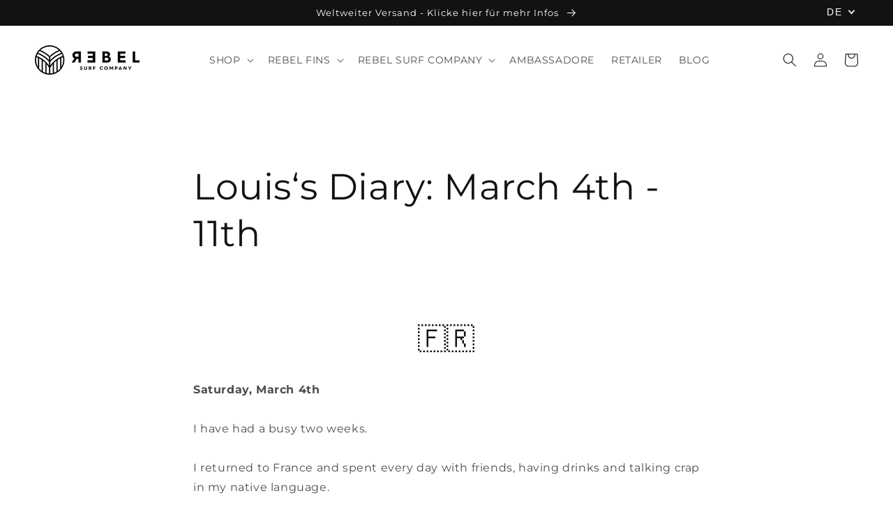

--- FILE ---
content_type: text/html; charset=utf-8
request_url: https://rebelfins.com/pages/louis-s-diary-march-4th-11th
body_size: 99615
content:
<!doctype html>
<html class="no-js" lang="de">
  <head>





	<meta name="google-site-verification" content="7DYd0TdpkA6FW-einBzKDPDe1O7pZRPRVVLmRRCPJ0I" />
    <meta charset="utf-8">
    <meta http-equiv="X-UA-Compatible" content="IE=edge">
    <meta name="viewport" content="width=device-width,initial-scale=1">
    <meta name="theme-color" content="">
    <link rel="canonical" href="https://rebelfins.com/pages/louis-s-diary-march-4th-11th">
    <link rel="preconnect" href="https://cdn.shopify.com" crossorigin><link rel="icon" type="image/png" href="//rebelfins.com/cdn/shop/files/REBEL_ICON_favicon_32x32.jpg?v=1699534804"><link rel="preconnect" href="https://fonts.shopifycdn.com" crossorigin><!-- Google Tag Manager blocking script from GDPR/CCPA Compliance + Cookie Management App -->
    <script id="gdpr-gtm-blocking-script">
    let isGTMExecuted = false;
    function executeGTM() {
      if(!isGTMExecuted) {
        // The content of Google Tag Manager script goes here
        (function(w,d,s,l,i){w[l]=w[l]||[];w[l].push({'gtm.start':
        new Date().getTime(),event:'gtm.js'});var f=d.getElementsByTagName(s)[0],
        j=d.createElement(s),dl=l!='dataLayer'?'&l='+l:'';j.async=true;j.src=
        'https://www.googletagmanager.com/gtm.js?id='+i+dl;f.parentNode.insertBefore(j,f);
        })(window,document,'script','dataLayer','GTM-W365BVT');
  
        isGTMExecuted = true;
      }
    }
    function checkConsentForGTM(adittionalChecks = 0) {  
      let cpdCookie=(document.cookie.match(/^(?:.*;)?\s*cookieconsent_preferences_disabled(\s*=\s*([^;]+)?)(?:.*)?$/)||[,null])[1];
      if(cpdCookie != null) {
        if(parseInt(cpdCookie.indexOf('marketing')) === -1 && parseInt(cpdCookie.indexOf('analytics')) === -1) {
          executeGTM();
        }
      } else {
        let gdprCache = localStorage.getItem('gdprCache') ? JSON.parse(localStorage.getItem('gdprCache')) : null;
        let gdprCacheConsentSettings = gdprCache && gdprCache.getCookieConsentSettings ? JSON.parse(gdprCache.getCookieConsentSettings) : null;
        let gdprCacheCountryDetection = gdprCache && gdprCache.countryDetection ? JSON.parse(gdprCache.countryDetection) : null;
        let ccsCookie = (document.cookie.match(/^(?:.*;)?\s*cookieconsent_status\s*=\s*([^;]+)(?:.*)?$/)||[,null])[1];
        if((gdprCacheConsentSettings || (gdprCacheCountryDetection && gdprCacheCountryDetection.disable === '1')) && !ccsCookie) {
          if((gdprCacheConsentSettings && gdprCacheConsentSettings.status === 'disabled') || gdprCacheCountryDetection.disable === '1'){
            executeGTM();
          } else {
            let initPreferences = parseInt(gdprCacheConsentSettings.checkboxes_behavior);
            if(initPreferences === 1 || initPreferences === 4) {
              executeGTM();
            }
          }
        } else {
          if (adittionalChecks > 0) {
            setTimeout(function() {
              checkConsentForGTM(adittionalChecks - 1);
            }, 1000);
          } else {
            executeGTM();
          }
        }
      }
    }
  
    checkConsentForGTM(3);
  
    window.addEventListener('click', function (e) {
      if(e.target && (e.target.className == 'cc-btn cc-btn-accept-all' || e.target.className == 'cc-btn cc-allow' || e.target.className == 'cc-btn cc-btn-accept-selected' || e.target.className == 'cc-btn cc-dismiss')) {
        checkConsentForGTM();
      }
    });
    </script>
    <!-- End Google Tag Manager blocking script from GDPR/CCPA Compliance + Cookie Management App-->
    
    
    

<meta property="og:site_name" content="REBEL SURF COMPANY">
<meta property="og:url" content="https://rebelfins.com/pages/louis-s-diary-march-4th-11th">
<meta property="og:title" content="Louis‘s Diary: March 4th - 11th">
<meta property="og:type" content="website">
<meta property="og:description" content="REBEL FIN ambassador Louis Memain is on a surf trip through Scotland, England and Ireland until spring - cold water surfing at it&#39;s best. Every few days he will provide us with diary entries and photos, and you can follow him (almost) live.Stay tuned!"><meta property="og:image" content="http://rebelfins.com/cdn/shop/files/Rebel_Surf_Company_horizontal.png?v=1760964874">
  <meta property="og:image:secure_url" content="https://rebelfins.com/cdn/shop/files/Rebel_Surf_Company_horizontal.png?v=1760964874">
  <meta property="og:image:width" content="1200">
  <meta property="og:image:height" content="359"><meta name="twitter:card" content="summary_large_image">
<meta name="twitter:title" content="Louis‘s Diary: March 4th - 11th">
<meta name="twitter:description" content="REBEL FIN ambassador Louis Memain is on a surf trip through Scotland, England and Ireland until spring - cold water surfing at it&#39;s best. Every few days he will provide us with diary entries and photos, and you can follow him (almost) live.Stay tuned!">

    <script src="//rebelfins.com/cdn/shop/t/25/assets/global.js?v=1343445621243129361631642406" defer="defer"></script>
    <script>window.performance && window.performance.mark && window.performance.mark('shopify.content_for_header.start');</script><meta name="facebook-domain-verification" content="j793xj4zvpq5or4osug3266sp30hg2">
<meta name="facebook-domain-verification" content="gdbvik4tax6hbeufwyowrf2uqtfcgu">
<meta id="shopify-digital-wallet" name="shopify-digital-wallet" content="/25195642964/digital_wallets/dialog">
<meta name="shopify-checkout-api-token" content="ff1cb57bb5034f13538de148693c4041">
<meta id="in-context-paypal-metadata" data-shop-id="25195642964" data-venmo-supported="false" data-environment="production" data-locale="de_DE" data-paypal-v4="true" data-currency="EUR">
<link rel="alternate" hreflang="x-default" href="https://rebelfins.com/pages/louis-s-diary-march-4th-11th">
<link rel="alternate" hreflang="de" href="https://rebelfins.com/pages/louis-s-diary-march-4th-11th">
<link rel="alternate" hreflang="en" href="https://rebelfins.com/en/pages/louis-s-diary-march-4th-11th">
<script async="async" src="/checkouts/internal/preloads.js?locale=de-DE"></script>
<script id="shopify-features" type="application/json">{"accessToken":"ff1cb57bb5034f13538de148693c4041","betas":["rich-media-storefront-analytics"],"domain":"rebelfins.com","predictiveSearch":true,"shopId":25195642964,"locale":"de"}</script>
<script>var Shopify = Shopify || {};
Shopify.shop = "rebelfins.myshopify.com";
Shopify.locale = "de";
Shopify.currency = {"active":"EUR","rate":"1.0"};
Shopify.country = "DE";
Shopify.theme = {"name":"REBEL FIN CO. FA 2022","id":120437047436,"schema_name":"Dawn","schema_version":"2.0.0","theme_store_id":887,"role":"main"};
Shopify.theme.handle = "null";
Shopify.theme.style = {"id":null,"handle":null};
Shopify.cdnHost = "rebelfins.com/cdn";
Shopify.routes = Shopify.routes || {};
Shopify.routes.root = "/";</script>
<script type="module">!function(o){(o.Shopify=o.Shopify||{}).modules=!0}(window);</script>
<script>!function(o){function n(){var o=[];function n(){o.push(Array.prototype.slice.apply(arguments))}return n.q=o,n}var t=o.Shopify=o.Shopify||{};t.loadFeatures=n(),t.autoloadFeatures=n()}(window);</script>
<script id="shop-js-analytics" type="application/json">{"pageType":"page"}</script>
<script defer="defer" async type="module" src="//rebelfins.com/cdn/shopifycloud/shop-js/modules/v2/client.init-shop-cart-sync_BH0MO3MH.de.esm.js"></script>
<script defer="defer" async type="module" src="//rebelfins.com/cdn/shopifycloud/shop-js/modules/v2/chunk.common_BErAfWaM.esm.js"></script>
<script defer="defer" async type="module" src="//rebelfins.com/cdn/shopifycloud/shop-js/modules/v2/chunk.modal_DqzNaksh.esm.js"></script>
<script type="module">
  await import("//rebelfins.com/cdn/shopifycloud/shop-js/modules/v2/client.init-shop-cart-sync_BH0MO3MH.de.esm.js");
await import("//rebelfins.com/cdn/shopifycloud/shop-js/modules/v2/chunk.common_BErAfWaM.esm.js");
await import("//rebelfins.com/cdn/shopifycloud/shop-js/modules/v2/chunk.modal_DqzNaksh.esm.js");

  window.Shopify.SignInWithShop?.initShopCartSync?.({"fedCMEnabled":true,"windoidEnabled":true});

</script>
<script>(function() {
  var isLoaded = false;
  function asyncLoad() {
    if (isLoaded) return;
    isLoaded = true;
    var urls = ["https:\/\/front.optimonk.com\/public\/143458\/shopify\/preload.js?shop=rebelfins.myshopify.com","https:\/\/gdprcdn.b-cdn.net\/js\/gdpr_cookie_consent.min.js?shop=rebelfins.myshopify.com","https:\/\/av-northern-apps.com\/js\/agecheckerplus_mG35tH2eGxRu7PQW.js?shop=rebelfins.myshopify.com","\/\/cdn.shopify.com\/proxy\/16d972e6f0ec53457e58b6be5ffe11a300e6e3ae6ae98ddd53df23ac48a92650\/shopify-script-tags.s3.eu-west-1.amazonaws.com\/smartseo\/instantpage.js?shop=rebelfins.myshopify.com\u0026sp-cache-control=cHVibGljLCBtYXgtYWdlPTkwMA"];
    for (var i = 0; i < urls.length; i++) {
      var s = document.createElement('script');
      s.type = 'text/javascript';
      s.async = true;
      s.src = urls[i];
      var x = document.getElementsByTagName('script')[0];
      x.parentNode.insertBefore(s, x);
    }
  };
  if(window.attachEvent) {
    window.attachEvent('onload', asyncLoad);
  } else {
    window.addEventListener('load', asyncLoad, false);
  }
})();</script>
<script id="__st">var __st={"a":25195642964,"offset":3600,"reqid":"e3f48d9a-b821-4433-838e-7dedf7b4ab0d-1769803273","pageurl":"rebelfins.com\/pages\/louis-s-diary-march-4th-11th","s":"pages-112360653065","u":"a2e595e3825b","p":"page","rtyp":"page","rid":112360653065};</script>
<script>window.ShopifyPaypalV4VisibilityTracking = true;</script>
<script id="captcha-bootstrap">!function(){'use strict';const t='contact',e='account',n='new_comment',o=[[t,t],['blogs',n],['comments',n],[t,'customer']],c=[[e,'customer_login'],[e,'guest_login'],[e,'recover_customer_password'],[e,'create_customer']],r=t=>t.map((([t,e])=>`form[action*='/${t}']:not([data-nocaptcha='true']) input[name='form_type'][value='${e}']`)).join(','),a=t=>()=>t?[...document.querySelectorAll(t)].map((t=>t.form)):[];function s(){const t=[...o],e=r(t);return a(e)}const i='password',u='form_key',d=['recaptcha-v3-token','g-recaptcha-response','h-captcha-response',i],f=()=>{try{return window.sessionStorage}catch{return}},m='__shopify_v',_=t=>t.elements[u];function p(t,e,n=!1){try{const o=window.sessionStorage,c=JSON.parse(o.getItem(e)),{data:r}=function(t){const{data:e,action:n}=t;return t[m]||n?{data:e,action:n}:{data:t,action:n}}(c);for(const[e,n]of Object.entries(r))t.elements[e]&&(t.elements[e].value=n);n&&o.removeItem(e)}catch(o){console.error('form repopulation failed',{error:o})}}const l='form_type',E='cptcha';function T(t){t.dataset[E]=!0}const w=window,h=w.document,L='Shopify',v='ce_forms',y='captcha';let A=!1;((t,e)=>{const n=(g='f06e6c50-85a8-45c8-87d0-21a2b65856fe',I='https://cdn.shopify.com/shopifycloud/storefront-forms-hcaptcha/ce_storefront_forms_captcha_hcaptcha.v1.5.2.iife.js',D={infoText:'Durch hCaptcha geschützt',privacyText:'Datenschutz',termsText:'Allgemeine Geschäftsbedingungen'},(t,e,n)=>{const o=w[L][v],c=o.bindForm;if(c)return c(t,g,e,D).then(n);var r;o.q.push([[t,g,e,D],n]),r=I,A||(h.body.append(Object.assign(h.createElement('script'),{id:'captcha-provider',async:!0,src:r})),A=!0)});var g,I,D;w[L]=w[L]||{},w[L][v]=w[L][v]||{},w[L][v].q=[],w[L][y]=w[L][y]||{},w[L][y].protect=function(t,e){n(t,void 0,e),T(t)},Object.freeze(w[L][y]),function(t,e,n,w,h,L){const[v,y,A,g]=function(t,e,n){const i=e?o:[],u=t?c:[],d=[...i,...u],f=r(d),m=r(i),_=r(d.filter((([t,e])=>n.includes(e))));return[a(f),a(m),a(_),s()]}(w,h,L),I=t=>{const e=t.target;return e instanceof HTMLFormElement?e:e&&e.form},D=t=>v().includes(t);t.addEventListener('submit',(t=>{const e=I(t);if(!e)return;const n=D(e)&&!e.dataset.hcaptchaBound&&!e.dataset.recaptchaBound,o=_(e),c=g().includes(e)&&(!o||!o.value);(n||c)&&t.preventDefault(),c&&!n&&(function(t){try{if(!f())return;!function(t){const e=f();if(!e)return;const n=_(t);if(!n)return;const o=n.value;o&&e.removeItem(o)}(t);const e=Array.from(Array(32),(()=>Math.random().toString(36)[2])).join('');!function(t,e){_(t)||t.append(Object.assign(document.createElement('input'),{type:'hidden',name:u})),t.elements[u].value=e}(t,e),function(t,e){const n=f();if(!n)return;const o=[...t.querySelectorAll(`input[type='${i}']`)].map((({name:t})=>t)),c=[...d,...o],r={};for(const[a,s]of new FormData(t).entries())c.includes(a)||(r[a]=s);n.setItem(e,JSON.stringify({[m]:1,action:t.action,data:r}))}(t,e)}catch(e){console.error('failed to persist form',e)}}(e),e.submit())}));const S=(t,e)=>{t&&!t.dataset[E]&&(n(t,e.some((e=>e===t))),T(t))};for(const o of['focusin','change'])t.addEventListener(o,(t=>{const e=I(t);D(e)&&S(e,y())}));const B=e.get('form_key'),M=e.get(l),P=B&&M;t.addEventListener('DOMContentLoaded',(()=>{const t=y();if(P)for(const e of t)e.elements[l].value===M&&p(e,B);[...new Set([...A(),...v().filter((t=>'true'===t.dataset.shopifyCaptcha))])].forEach((e=>S(e,t)))}))}(h,new URLSearchParams(w.location.search),n,t,e,['guest_login'])})(!0,!0)}();</script>
<script integrity="sha256-4kQ18oKyAcykRKYeNunJcIwy7WH5gtpwJnB7kiuLZ1E=" data-source-attribution="shopify.loadfeatures" defer="defer" src="//rebelfins.com/cdn/shopifycloud/storefront/assets/storefront/load_feature-a0a9edcb.js" crossorigin="anonymous"></script>
<script data-source-attribution="shopify.dynamic_checkout.dynamic.init">var Shopify=Shopify||{};Shopify.PaymentButton=Shopify.PaymentButton||{isStorefrontPortableWallets:!0,init:function(){window.Shopify.PaymentButton.init=function(){};var t=document.createElement("script");t.src="https://rebelfins.com/cdn/shopifycloud/portable-wallets/latest/portable-wallets.de.js",t.type="module",document.head.appendChild(t)}};
</script>
<script data-source-attribution="shopify.dynamic_checkout.buyer_consent">
  function portableWalletsHideBuyerConsent(e){var t=document.getElementById("shopify-buyer-consent"),n=document.getElementById("shopify-subscription-policy-button");t&&n&&(t.classList.add("hidden"),t.setAttribute("aria-hidden","true"),n.removeEventListener("click",e))}function portableWalletsShowBuyerConsent(e){var t=document.getElementById("shopify-buyer-consent"),n=document.getElementById("shopify-subscription-policy-button");t&&n&&(t.classList.remove("hidden"),t.removeAttribute("aria-hidden"),n.addEventListener("click",e))}window.Shopify?.PaymentButton&&(window.Shopify.PaymentButton.hideBuyerConsent=portableWalletsHideBuyerConsent,window.Shopify.PaymentButton.showBuyerConsent=portableWalletsShowBuyerConsent);
</script>
<script data-source-attribution="shopify.dynamic_checkout.cart.bootstrap">document.addEventListener("DOMContentLoaded",(function(){function t(){return document.querySelector("shopify-accelerated-checkout-cart, shopify-accelerated-checkout")}if(t())Shopify.PaymentButton.init();else{new MutationObserver((function(e,n){t()&&(Shopify.PaymentButton.init(),n.disconnect())})).observe(document.body,{childList:!0,subtree:!0})}}));
</script>
<link id="shopify-accelerated-checkout-styles" rel="stylesheet" media="screen" href="https://rebelfins.com/cdn/shopifycloud/portable-wallets/latest/accelerated-checkout-backwards-compat.css" crossorigin="anonymous">
<style id="shopify-accelerated-checkout-cart">
        #shopify-buyer-consent {
  margin-top: 1em;
  display: inline-block;
  width: 100%;
}

#shopify-buyer-consent.hidden {
  display: none;
}

#shopify-subscription-policy-button {
  background: none;
  border: none;
  padding: 0;
  text-decoration: underline;
  font-size: inherit;
  cursor: pointer;
}

#shopify-subscription-policy-button::before {
  box-shadow: none;
}

      </style>
<script id="sections-script" data-sections="header,footer" defer="defer" src="//rebelfins.com/cdn/shop/t/25/compiled_assets/scripts.js?v=6902"></script>
<script>window.performance && window.performance.mark && window.performance.mark('shopify.content_for_header.end');</script>

    <style data-shopify>
      @font-face {
  font-family: Montserrat;
  font-weight: 400;
  font-style: normal;
  font-display: swap;
  src: url("//rebelfins.com/cdn/fonts/montserrat/montserrat_n4.81949fa0ac9fd2021e16436151e8eaa539321637.woff2") format("woff2"),
       url("//rebelfins.com/cdn/fonts/montserrat/montserrat_n4.a6c632ca7b62da89c3594789ba828388aac693fe.woff") format("woff");
}

      @font-face {
  font-family: Montserrat;
  font-weight: 700;
  font-style: normal;
  font-display: swap;
  src: url("//rebelfins.com/cdn/fonts/montserrat/montserrat_n7.3c434e22befd5c18a6b4afadb1e3d77c128c7939.woff2") format("woff2"),
       url("//rebelfins.com/cdn/fonts/montserrat/montserrat_n7.5d9fa6e2cae713c8fb539a9876489d86207fe957.woff") format("woff");
}

      @font-face {
  font-family: Montserrat;
  font-weight: 400;
  font-style: italic;
  font-display: swap;
  src: url("//rebelfins.com/cdn/fonts/montserrat/montserrat_i4.5a4ea298b4789e064f62a29aafc18d41f09ae59b.woff2") format("woff2"),
       url("//rebelfins.com/cdn/fonts/montserrat/montserrat_i4.072b5869c5e0ed5b9d2021e4c2af132e16681ad2.woff") format("woff");
}

      @font-face {
  font-family: Montserrat;
  font-weight: 700;
  font-style: italic;
  font-display: swap;
  src: url("//rebelfins.com/cdn/fonts/montserrat/montserrat_i7.a0d4a463df4f146567d871890ffb3c80408e7732.woff2") format("woff2"),
       url("//rebelfins.com/cdn/fonts/montserrat/montserrat_i7.f6ec9f2a0681acc6f8152c40921d2a4d2e1a2c78.woff") format("woff");
}

      @font-face {
  font-family: Montserrat;
  font-weight: 400;
  font-style: normal;
  font-display: swap;
  src: url("//rebelfins.com/cdn/fonts/montserrat/montserrat_n4.81949fa0ac9fd2021e16436151e8eaa539321637.woff2") format("woff2"),
       url("//rebelfins.com/cdn/fonts/montserrat/montserrat_n4.a6c632ca7b62da89c3594789ba828388aac693fe.woff") format("woff");
}

      :root {
        --font-body-family: Montserrat, sans-serif;
        --font-body-style: normal;
        --font-body-weight: 400;
        --font-heading-family: Montserrat, sans-serif;
        --font-heading-style: normal;
        --font-heading-weight: 400;
        --color-base-text: 18, 18, 18;
        --color-base-background-1: 255, 255, 255;
        --color-base-background-2: 243, 243, 243;
        --color-base-solid-button-labels: 255, 255, 255;
        --color-base-outline-button-labels: 18, 18, 18;
        --color-base-accent-1: 18, 18, 18;
        --color-base-accent-2: 51, 79, 180;
        --payment-terms-background-color: #ffffff;
        --gradient-base-background-1: #ffffff;
        --gradient-base-background-2: #F3F3F3;
        --gradient-base-accent-1: #121212;
        --gradient-base-accent-2: #334FB4;
        --page-width: 160rem;
      }
      *,
      *::before,
      *::after {
        box-sizing: inherit;
      }
      html {
        box-sizing: border-box;
        font-size: 62.5%;
        height: 100%;
      }
      body {
        display: grid;
        grid-template-rows: auto auto 1fr auto;
        grid-template-columns: 100%;
        min-height: 100%;
        margin: 0;
        font-size: 1.5rem;
        letter-spacing: 0.06rem;
        line-height: 1.8;
        font-family: var(--font-body-family);
        font-style: var(--font-body-style);
        font-weight: var(--font-body-weight);
      }
      @media screen and (min-width: 750px) {
        body {
          font-size: 1.6rem;
        }
      }
    </style>
    <link href="//rebelfins.com/cdn/shop/t/25/assets/base.css?v=178366486529567276411656522627" rel="stylesheet" type="text/css" media="all" />
<link rel="preload" as="font" href="//rebelfins.com/cdn/fonts/montserrat/montserrat_n4.81949fa0ac9fd2021e16436151e8eaa539321637.woff2" type="font/woff2" crossorigin><link rel="preload" as="font" href="//rebelfins.com/cdn/fonts/montserrat/montserrat_n4.81949fa0ac9fd2021e16436151e8eaa539321637.woff2" type="font/woff2" crossorigin><link rel="stylesheet" href="//rebelfins.com/cdn/shop/t/25/assets/component-predictive-search.css?v=18325970143817553471630947004" media="print" onload="this.media='all'"><script>document.documentElement.className = document.documentElement.className.replace('no-js', 'js');</script><link rel="preload" href="https://code.jquery.com/jquery-2.2.4.min.js" as="script">
	<script src="https://code.jquery.com/jquery-2.2.4.min.js" integrity="sha256-BbhdlvQf/xTY9gja0Dq3HiwQF8LaCRTXxZKRutelT44=" crossorigin="anonymous"></script>
    
  <script>document.addEventListener("DOMContentLoaded",function(){window.location.pathname.includes("/collections")&&document.querySelectorAll("a[href*=yook-offset-product]").forEach(function(o){var e=o.closest("li");e&&(e.style.display="none")})});</script>
  



<script type="text/javascript">
window.dataLayer = window.dataLayer || [];

window.appStart = function(){
  window.productPageHandle = function(){

    var productName = "";
    var productId = "";
    var productPrice = "";
    var productBrand = "";
    var productCollection = "";
    var productType = "";
    var productSku = "";
    var productVariantId = "";
    var productVariantTitle = "";

    window.dataLayer.push({
      event: "analyzify_productDetail",
      productId: productId,
      productName: productName,
      productPrice: productPrice,
      productBrand: productBrand,
      productCategory: productCollection,
      productType: productType,
      productSku: productSku,
      productVariantId: productVariantId,
      productVariantTitle: productVariantTitle,
      currency: "EUR",
    });
  };

  window.allPageHandle = function(){
    window.dataLayer.push({
      event: "ga4kit_info",
      contentGroup: "page",
      
        userType: "visitor",
      
    });
  };
  allPageHandle();
      
  

}
appStart();
</script>
    
  <!-- BEGIN app block: shopify://apps/complianz-gdpr-cookie-consent/blocks/bc-block/e49729f0-d37d-4e24-ac65-e0e2f472ac27 -->

    
    
<link id='complianz-css' rel="stylesheet" href=https://cdn.shopify.com/extensions/019c040e-03b8-731c-ab77-232f75008d84/gdpr-legal-cookie-77/assets/complainz.css media="print" onload="this.media='all'">
    <style>
        #iubenda-iframe.iubenda-iframe-branded > div.purposes-header,
        #iubenda-iframe.iubenda-iframe-branded > div.iub-cmp-header,
        #purposes-container > div.purposes-header,
        #iubenda-cs-banner .iubenda-cs-brand {
            background-color: #ffffff !important;
            color: #000000!important;
        }
        #iubenda-iframe.iubenda-iframe-branded .purposes-header .iub-btn-cp ,
        #iubenda-iframe.iubenda-iframe-branded .purposes-header .iub-btn-cp:hover,
        #iubenda-iframe.iubenda-iframe-branded .purposes-header .iub-btn-back:hover  {
            background-color: #ffffff !important;
            opacity: 1 !important;
        }
        #iubenda-cs-banner .iub-toggle .iub-toggle-label {
            color: #ffffff!important;
        }
        #iubenda-iframe.iubenda-iframe-branded .purposes-header .iub-btn-cp:hover,
        #iubenda-iframe.iubenda-iframe-branded .purposes-header .iub-btn-back:hover {
            background-color: #000000!important;
            color: #ffffff!important;
        }
        #iubenda-cs-banner #iubenda-cs-title {
            font-size: 14px !important;
        }
        #iubenda-cs-banner .iubenda-cs-content,
        #iubenda-cs-title,
        .iub-toggle-checkbox.granular-control-checkbox span {
            background-color: #ffffff !important;
            color: #000000 !important;
            font-size: 14px !important;
        }
        #iubenda-cs-banner .iubenda-cs-close-btn {
            font-size: 14px !important;
            background-color: #ffffff !important;
        }
        #iubenda-cs-banner .iubenda-cs-opt-group {
            color: #ffffff !important;
        }
        #iubenda-cs-banner .iubenda-cs-opt-group button,
        .iubenda-alert button.iubenda-button-cancel {
            background-color: #000!important;
            color: #ffffff!important;
        }
        #iubenda-cs-banner .iubenda-cs-opt-group button.iubenda-cs-accept-btn,
        #iubenda-cs-banner .iubenda-cs-opt-group button.iubenda-cs-btn-primary,
        .iubenda-alert button.iubenda-button-confirm {
            background-color: #000 !important;
            color: #ffffff !important;
        }
        #iubenda-cs-banner .iubenda-cs-opt-group button.iubenda-cs-reject-btn {
            background-color: #000!important;
            color: #ffffff!important;
        }

        #iubenda-cs-banner .iubenda-banner-content button {
            cursor: pointer !important;
            color: currentColor !important;
            text-decoration: underline !important;
            border: none !important;
            background-color: transparent !important;
            font-size: 100% !important;
            padding: 0 !important;
        }

        #iubenda-cs-banner .iubenda-cs-opt-group button {
            border-radius: 4px !important;
            padding-block: 10px !important;
        }
        @media (min-width: 640px) {
            #iubenda-cs-banner.iubenda-cs-default-floating:not(.iubenda-cs-top):not(.iubenda-cs-center) .iubenda-cs-container, #iubenda-cs-banner.iubenda-cs-default-floating:not(.iubenda-cs-bottom):not(.iubenda-cs-center) .iubenda-cs-container, #iubenda-cs-banner.iubenda-cs-default-floating.iubenda-cs-center:not(.iubenda-cs-top):not(.iubenda-cs-bottom) .iubenda-cs-container {
                width: 560px !important;
            }
            #iubenda-cs-banner.iubenda-cs-default-floating:not(.iubenda-cs-top):not(.iubenda-cs-center) .iubenda-cs-opt-group, #iubenda-cs-banner.iubenda-cs-default-floating:not(.iubenda-cs-bottom):not(.iubenda-cs-center) .iubenda-cs-opt-group, #iubenda-cs-banner.iubenda-cs-default-floating.iubenda-cs-center:not(.iubenda-cs-top):not(.iubenda-cs-bottom) .iubenda-cs-opt-group {
                flex-direction: row !important;
            }
            #iubenda-cs-banner .iubenda-cs-opt-group button:not(:last-of-type),
            #iubenda-cs-banner .iubenda-cs-opt-group button {
                margin-right: 4px !important;
            }
            #iubenda-cs-banner .iubenda-cs-container .iubenda-cs-brand {
                position: absolute !important;
                inset-block-start: 6px;
            }
        }
        #iubenda-cs-banner.iubenda-cs-default-floating:not(.iubenda-cs-top):not(.iubenda-cs-center) .iubenda-cs-opt-group > div, #iubenda-cs-banner.iubenda-cs-default-floating:not(.iubenda-cs-bottom):not(.iubenda-cs-center) .iubenda-cs-opt-group > div, #iubenda-cs-banner.iubenda-cs-default-floating.iubenda-cs-center:not(.iubenda-cs-top):not(.iubenda-cs-bottom) .iubenda-cs-opt-group > div {
            flex-direction: row-reverse;
            width: 100% !important;
        }

        .iubenda-cs-brand-badge-outer, .iubenda-cs-brand-badge, #iubenda-cs-banner.iubenda-cs-default-floating.iubenda-cs-bottom .iubenda-cs-brand-badge-outer,
        #iubenda-cs-banner.iubenda-cs-default.iubenda-cs-bottom .iubenda-cs-brand-badge-outer,
        #iubenda-cs-banner.iubenda-cs-default:not(.iubenda-cs-left) .iubenda-cs-brand-badge-outer,
        #iubenda-cs-banner.iubenda-cs-default-floating:not(.iubenda-cs-left) .iubenda-cs-brand-badge-outer {
            display: none !important
        }

        #iubenda-cs-banner:not(.iubenda-cs-top):not(.iubenda-cs-bottom) .iubenda-cs-container.iubenda-cs-themed {
            flex-direction: row !important;
        }

        #iubenda-cs-banner #iubenda-cs-title,
        #iubenda-cs-banner #iubenda-cs-custom-title {
            justify-self: center !important;
            font-size: 14px !important;
            font-family: -apple-system,sans-serif !important;
            margin-inline: auto !important;
            width: 55% !important;
            text-align: center;
            font-weight: 600;
            visibility: unset;
        }

        @media (max-width: 640px) {
            #iubenda-cs-banner #iubenda-cs-title,
            #iubenda-cs-banner #iubenda-cs-custom-title {
                display: block;
            }
        }

        #iubenda-cs-banner .iubenda-cs-brand img {
            max-width: 110px !important;
            min-height: 32px !important;
        }
        #iubenda-cs-banner .iubenda-cs-container .iubenda-cs-brand {
            background: none !important;
            padding: 0px !important;
            margin-block-start:10px !important;
            margin-inline-start:16px !important;
        }

        #iubenda-cs-banner .iubenda-cs-opt-group button {
            padding-inline: 4px !important;
        }

    </style>
    
    
    
    

    <script type="text/javascript">
        function loadScript(src) {
            return new Promise((resolve, reject) => {
                const s = document.createElement("script");
                s.src = src;
                s.charset = "UTF-8";
                s.onload = resolve;
                s.onerror = reject;
                document.head.appendChild(s);
            });
        }

        function filterGoogleConsentModeURLs(domainsArray) {
            const googleConsentModeComplianzURls = [
                // 197, # Google Tag Manager:
                {"domain":"s.www.googletagmanager.com", "path":""},
                {"domain":"www.tagmanager.google.com", "path":""},
                {"domain":"www.googletagmanager.com", "path":""},
                {"domain":"googletagmanager.com", "path":""},
                {"domain":"tagassistant.google.com", "path":""},
                {"domain":"tagmanager.google.com", "path":""},

                // 2110, # Google Analytics 4:
                {"domain":"www.analytics.google.com", "path":""},
                {"domain":"www.google-analytics.com", "path":""},
                {"domain":"ssl.google-analytics.com", "path":""},
                {"domain":"google-analytics.com", "path":""},
                {"domain":"analytics.google.com", "path":""},
                {"domain":"region1.google-analytics.com", "path":""},
                {"domain":"region1.analytics.google.com", "path":""},
                {"domain":"*.google-analytics.com", "path":""},
                {"domain":"www.googletagmanager.com", "path":"/gtag/js?id=G"},
                {"domain":"googletagmanager.com", "path":"/gtag/js?id=UA"},
                {"domain":"www.googletagmanager.com", "path":"/gtag/js?id=UA"},
                {"domain":"googletagmanager.com", "path":"/gtag/js?id=G"},

                // 177, # Google Ads conversion tracking:
                {"domain":"googlesyndication.com", "path":""},
                {"domain":"media.admob.com", "path":""},
                {"domain":"gmodules.com", "path":""},
                {"domain":"ad.ytsa.net", "path":""},
                {"domain":"dartmotif.net", "path":""},
                {"domain":"dmtry.com", "path":""},
                {"domain":"go.channelintelligence.com", "path":""},
                {"domain":"googleusercontent.com", "path":""},
                {"domain":"googlevideo.com", "path":""},
                {"domain":"gvt1.com", "path":""},
                {"domain":"links.channelintelligence.com", "path":""},
                {"domain":"obrasilinteirojoga.com.br", "path":""},
                {"domain":"pcdn.tcgmsrv.net", "path":""},
                {"domain":"rdr.tag.channelintelligence.com", "path":""},
                {"domain":"static.googleadsserving.cn", "path":""},
                {"domain":"studioapi.doubleclick.com", "path":""},
                {"domain":"teracent.net", "path":""},
                {"domain":"ttwbs.channelintelligence.com", "path":""},
                {"domain":"wtb.channelintelligence.com", "path":""},
                {"domain":"youknowbest.com", "path":""},
                {"domain":"doubleclick.net", "path":""},
                {"domain":"redirector.gvt1.com", "path":""},

                //116, # Google Ads Remarketing
                {"domain":"googlesyndication.com", "path":""},
                {"domain":"media.admob.com", "path":""},
                {"domain":"gmodules.com", "path":""},
                {"domain":"ad.ytsa.net", "path":""},
                {"domain":"dartmotif.net", "path":""},
                {"domain":"dmtry.com", "path":""},
                {"domain":"go.channelintelligence.com", "path":""},
                {"domain":"googleusercontent.com", "path":""},
                {"domain":"googlevideo.com", "path":""},
                {"domain":"gvt1.com", "path":""},
                {"domain":"links.channelintelligence.com", "path":""},
                {"domain":"obrasilinteirojoga.com.br", "path":""},
                {"domain":"pcdn.tcgmsrv.net", "path":""},
                {"domain":"rdr.tag.channelintelligence.com", "path":""},
                {"domain":"static.googleadsserving.cn", "path":""},
                {"domain":"studioapi.doubleclick.com", "path":""},
                {"domain":"teracent.net", "path":""},
                {"domain":"ttwbs.channelintelligence.com", "path":""},
                {"domain":"wtb.channelintelligence.com", "path":""},
                {"domain":"youknowbest.com", "path":""},
                {"domain":"doubleclick.net", "path":""},
                {"domain":"redirector.gvt1.com", "path":""}
            ];

            if (!Array.isArray(domainsArray)) { 
                return [];
            }

            const blockedPairs = new Map();
            for (const rule of googleConsentModeComplianzURls) {
                if (!blockedPairs.has(rule.domain)) {
                    blockedPairs.set(rule.domain, new Set());
                }
                blockedPairs.get(rule.domain).add(rule.path);
            }

            return domainsArray.filter(item => {
                const paths = blockedPairs.get(item.d);
                return !(paths && paths.has(item.p));
            });
        }

        function setupAutoblockingByDomain() {
            // autoblocking by domain
            const autoblockByDomainArray = [];
            const prefixID = '10000' // to not get mixed with real metis ids
            let cmpBlockerDomains = []
            let cmpCmplcVendorsPurposes = {}
            let counter = 1
            for (const object of autoblockByDomainArray) {
                cmpBlockerDomains.push({
                    d: object.d,
                    p: object.path,
                    v: prefixID + counter,
                });
                counter++;
            }
            
            counter = 1
            for (const object of autoblockByDomainArray) {
                cmpCmplcVendorsPurposes[prefixID + counter] = object?.p ?? '1';
                counter++;
            }

            Object.defineProperty(window, "cmp_iub_vendors_purposes", {
                get() {
                    return cmpCmplcVendorsPurposes;
                },
                set(value) {
                    cmpCmplcVendorsPurposes = { ...cmpCmplcVendorsPurposes, ...value };
                }
            });
            const basicGmc = true;


            Object.defineProperty(window, "cmp_importblockerdomains", {
                get() {
                    if (basicGmc) {
                        return filterGoogleConsentModeURLs(cmpBlockerDomains);
                    }
                    return cmpBlockerDomains;
                },
                set(value) {
                    cmpBlockerDomains = [ ...cmpBlockerDomains, ...value ];
                }
            });
        }

        function enforceRejectionRecovery() {
            const base = (window._iub = window._iub || {});
            const featuresHolder = {};

            function lockFlagOn(holder) {
                const desc = Object.getOwnPropertyDescriptor(holder, 'rejection_recovery');
                if (!desc) {
                    Object.defineProperty(holder, 'rejection_recovery', {
                        get() { return true; },
                        set(_) { /* ignore */ },
                        enumerable: true,
                        configurable: false
                    });
                }
                return holder;
            }

            Object.defineProperty(base, 'csFeatures', {
                configurable: false,
                enumerable: true,
                get() {
                    return featuresHolder;
                },
                set(obj) {
                    if (obj && typeof obj === 'object') {
                        Object.keys(obj).forEach(k => {
                            if (k !== 'rejection_recovery') {
                                featuresHolder[k] = obj[k];
                            }
                        });
                    }
                    // we lock it, it won't try to redefine
                    lockFlagOn(featuresHolder);
                }
            });

            // Ensure an object is exposed even if read early
            if (!('csFeatures' in base)) {
                base.csFeatures = {};
            } else {
                // If someone already set it synchronously, merge and lock now.
                base.csFeatures = base.csFeatures;
            }
        }

        function splitDomains(joinedString) {
            if (!joinedString) {
                return []; // empty string -> empty array
            }
            return joinedString.split(";");
        }

        function setupWhitelist() {
            // Whitelist by domain:
            const whitelistString = "";
            const whitelist_array = [...splitDomains(whitelistString)];
            if (Array.isArray(window?.cmp_block_ignoredomains)) {
                window.cmp_block_ignoredomains = [...whitelist_array, ...window.cmp_block_ignoredomains];
            }
        }

        async function initIubenda() {
            const currentCsConfiguration = {"siteId":4390890,"cookiePolicyIds":{"en":26969999},"banner":{"acceptButtonDisplay":true,"rejectButtonDisplay":true,"customizeButtonDisplay":true,"position":"float-center","backgroundOverlay":false,"fontSize":"14px","content":"","acceptButtonCaption":"","rejectButtonCaption":"","customizeButtonCaption":"","backgroundColor":"#ffffff","textColor":"#000000","acceptButtonColor":"#000","acceptButtonCaptionColor":"#ffffff","rejectButtonColor":"#000","rejectButtonCaptionColor":"#ffffff","customizeButtonColor":"#000","customizeButtonCaptionColor":"#ffffff","logo":"data:image\/png;base64,iVBORw0KGgoAAAANSUhEUgAAAZAAAAHKCAYAAAAtqh1dAAAAAXNSR0IArs4c6QAAIABJREFUeF7s3YnXfd99F\/SD4oADaEVFxIKAZaZaURQRaNombdN0TIe0TdvQIaWUruV\/4lqU0lBKEtJ0SJp0TpMOCSJIWxVBaZ3qhKVWxaI4oYi6Xvnud3K+9\/c89+y9z7n3nHvv3mvd9Xyf73Puvefs4fP+fN6f6ZdMY4wZuL0Z+CXTNP3d0zT9A9M0\/aPTNH1M+fmPTNP0K05e\/\/A0Tf\/QNE2\/bPb6+6dp+vvK6++ZpumXlpfP9Pq7pmnyHfPx\/03T9P9O0\/R3Zq\/\/Z5qmvz1N0\/89TdPfmr3+j2ma\/s9pmv73aZr+12ma\/pdpmv7n8vNvln\/\/jWmafrG8XO+zfMcYYwZuZgZOD8nN3Pi40bucAfvRi0D\/e2dC3r8J+gh7P4HAPzhNE9D45dM0BSj8H8Dw0wvIAI8Ahs\/K6xQ4Ah4A5KkBQPIKkBD8XkAkr\/9rmiYvIAIcAInX\/1Z+93MOLP4GgLw\/oASYvPJZfgZkBtDc5fa\/vYcaAHJ7a3bPd0xwE+oE\/z82TdOvnKbpHy8WRoACOLAyYm34HZgEXIBAgMHPuVUxB4hYGc7A3OIIiD01zwR3hHf+DVBinTwFMICG4M\/PAI6fQAOYsEpYJCyV\/O7f\/u9\/[base64]\/L6xemafL67wq4\/E8FXLx\/WCh3cFhu4RFu9eDdwtw+8j2GBiLkgQDAiHXBamA9AI9\/YgYegMTvXqwM733OF\/FocwsQAAMKiyXyPxTwCIAAFZYKC8U18bXEBxPaa\/hOHm3nXPh5B4BceIIf9OPjywAU\/\/Q0Tf\/MNE0fW15+Bx5AAqjMKaxERwGPc76IR5vW0FKhvFglobACEkCDFfJz0zT9t9M0\/dXy0++ABYiwdsYYM7DZDAwA2WwqH\/aD7KFYGol8YmV4AYqAx68t\/\/7VhaISFXWrvoujLTZgABCA4ucLiACQ\/6YACauFox7IxIfCj4I2G1bJ0Vbzhu5nAMgNLdYBbzURTJzev2aaJiDxz55YGnF+h8ZCaQEcEVFj\/22zqIkCAyKxSPyMMx6A\/LUCJv\/1DFj4VIDPAJFt1uHhPmUc4Idb8lUPjJri0E4ORiKi+C1+XXn9+pmlATxYGsBijOvPQCwTQMHZjtoCIP9VefGdsEwADesE6Ayq6\/rrdLPfOADkZpdulxsHHKwNUVO\/YZqm31he\/BpyNgBGkvdcC2yeyure5eYf8EvnlgmfSZIa5Zjwl7BK\/ovy+tlCf6HBXDvGmIHFGRgAsjhFD30BHwUgSPKe5D7gwa8BQPISegs4UFN7jNNEvnni3jyRL6VI5gl\/8\/fGWf0cpRPHfqi7gKOf81eSF\/PzqVIpewKr+WFtiOYKgPjJb8JSEdGVpEbXuX6MMQOvmIEBIGNTnJsBwAEw0FK\/Y5qm31T8HCirlAtJMl+yvPeY0VA1qUkVTXv+kyBM5FJKjqRcSHIuQt88lYwX8PCcKasyz0\/xfymXAnRTe2sevpyoM9fFD7THfCX\/xHykxAoKC3AAkf9smqb\/aJqmWCUorjHGDAwAGXvg7AwQaiwJvg10FMuCtfHPFQBBWaGr\/P0aI4JunlQ3rzmVxLvUiwIYXok2Sg2qZG4HRJK0FwDJZ8ZySSJeLJEoWqyGlEo5BY\/U15qHJQOReWRa6nT5\/1B8czCa1+nK518TmM2b3BLWyH9YgASg8JXwo8RXYr7GGDMwomDGHnhpBoAGZ\/hvnqbp44t\/gwXCv8H3kaq21wq\/DdXC0Yuzz0uJj9SOSnjqPB9iXpgwoJCM7zl99VQdqzl9dQogJmuJvgrIzGmsgETowBR4nIO1zPy8UIX+bc5dey1qcF6fK34S4PFfFkD5jwu4mP8xxgwMAHnwPXBqcbAuWBu\/rQAIMAEqBN8lRnwSLIE5vRSLggWRooIpKJgS6H76GwBxXZLrEkkUcLjEfbd+5mlmfhImgYO6XoDiFECAdkAEcIcem9NkrJRLWijm1PyyQlgkPz1N039S8kyGRdK6C+7w+uEDucNFbXikU4sDeAARPg5CLY7xS4XhAg70EmGEOuHUDVD4dyrRAorQUKcUVvwWLIy5k\/xouQ1zH0qEfpzrgHxOX8WHAlwkYwITazL\/N3oRwFwyeMF8Zo2sgfWQqMg3AlCGRdJw2O7x0gEg97iqzz8TgUWD5cNAk0j++7hpmn7rNE3\/fKGvLmFxpJYT4R8\/hZ8pY04wzQEk9Z5QViwN1wYgHmHFnMt5wyxrlcrEARO1w1LqHtDMEzXjpN+6ltipRfJXikUiv8Ra8ZGMqK1H2KHlGQeAPNBiF22V5iqa6ncX4AAitNvkcFwiOghwoJlYF4SNlzIb6jQJGwUS\/k74uDZ0VKyNZEsfzaq45O5J5eJ5dBdgYKmkQKWqxYCE1ZhSMYIeUmvM9VuOU4uElcgiYYn8ZAETv4+orS1n\/cCfNQDkwIuzwa2lqCEOHd2hDhW\/Bh8HAEFZEUIE0hYjUVMBjISIoj+ABIdsCv0BEMKGEBL9M1q61q9AHPmpN2ZdU6wSgAh8YLVEKUjIdaoCbHXuAT36kZMdgAj99W\/rmvLy9sIoL1+\/tjd15VYb6aYe+oFulraKrpLH8a+UUFzJfzRWgEKwxBG7xbSkWixLQ8kMwkRIKNAAHik3HhqLxUEI4dkfybrYYq5joQCFecn89IlnabIurbf192KZ8K9sFUUXi4QCQEEAHMqkAJKfKGtPeRiZ7Vus+AE\/YwDIARdlg1siUGifqClgwccBQPz0O858i5GwT4Aw7\/FNkAQ8AIiSGdFIR8e8LWb++c9wptOwy1oDjlQMSCXkeYFLe2UrQAEkKEmRWgBE1NZceaAwDEXhsut\/1U8fAHLV6b7Kl1lTvDin+L8wTdMnFAGC0gAcqYa7xc0QGCwLdNR\/WjRO\/07iWUJsY2mMyq9bzPryZwCE+EqSayKqjlXCVwJU+MHQmfbKVomhUSisO4uEEvGXp2n6i+VFkThSePXyTI4rzs7AAJD72CCJrkrYp4zxf6mAx+8sgmOLtU5IZ6wN\/gs5AqwMAIK+oHGmgdHgvo+xv+ILS9l9JfcliwISgAJY\/A2QJCx4i\/0imo4V8h9M0\/[base64]\/hK8kWfCski32kYg8luqfLxaJgo1AhW9s7J\/b2zsfvuMBIDe6cOW2OUlRVf\/izNdBq6Rhyh9Ym0iGx5Z1jIbAYxMAACN1qFJCZPTavs19JFmRr4TTHYUFTPjKUFz8Z7FK7Kk1I4mkyQWihPCN\/HvTNP2FAiTDWl0zwzu9dwDIThPf+bUpJU4rFJJJY\/zXCnjI7fB\/a0byN5IhTkOMtQFA+Ddoi3whY9zfDKT\/i\/BfAKKEv8g9dKjIrRTUBDprBquDBWJP\/duF0kJz2Xf24FBI1szuFd87AOSKk73BV6UjIOD4xHLIaYsSx7agrFgWtEMc9b8\/TdN\/XkqMsDokjD1aSZENluymPmJeQgVYpGwKelQ0HyUFPYreWjOABP8H0ECD\/qVpmj5U9h2rl4N9jBuYgQEgN7BIhWZIcycctcP8B4oFsqZ2VRL\/HGZaIQtDNBX\/BgARkot2GP0fbmOfbH2XaFB+Etnt9pyIPoEafCZAhNKyJjExQMIa+WCxSCgtfG32JCf8GAeegQEgB16c2a05rDS\/AAdNUNQVKmtN7SrgQAsEGhK\/WB7zxC8WB5AZ4bi3sU+2vsv0Nomz\/TQxlSUsioty0zPiG4k1oqYWSovy4t8s3zEOPAMDQA68OMW5yanJ6sBJc5jzedAIe9Yu\/b8Bg8MpYxyFILySM5P2h8YaFMKx98VedxcK1X5MaRy5JII50F3CyfnpevamZ5JoqKbWv1sc7PajXJIRpbXXii98b+9CH\/Rx7u62AAXA+JcLgDisDqqomZ6R3uFA498p3DMnecpxC9kdTsyemX2M97BIONABRdoBsIyFj9un9qeQ397SKBQXPhB+OP1GgMm\/VajUx5jhG3vKASDHWrA4MVFTkgCFUXKWo64cVIe2Z4Rrdjj13UBVARCHFJhwkI8xZqB1BvhAKDn2qfwj1CpKi5KzJn8kwRyitH68+OTsW1Faj9QXpnU9rn79AJCrT\/nZL0xJEnWKXlMsD8AhysqB7A2f5CBHB4i9BxysDr4PwMEPMsJyj7UPbuVu4mQXsSWE3L5FbaFbOdt780fsR9awPSr3CKX1\/uIXGWHkB9odA0COsRhJ6OIsF+Hyu6Zp+vQSh9\/TryN9ORxCvo5QApyTnOXKkYyidsdY+3u5C7KELwTdav+itVJCnpOdctSa2CoKi4Odj+59BUjsZX4Rfxv5IjvvngEgOy9A+fpEuUjcAhwOYEIle\/p1iJzCJ9PeRLWgAk5LR4zM32Os\/T3dRcrIK4Uid4Ql8vsK\/cpv0mpBp98ISoufzj7+4WJJs06Gc33n3TMAZN8FoJUBDxSVkEjm\/6cWKqDHGZlquawOVoZ8jj9bNLjRanTftX6kb09xTz4RAPLxRSESBrwGSChBPzrrNWJPDwp2x501AGTHyS9+DdoaJznLg8bmd\/6OnnBI1XIl\/8ns\/TMFODgf+TpG+ex91\/qRvj2+PL4RoAFIfn\/Z30KA0bItI03I0Fl6zfDlfaCE+trvIwikZTY3vHYAyIaT2fBRTHm8sAgW2b3\/6jRNn1zyPXrKaDPlOcodJoUPOR1RVyKsRiJgw8KMSzedgexldKwwX3lM9rvyO5zuveHo9jUFSe4SWsvvI3N906Wr+7ABIHXztPVVnOU4Yr6OTynOcmG7zPueNcEPO0yAQ\/MeneDQWMz70UJ269Ubn9cyA\/YzoBCRpQMiAOFo\/9cLrdXyWbnWvk6zKiVQ7PuRud4zkyvf0yOsVn7lQ7+dX0PsvOgUh4jlQTNT7bRlcC6KQEkJCFaHhCvlsfHErJExxgwcbQZQV\/a+9gOfVPJH5iV5WqO0krlOeRKervUAGnfU0LrSyg8AudJEl69htouPBx6vKtxwT2Z5nOUpQgc41LOKo3wUP7zuuo5vq5uBZLELGpHfxAKXKCuApCfxMJnrEmNV85W5LuRXhNYYV5iBASBXmORS3oHl4dCwOERb\/e4SN99yB6wO2lVyO+R1yNR1aEZnwJaZHNfuOQNqarFGKFMsEUDCuc4aEZXYWgqF4pQcJ74\/ihVL5G\/t+ZCP8N0DQK6zyiwPkSgsDwfGv\/[base64]\/0d4rgOB45XvMcaYgXubAZZHzkr8Ij1UL0uEsiU6K5aISr4jOmvjHTMAZOMJLR+n7DqHOZ\/Hp5U8j96DwCQX5+4wiLQaDXYus2bjU\/[base64]\/XhvERo+b+ekTwRPsMfKsEnKlTzk4yxwQwMANlgEkvhQ1nmwIPJzfoQrqvmz5qBt\/250s9DRAkLRNkSTkHdBQFJagANZ\/qamR7vveYMxHnuzHCgU7zkhSjnww\/i3KCxWPKsEeG+awafId9hrHk+RZa8OnFjrJiBASArJm\/21tT6UaLhc4sF0hPPfno3qCpaFLMbUAAM2pMDIboEr8svwlJx7Wiws816jk+57AwkfFcVBtaGhEIRWKgqFjvAACxqw3mhttaM5E9xrL+3WPMc7RqujbFiBgaArJi80mFNHDuwUCSO5aEsu9aekqVaa\/ss3U0aRaGxOAgBCFqLVcIiUdYayACdQXEtzeb4+7VmIBQV\/wZrIxbHryllTAIg8qO2AIynnovPkA9Ea9w\/V\/[base64]\/95iiTgzKOAR1dixAgNAOiatgIdD4hCIttK208HgBOzpJNh3Fx\/d9BKk8LnxkdCyAAqLBKAIB+ZDGeGLvTM93tcyA0ABFYWSCmCgdVFW8XGk+q5zdC05FJCgcKF+UVl8IgAFlQVgxmiYgWstXMMt3cSlDocyJcJ1v7DUt6oN180m9tPY8gD5TIdAPxARW7FIhC5yGjo4THYWyfCR3MRWu4mbjI+DxYGO4hxXsl0UFQChaEms9f\/orK18g9nvJimUcY1Mo3BRtjjVv6tQWmmFcBMTfpSbrJnso9zrke5DuC7aykupEgcFdbVkimfDE94JIax5X8uz+w6WBouE1QEwWCQ0ruSUcLqL7KJ1jTFmYO0MAAUOchbGx5eAEr4O5wSFxdrgK7TXt\/QNOkdJqnX24j9ZkmuhskQzStAV4qufCOp3jIYZWJroho96iEvTUVDE1etK9VCaFY63ZkTzYSH8QrECvFcMPM1NODDzfysNLffEFxJKS1Iii0QuiR4inPCxSGIV1TzLuOZxZ4DcsEdZHPYu65tFTpESUCIkl9XB4thyxOdnv7IgKEfOknvhT4lDHpjVDO\/XT51T\/fumafpL5TOHU71m9q7IPVbezuEvS18PBd\/UuKJl0awUT6wZNruEQEIc\/8oKkDDFqUhzE8ElGxdQbTlikYjcAhiitERt8Y\/IcOcjAW4jsWrLWb\/fz0o\/DxaHbHEKlbMgqioRVT0dBpdmzD5mVbOoWdN8FyxrgCGBV9a6s+Sc1gzWizPoM9TMkmj4l4tyV\/[base64]\/O7vW45YJDmULBD5IywSjkUWygj73XLGb\/uz4iSXMIuiYnF4CcsNbXQJi4O1Ifgjyg6w4L8TdmvvsqhdQ8FzH6yhzynntOXcAAt01typPjLVK\/bsAJCKSSoRJSyE3z9N02cXi6Fm7pL4RyCjrfQmeF\/Rmp76ZmAiFDjRK8o8qAskomXujESZ1Xx\/zdO5R76QRGw5RD9bND3WSPooDP9IzWze1zWsbsCQyCr7MpQVBcde3copbn+FUkrZHn46jm7AweJINKG\/PzVYRJ9SwupZJCi1lqgvlriii86pcyAya9SYO7OntxJC93VsXn4ac4Tf\/YJpmpjH6KZajjUmOF713YVjFV77XDXQZOymwBznpEPqYKAJxNI7xP5\/y\/Bf\/o9ktgMTB1UfEveNJhiJVve8w59\/NpSU\/c7aQFWxjO39UKyJqlo7O6FLnQtO7fjnAhj2JIsDlYVefc5Xx1JnefBRYgr4RFpa44baRTML72WRj1InA0C69zcelbDWq\/mNhbqijdVGeTgQ+Fr+DgBCILeUGEnUl3BIAKJmkEMsQSuHOE73LZSBWEw0LxaT+3WIHGrcs0Pccv\/dEz\/euMsMUGDseXsKeAjqYGmwvlkehPNWmeMJN58XCbXvWL8JOWd9OEO1UVFx7jsrry++SjSwM1xjKaF2gRTr453l3KKynrN4dlmkI33pFkLnSM+z9b04MPweMs31aia8aw+QA8L0ZhJrZsNJ54C0JPCxMnyf8N4UoAMcuGeHmmWUkhBbZcC7b1oeTpjmx\/pwoHVE5CdxqAHJGPc3A7T11KvSDE1EE\/oUmAjXBS5bWL6xOOwvZ0Q0FYWFspVAjlgcLRZAwotZ7UBEjpZwe4pXTY2thAlTmJzZvEYL6Wf2+gCQpyeG0HZYaF9KleiM1hLXnkY2QmSZwpzn+FzazZqRaDCHHK3g\/hxyFgrLyIv2yELa4qAnesyBYkWxSPDEwigd9JRHGWXk16zqfu+1R\/jTUKa0dPsKRUo5ASCo0y2q4wYwQpUmh4NDnHJCMaFg2VdbRD+FORApiXrmDwEqnqVmhMqy55U6YYWPxNsnZm4AyNPbiRDmgMOl2oDhUmvzM1gawENY4I8XLWuLPIt5AlcsEgcf1cAayYvWWGspnTtQobQcniQ\/JmLL4aI9OmwAc4zbm4GUV2dZA4z05AAk9hVgqdHcl548mj1rlk+NxQE0KCb2VYp+pg3B2oAN9wwYAaDAF5aI53Oma0aiFClMqvba66wjVvkYsxkYAPLK7WBO+Bj4PTjNX1Ooq5qNEw7VIfnhsvEcFgfnEiOcL8BgiQAQpjuKC+2wtUXC\/+HAc3I6VCJjAIoQ5WS0j6iVS6z0Np8ZP0DyOdIBEHBQllA9LZr6c3d1anEQvEACYAQ8AAj\/AsXqUhYsEBR44tlQWZ6zxakONCiAqCzKoL0+9vcAkGdPYw4YIfyGAiAtpUoIUVFW\/AVKIzB9mesOySVGLJI42\/HUgCNls9N7YSuLxEH3LKgrQEIghH7geERJANFLCYRLzOEjfWY6AVKQWNVyOryEihO2CcjgTF8z5hYHigponLYZEPXH4rikQGaFAAznGYAAEqHxnrVmAL60w\/324qdp8cnUfMdNXzMskJeXbx519eWFO0UVLVFXDgGhmc1GY\/kzRcBec4PMLZI5pUVAJPxyy6itlGZJSRSWCWuEtil5cpSPv+bqP\/9dKa+evuOUot81K0FSG5Z+7mnmUVUUKVF7zkMoK9ZqLI5rl8zhI+THFAyDVeDnqckPARasbsrRO0oY\/kgwHBbIs+cA98vxhjN9ddFWaoobpne53InvKBuNNk7LuuaIRYLbBhQoLFFb8wQwNIWM9y2c7KlNRGAIEgAgrC+AIhwTkIyx\/wzYB7FK+QIEhLBK51bHmrucR1XZA6xSQlceRwp2ssQ5yClaa30crffKlyOLngXyxQU8a6isKIZYBQqhBEP1slBZY2yYzXzrk5noJlr7ZxQA8W+CtmakqieeVNSViJItoklqvvvcNaEsAGNKUHguwmTe2Ke2GORz35Xy2A7WTxZTn+aZ\/BHWyGjYs3Y169+fjoAEZ\/I5gIY9QIgKutiic2Z8fsCBNWr908RMWK4KDJf0cdTOyDw\/RFAMBbGFmo6lDTy+p\/j+ziU01t7XzV83KKwXSyjPAlhwnH9psUJqqKtsAJqWImw0FCG7whH30LRON+Sp0zRF8ETdsLRww0m0WrOZo4HGyc7MBx6iWNB5orX4TS7lC1pz7\/[base64]\/E54skjUjpXkoA+jJNCqzvhQnPo8jWN7PPaPnR91JDtZJ1Bmw72srS6Dnvr\/[base64]\/[base64]\/wELZKQNJIaNZeidSgyd3CSLgjKguA4M7NEd4YV4z6WrNnAiSAA4CwSggnXPItarJ7rWkyxROvAAAgAElEQVRKkMgapwABDr4OgjBO8t57SzHNhGYry4Oq4t8LZXVUH9\/[base64]\/dPZLQ5xbOYAA1aGj4cofALKpsVWTiLU0l\/jkJJ39xCwMdPhGXp65OdXIKY6zF+wBQLwIyDXDfmQ5y+dIiXWUFQCxj+3hWxjpZ5I20emkKMoQgNi\/5g4At1DVp88eao9V9qdK8uxDWtCPCiC0a5oIs\/\/zCx8KVNZobok8CoXlMCqiCETSJAddQ7u7FQogtYQACRrLAdwyf8RBpM0BEjSABEyUIKHlQA7fyAvRlday8XWwCNGtc1\/HGgGfxmfAnFCM9cw\/lZbGaz7\/Wu9NPxN+IIBhjiTNAgxWtRcKCwW4xpJOcIF9ygdqz5q7SxVNvdb8NX\/PIwKIZ7ap+D0kFHn5fcuRxDqHD40FOBxKDjemL4EJYIANq0SiUt6z5X1s9Vnz\/BGar8S0VP1N\/siaaC2+EfPBN4IWACRpZ3rJYpRbzc+lPicAHl+Hebdf+TpYgnxSPSMC0P5DTSWD3LwDkKPnc3hm59j8sDYAB3AwT84yKwOAABI+PMEya6LRnptjyqD5smeF8VMUj5BA3LMnut7zaADieQlDlIyMc4eRM42pu\/[base64]\/CTc0AM05nt2VkZLNr98HQQiq4PVx19Hm16jScfSYwGzOuxBAIKKScDHqg1+wTd77hQJZVGwfKPIoFYlUPJ1rPFltt5+wnolVb619AyxT9d2Hm29j92ufzQAYfbbbLS51xfBV1Ntd6sFiqZNwwMUwCSNdmjaDrTD7IAf2SKh\/YWXp+0RdIRcktjWOnX5PswNjZiVBkQ+WMD2CMX5ttoPp5+T4peoF9ZxqgMQjOaZNr3mzNpXrI15Quc8uuraZdZr5zEWB6UFfQcsorSkKCirDKW3xpdZez+5Lh070dNKnKCyzO\/DVFpYsxlbJ\/sI1+NHxX1fyvfR+oyJ3qL9AQ8v1Uxph5zLXnwAW7X6bL2\/2utxz3q0o1r0n0YpAOu1DYqS+StxS2c44ZJzmuVWotmW5jHRQ7Rn4Gsu7VNU65rSMpQQ\/rWUlEnYNADxOmrYdChTgMnaQDF7AdJ03gQg5mqLEi1L67P097kv5P1F0Tkyg7D0PNV\/fzQAcTC\/pABISznn6gltvDAaTKgFYEHzTpE6gBKheWRuNdQgDZHA42CXGe2w98TZZxpDEQBSIMtK+1CZEyBrvu5hoFEJQ\/P2SQVA5CqgadYUt6R48GnQkFPUkoOcJXLksNP0NEdRObPAguUhDwnIApPU91oTTbXV3gHQaGlzzBcCnI\/MIGz13KvM4c1u4goflGgNSVd8H5rq1HClcTZyltGGUQzeJxSQuUxz3BKEAyhxJAdARHH5P3TDkS2S5NckRJpFktpame+e+UpjHwEHDinOGZgQhubkVsN9AS9hSDASkGhAloc5WxvVBiBYGPZOwqPRgWnsdIVjV\/0VCW6JIpLWzBzkrDAAwt9GGQEYzuGWIw3hnHPKCuGf6K6atg7pi8Kf9K2lVtaRAXqzues5zJt9+RU\/yIbEK\/N9KONsU9ZwpYQ2SinObrw\/oYiiCbWwxqn51BQAkSQq2cwJs+QbITTROUzmIza0CYcPYOMENl98I4QjrbqnE2LoAM7JZLDzi3gJozQftzgEHZgfc0O54Z8zb+avZ54yB4BDEuA8CMFeTuG\/o5XWiU+NxQEsvFiv8f04vwl2ucR5Axzxt5kzZwt4WQ9W4VJjufSAp\/C9Z5bLZK\/e9XgUAKHhsTrkfijjXFvzivb2Y0VIARIb3YGnDSnzkQSl1NlZm6B0utlOLZJ0exN+KdoDPRGL5IjRSYQhzdqcJZPdnEWr6w1DJQwBqsOuplYCDwiCI8fhR\/[base64]\/qFfHkJpa65Dwqd\/WgNvr2wBT3reTPvuXcAiWlMw1Pzyoag5S11ZgunmVo36v\/PufYUaUt5D9pKaC1hhTkEeFRCtFfTfsoiYWnQmGhL6KxUtM0BSOb2kaqDJqMayAKQrUpxpIUuMNWXBW0DXFMi\/ihRWtmH9gUaT24HS5jQXNMpcF4Khn\/I8xNehOIROz+m\/Hx8HCwOSgWrg2LnbK6h7k7PS6LQUJ9RvuwNdBVBT+EwVxSReV+PKD7JF\/MzgHZOuCdoQWLhnywl8I+s0KwGqnsHkCRkAY4\/WOLqa8L+OMDQROiRdxUhDVRsSCNlon3WvEy0AxDulHDw7zWa9jmLhOkdH0mEBzABKjSsI4URRuM0V2gtQCLHQSFAYNKbN5L6Y4nS8vwsERo4q+woNceSeElQfnJ5ZlYHZaNmPz530E+LURKGFAlU3hEt0nRMBBr8YgAkChcBvbZ\/yek8RaBTKljrLDS0tHlLYIw9kja88Q3FUgRq8sX4TlNI9JzQDWChVt9W5Mdd906\/dwAhvHHwtF7OcwlINYNJq1kMbY5AsulqBtObYGCNABCCkimctqIsH8KEBbPFCKdrk4bOooWmPErqbQG\/I43kjQAQGdZxHgOYHs47UVrWScKhSrIcmkIr99TEk2zJ6kBVyZFBXdkX\/lbbuCxrl\/Um\/ABF6LujlsNP9GNyOeRhAQ8WmJez0bPez+1loMkqNT+pLOxsUAadDxYHas\/faix0lJqcMfJDdFxtzTzsgJa3\/CFH9EFtJgvuHUB6EwcJH5YHAGkpZ50WuYCCrwRwzOtGARabcsvaWw5COHBRH3hvgoUDFbVzxI5pCddkeaQNqwMKSAAswdMy5lFa6D2aONpRlJYDvFdmMAUGcKBQ5cVQYGjh9kdP\/kJqq1lTTlrAkRpWRwwbRVUJWPHcLI4oVGkJkMz6reQQYGBtAAp7H3Cgq4CtvwEWAFOrUHHu258ARP4YpbBmyOP6CwVAPlD8LTXvu7lrtlq4oz144spjgjq8qWB67l6TGU6DFc\/NCiGQbLqeIVeEiY7KQl+kxDTBCUSY7RGYW6xFBAwLCoDQukRuxS\/gAB0pIZEAMT+c6jRzdBbQTyhrr6UGMFhinOsOMuqCELlWjaKsO+GDqmN5iOgR+t0zkqdAQbC2KDqWVgpNXuu5lu49VZtZktZVGK5zZ+8DEMrTVhY4pcG8pFApS5O1wTlOgUDlsjase+\/5tT+BoJbXX13WsCaxE5izhuUsfUdRYpzNo4VPL63n4t+3EFqLX7LDBSkN4eBKHOQDqWn1aTPiR\/k+FEcjgNbUXsqBIlCY8e4BfUMrY8o7XP5N06mJ8liaylAcDkxaktKGWFQRpEcq9paMY3NjXggalgh6A+g6vD0jFln6r0vwYk1eK6wSjcnxCjTQdNY4tax6nieZzqwpJV0IRz4eQvNICoF9DvxZkp4\/BQ6tLYUJeGyRCBiLM31MsATmJm2lE97uPK89v6xhis2XFV9ITWkZ38niceY40\/28pc6k1Xv0XgEkGxlwfFXRAGuioQhXGjth8+7y7+rJrLgw0UgEDCFJ806mNhCZhy9WfNziJan+i+awiWmshCjhQ5t1wI6QPxLwZH1wWNLaWY9rgxAIWNYXqke\/[base64]\/s1K2yrMd57fIcqK5UE5oK2uaf3LehRKDjhQkoRlqLgjRNmxJtCM1gvNYw8DTApSGo3VVHyoXVtKT+gp85FgEZYIZSFrujVVxI9JGeALeW15xnP3nLVhGclM50y\/y742Wwip2sW\/5nWtmefRGGio31k0BoeV0L3kCMUlSgelRWjS3tx\/CsbNE6rW3gvNDSiiQABIMrhj8rNYjjAIH7QPbY8mn+RPc9FTfj\/l4R1ilgjNkPAhjNcAaAQoRQBYuN9Xz7LKl\/KNTuc6+5AWHWsYnep+rdVRSmMkT8I6sbhQsax9itqWQSJJGE3IeuhY+xeA+H3N+tXu9URXUkg1okNp1dQqY+0nM\/2aFGrtc62+7l4BhLP6M2dJaxL+zo2E\/+HK31KE6zVaqYYCYOLPM9yjgROcAAWvvIWPJM\/p2QhPUSq0WxZJ6J3Vm2qDD0hRRhFL5oL2R7On1fc0AEt8Pi2V0CF8frjQHmuCJESTAQ\/r9Jpynyic3vyOOMtp2SylNNNKLgFheYSREjUsjpTv93\/xc\/[base64]\/794AZF6CQNidSJAaDpoW6rAyN3GWhMq1wcPizy2SedQWRztQZI3EKbvF2qF2aHIcyzRzc6AMQ6itvcNDoxCgrpJ8qF8Gqoim35pPE24aRZTufAQ1ioh2i0uvGe6H0HQfiu0RLByr\/r8nyghgm\/9EWaUHjLU5gsDhm0pOC6qKxcUvZU3Ss2SL\/QgsUcc0dWvi39aJUnOENgbO3mcUABFdxzdybqT2Ft8bxdTZSpmdmn12+Gu2WPQjPWQONq6SpmCRaxK2cJXMTC8gcq1wz6W5SzhyorZSqdThjUXicK+lDBLdQjPnGyHAkoRlw3NO7gGo8\/mxV4GGteWk5jPye01fl+fmmbbP6mSJJIP\/XOZ6oujMPw2cgiJ\/hUZeE6Rxeh8JNxbcALwJGnsQmO0dZWW+WVPpPR5aFYAQpMAbhbdmxPICoAnySI03VhgLhJKzVbDDmnv1Xn4uNBYLBGVJsasZztM7Zmtbq6jUfPau19wbgCSXQPmBzymcec0zsjiE7Tq8tB\/c5RFGEiITtUULTAFH3DOfQI0pvfQsoXbQB7S9VPt1iIX\/OshHKJOe2mbCQz0\/+sRrSRN87vkBo7WWaAg4CfBzmeuJ7kOlAY70inBfNfvs9D5Eh\/k+vg6Z83wfydPZM8oq\/jYCE1iztAA2EDEHrPoaJ\/LSvovlBTTMvXVAq5qD+Di2DLdeup+lv\/dmpsuM\/6EiX6w1yvQuRs+mP\/KD00jT77ymdk2K8VlUxc+YmKnMecTnTG0hz0mA0oJpQQ56DnZNvsvSs4VKSLivAz4\/1HtrhCnKx8IU5stHkirLPcEGBLlnJcTsAYIslpe5SkayyDCARaiyPliGrQMwoAYDXADa\/mMB7VVyJc8Qixd9ao7lP8jnQJ\/WFBNcmot5WHmq4rJ0+TjMPcvrEnkcS\/dV+\/dUGJjnl9UUw2RhUhAoqChTz3wX494AhCBheTAxCdelBj00UBo3oaF0iU28p5NuaVPN80hoQ6wRQowlwrRGLTj4NvqaEWemQw5QWWUcgQ66w7B3L\/KUBeeHsObAlJMdmPYU5wuV5GCrPoDScuA9q5E8AN8DOFhArMHWBDngwdoTQkyYyPEwpyy+PYs+Zq+wLNIVEFXI1+F3z9oT\/Xa6B+eJreY3bYkBJ6UFsFJOts7jWHMW5u9NMEHaQ1BeatpDkDGUMGv+XeU8bXVPu37OvQBIqB7OTA1gbP4aaielEPg93l7ohF0XpPHLU0uKQAMgDjzrhEOXb2Bt6YhYaAQekEVp0c5RWsDFgd+TahGR5gBbd85sVAuBh5\/voVjSEIhgVwSPT4gwQ91w3rM8WhqSZTnT8hRlE2uHJmo+9wbkJHCyYFmylBDz6AyxuGo07Oe27XOldQDHnLLrrVXVeFw2uxx1+YaiqNZUGmBVUcT422SmCxDY28e1yWTcC4DQOm10B1z0FRMz0SHnJir9FGgGoq9oCbc0EvZLO\/S8nLtCSVlf6B1g0hPumjmIxpxe5IIL+IscAAKA5rynxph1l4PA+vDMyRcBoK1OXpaXwy76B2B6Xs\/HykONEhZpx9uyT\/K58\/wOvDgw2TIjvuWeXOv8m0PPRwExf4RjSsj0Vg3OfSwV90y4ePrstN7\/Xte3RmNl\/dGV8szupjbWvQBIokVOq2Yu9VugcTrIBCIrxL\/TaCaF2K6RqLTVQaB5O\/zCfZnZwIRWmX4ka\/NHYrFx\/KK0UFs0K\/TLnp3XEh3leVkK\/BQOeVoMt0aphXLg9wEg5i8d81rWKtWd50mbLA8gvGf59XRItF9YcChQShdLLvWrWp7z9NpE9ZlHDmPA6Ywdtb3Ac88af1p8j5QxyhplhaxxxlKi\/9x8JUiFrwtV7uxQHgSt3PS4FwCJ4EypAQehJnw3mkF6a6fNJQ0UbeMAXKNUwlabyEafV\/610VllySGp7QX\/3P0QpjY94EW94O9T52fPzmvxDbEOgIb1F2bpuWuqpz4nAHH2rDDzao+1AjAlBAgBXJRYKCvgsWfHwHRIJPxYViKsWK8po9\/aj+V0\/[base64]\/8O\/jbztSclmmgySoUXEDEnaJmeDPrMZaIZk0+DqnJWnB\/WlvOyZ7BF7ZqnU6azYr8AC3MEQICJefJi5fe0JE51ZQDy\/nvoVHgvAIL7nofvLhVPXNpQcR4TBLQpJjgAIShZJbRsDkACoaWG0tL3XurvKfHiMAAQlAVtikBJo62eTOrcb3wGLBEWSdoAA+I9qRqadvI2WCNb96c4Xa+EA6M\/ad7oG874rdsC1O6TUDCEXho9WX\/g0RNNlu8NGAAOZwR96ZlZHRIynZc9fTy18zNvQc3iSHVhCikAQVexZp2RnirQp\/cRam8ezrt3hYfauXryunsBEAJR+C4LZE0nu\/kkWVhUBIAAFACDtk2LACSEpIPi4OB2j7wRIkhE1aCwmOAOCNqPj4TFtqZvQ5ymsdgk5TkkaK09BUmCKwCH5\/[base64]\/[base64]\/JtoPCAB8BglbM4KBRrgkuWnj3nwx4BIOZwz6CTpftd\/PutA0gykZnnEgg5S2vCdxcnpvKChAGnFDoAISiZ9rhh9I1Dl3DQyo+92mWnLUkJV5rYPMqkx3SP9WUeCFblQWjkaQi0F6VDsAINPgBhviLT1tTQSpguQcpZ7jkFXOzVOTC1mjxjWgJTrvze6+NK7S6Cji\/H81lLWrT13DP\/59xBsW\/TTwZwAg\/[base64]\/qElhYa4CaDHtgwuIIXUuRuuaQD\/LtBUD2tMxXP\/M1he3qm33iA1KVFYB8fuHyl75n7uze+vlDcaUAIc00BeOAS\/JJYpEczfFOU0uvC3Pq4DHx1\/pGPDtqj+b1wTInQJXmtQfVlzBfloi8oZSEx43XjIStAo0fKMAIPK5dZDIJlO57fhY8V02NpueeNXk+1k34cYppUgJaGm\/VzOVW18TiAAwUS68UGmVtoPGE56K4lypUtN5Tq0zhO\/2+mZ9w7yrMrc\/[base64]\/HtewPFjBUgACmBJKe\/mTbziDYlGCwUqHLxmUATSgMy6XrsBWfp2EI7OALrKOQD4azo0hnLEy\/PnyWUh4KzRnvk8z63JqY\/D\/mRpeAEQStDWTvGE94e2do79H+vdq6biATCmRAHnHyx+pZp9d7hreoTAkR5inkDo8C\/1\/0i57vRc9vzMfVoLRyMw6ekn8dycJCGRRZKoLdQNGoB2R7NLs6Y9M5RP7z8gClRFqCTkF5BIRKO59zhlU1QuZc0BKiBBBdHKAOo1R\/pfUEAEYdgLNQOV86eLAKAMXLtFae5blBUfjr2fukxroqySKQ04EoINHIH7kfanNbJH0yEScAqIYH2RAf6fMAceW1ocOc\/[base64]\/s2We5ZQBx70z3ryoAIrJmyQmKuwYeFo75aCMw+b2Ahs+gQbBsbEy\/h9qqESxL15z6SFhENDyhkTYiTQRdcG2Ndum+gQRhizJBEwISgovG1ZuYZi7Sk5xTcR7uKwjhGsMzURoAyJsbLBCZ9g6+PUQTvRaA4PgJy\/htRMz5P8\/Rc5bjqwMWfFKxBIHJntFkz619gjzsO1UFnNNYHJQZCt+aml6n35tgAvvRHKH1vAh\/Z9RLuD4rnWWOClXEE\/V7bmTfU57+RFFq9wgmWX3Gejbd6i\/d4APmGeh\/qKB\/TQMpwvlHysEnsNKyNJ9HQCZO3CYN5++zbVAHtaeI2nOPbIM6xIANgKC1gIn7ov0lh8R1RxgJgxXhA0BSkC\/F5npLYxBYnp11qFFVaL10PLzUs1M4AiAqGdRSWADkbTMAuTT1JtyUkKLcSIJkeaT7Ys\/cCGqwt8w7OjVBDYTjkYAjLWStk+dPFWHMAwAhqOXfHVUAACAASURBVNdUTjidu1QVtu+saQDCeZwDiHmbV1W2h6wHReR1ZZ3OrUvyx+z1P172\/[base64]\/xaqfN8FgGRj4R1RDzSyGuc3nv0dBUBq4tlDcYT\/Rxngm3GciUZajeKzD4hmwlLCRQM5mzkVgAHJkUzdlAeXR+FlnoBuEtdaFZSUyiDYNGByiD27\/79EP4mjAkjCUt0fYYm2EmUFqO0\/lGvrCGUIPJRaMccsPpb4nuX3588RBSWJrfxswJO\/h6JCSPe0Kl6aq\/QDstecN4qmvRc2YClT3DqxjlBYKHXrVLP3WX7fUuSR7wZONzVqHvKID8Q6yIJ9ZdHKasJvRZeoQcMHUtNSMj23AQkKK2GCNogNzTrZckQzSdc\/sfg2NCBx0AHLHnkTzz1jGhTlkAMRoC4goQbQTz83xfpEqsnQRetpwONAO+T+vuU4KoCEuiEw5aeE7wfYPT65RA\/RplPsEWWYcPKjaL6hSFlYnhlVJTiGwpZGaK7ZOnM8wTUEOj9QKmwT6DX7LufA3v\/6cu81QQ17R\/OtPku3CiDMV5oYzvFLy0ZbMhlpsIrd\/dFiMnJ8MkVbRrJ9fe\/rKzPfWz7\/9FobOA489y7qAx9LwCZa6Qj5IwAdmKL5OBETVtobpZV8EcD5vqIpp8UwK22rjpBHA5B5C1WgzFkuQZYgJUBbq0w\/[base64]\/xTcVJ2+NLsKF9dxLPODSvOVgeNjt+Fn9NGHC8p1\/[base64]\/fJaPdMAASnTUsHIsxv2uclopZa54xfRLABPptwDDWB7uoZhKI1FFBAOPp9Td7C3gCSBE1OYkJ0Xl6+JijkdA5jaZsXYMtiS7G+PX1liSoTAJC+HPZCKhtwlPvbmgxyz5dz5t\/xQdSU3FlLYWUdrOEXFYaipqSJIBmBItaIrw943dRYI8T2fFDa7KeVharpcZ24d8LnO4vG3nP\/rQCSqCpCDv1kvtEUBFdNlMZz95j8EUABMAAHAGGKyx\/Zqzrs6f2mwREBwQqxVjWlHp577rQU5nzkDEbjrSm5sTeAEKbmBtXHZ5TOgb2Z5SnSZ16AB449tax69vtW70lUmShGfgLKxLxxmeftsbRyf6eWqnPHh2J9a3xHWwFIa20+VCzlj1z6\/nKGt5rzq3zOrQIIdNfHAddoMy5xprhgwtVCfU\/h0XsmuBdAaBpoF0ACQJjvqSVVs8GX7hU1AUQIVhaJn2L7Aeeevchz33huvhCCEqVFU5uX4Gjdh+aTgBSZ5kVz62khuxeAxFnOkg6o1lSTfmofpGMgBQWY8vMBELSm\/9tzJCyXMHdGUVZKfgBKtHNPPsv8eVjZ86x6AtneYM2wblh2NdFQWwFIq2JrfawTufSektC553o1f3frwW3+ggu9gfbyucUCidZ27qtiKloo0Ty9pmIrgITC4vSWwCjjl1Zuo+FJHSiCtDU88\/RZkz9BiKYoHprH9x6h41ky\/B3o1DFKEcCejoeoGjw1hzqBiQagybU25tkLQHD95kHejGAD+6AnTDeaN+7c3gamhGHqc\/GZ7TnSMVSEFYD0nIAEcLA61lBWniuUHeBEA9kPQpOdrzcW5bImb2QrAAGK9jXFlm+HxXVuYA8wB9ZOFNjNVeW9VQBx+L6wCGFg4vCdG2kAFGcViqdntAJIvsPB\/jcLvYSnFQRgk6VRk0NFS1tbmiGUGWuEUOUnSMIYKmPvFqRxFnM2KkPOekxf6h4gARhplascBAHSEuZ7bQAR1kl4EnA0cb4hICL3oWVYZ9q3oAlaN0XhR8t679lje+7rcCYJUGdVUADq0u891ZszNwHMlByx\/p4XAAAQQOp8ser+jTLHNQmtWwGIcy0XJME9Sw3KgJ17du\/aA9jLNzVuFUAIXgmEFoozbqmMO8AQ5WCh1vTk7gUQlMIfK99Nc+bYo4XSyHHgnscBo8GscSbG4nHAfA\/LCw+emkfCfiVP7lWcMeGbyRchPPmyCJmaRjynh8uzsLo8V+gs1FZtaY5rAwhFAWgCDoIGFduTJ5O8Jpq3ki+UBXNAoPbkN20ltPgxAIR9nBpp8XWk9E+NU\/u5+wllxcKy3oCTBk9BpCChs1jzSehzpmq+bysAoQgAL3LJvqYonBsp606x1R6AFX1T41YBBL8pjNZC0WqWMlUdrvcXU7FFwJwuZi+ASBJ6y6yEfIojJoObaW+zO2yEDO0tneXWrJHvoaGGZ3VQ4hvZs+9IuHHPK9\/BoXPY0Hk9Pav5eghTQE1R4AMiUADpuXEtAPFMgMLzsjw9b00DtNN7T16MZ6MUeV772vPumd+RTGzPKByXjwuFQzHaIpMcFUdRoBTxG7A0UbSpFZeM+lh45viPFId9TTTbVgDCr0lB8P2fXVGVd55eoKx70gtuBkTWCKc9H\/K0DwhBfG7QwkU5sEB6ShXks9cCiO+fV9dNBnca5NDcCBYAKWrJYazRoJ579oQ1OnzJG2GB0dz27DuSonnpweLQAZIERCz1dTl93rQqJlSBNeGC0qKpHgFAaKasDhFIFAVgmY55LecIIBKgqA6+PJYlCsf60r73qqLrWVCRAIPwTDtZgNKTCHk6J\/x6lCD71vm1d4HoaQO2UwAx5zXnZysAaS11RImznvaqGn0UgqN1fjy7P28RQNyzaJ6WjE\/aqegrpiKfQMq4txxe124NIKffnw0IQNA7IpfQPQ7omoOYsF+mvjBfQja+Edo7wdSTWNk6f6fXW0u0BxpSGCsBSwih9vhLWjPXwyl7Ppo5QeuAOqhPjUtbIAljRtF5PpZHjc\/u9F6TWS5MVyAG+kZCJcWop6LC2nXzfmsXyyq+DkoPy4MiVOO8XlJ8RBemhA+wRPGkQvNTgjYAoqhhLJBrAkh6tgDRNxQgPTfX6UFPqVPWHRW513p27YlbA5AIHMI1jaQI2KUoJib+uwqAABPaS8+4NICkZSm+mPURaotGt5YKmJfzlmhGoyNohf3S1Fkre2iw1hRYAE\/gofosBaHGt3W6hrRwYOF5aKrA8kOF7tkDQGjlnOWsDuDomZKb0LL\/aNp5Jj4PwMiiRIHsBfzWDdDT8q1XEkUJUX68GsH93BygXud9ceZFRM0FwftUYuTeANJa5DV9cFRIBiAUA9b0Xj7Klj354WtvDUBSrdSmBSC0nRon5FYm6qUBJAvI2Uy7o8kRPiwSDlcCCbisTbxKZj5BhFYDJrRb\/z\/vtNa8oVa+ISVqCFtCSRQL66u10yF\/QIow\/lDRXJ+yRC5lgaRfjRBz0Wbx8Vi7lhFqzrPQwFFzrGgKwB6Z5axFlgXKVT4Ta4rDGqVck3n93LOfRlcJ\/kBT2Z+emQ+zpo3B3gCSsGUWiGKr6OhzI\/1\/[base64]\/hrvicbWLIhAYX2wauzRmjxeyWiiURjgQAQzws8ae+tNbSSoU8A\/2DR4ueWyNYAEgAE9IICUK09VBxqg5JD2RE1mKz72vDknr197j1pIS3KiPLC16GiACBZs\/9COYquSt8bwhRjUNMx9PSe9waQRFUCEI3ulgAkQS5AE4CgstbUdtt63Rc\/79YorIQLEipfV4RLjbOVhv22AiC0GlRNz7iWBXJ6b4nWouHEUTevKQRIekYS0mh4CY+Mk33PUhgRBHJkaPCJYAKaLSMZ+vEfnFoiWwNILI8kCaIga\/bn6TMRpigrTlX3LNehJUGyZY5qrk3PbxYHeoYCE+WlJwE03wkkUVUYAs\/[base64]\/jrO5JgppbwCZ90b\/6mKpnVuDNE4LgIjGSqfRNWt3tffeIoBYJADCAkFloTWWauoQGDI9UVhr+mbsDSA2RsInCSdAQkufl8WuofSe22CpLeQgs0BQP2LUUyLi2lFaqaFFkye8rHdNjaHT55tbIok8Q9kBEfw9AKGQ+I6acbqfUBf2ZCKu0FY9vctRVIQJSsNP2vkeGmkUlZTmMC\/2mHVIRnnNPD23DvYTSzdtCOw3FtbacPIjAMhcIUH1LQEIGgtFmUoVAOQoPeoX1\/jWACQChe8jAGLT8I2cGzbqt84AhEbaM44AIPP7JqQ4mDmdCUEblr\/A\/9XUAHpuDqKxx7lOCxYZg\/ojjK\/dkAhY0oIJstcUTd8zev6WkdIRDuz3FmqItcZisJ\/8rMlcpjFrTEbI06Y5knXGRCv2NM4iODnMgbYOdSwPtJX\/u+ZIgidA5O8QwMDXwfoAiq0WVe49eUjztswUk1RG6D2Pp3OzN4CkURYKq8aijUVmP6KwzAl\/[base64]\/Qkb90qKZlBsNH4Rbk4sK2WCL8OP4PoPM8kl0h1Z8B7rlps8hUIQo3JzAPQoKm7F4K2ZaQ0CU08RRHRVj0tVVu+9\/TaBGnwObGmWLIAhM+J0kQwrxmi+ShtaCs1nwBlj5N86R6OACAsYwCCEl3yqWU\/xQIBIHsGSyzN7yv+fosUFvOaBTIA5KPLmTLaDr7oDzkULJLWmlKnG2TeUVF0DCoLkGzVk7x1w0ZD5sQlsPkdZK4vlc0+\/[base64]\/K9gFeNLrkPseb2oARTvBPVwmpFx81bDW+1prFAAiD2zSWqzh4BQNCYw4m+1c7Z+HMACC0zYbycqY8WxntuSgGI6A8bmGbcopG3LBVtEm9Pc0ZLpEDlc1VvWz675dokAhKAn9VpibR839pr55aHzHjzl\/[base64]\/Oy+fwdfB3mK3XGej6z9j2PAiCpWddbyoQ1v2cNutr1\/[base64]\/hnALyKAAyyrm37tArXz9vKCXTU+RITUMpiV\/[base64]\/g7mmE8EXSPkV9TWNTsdJmPds7yuJMj1VPHtXY9U1WX5sjzMA2C9luWRzoGqEVhLYKo\/Cd9Hj7N83qCLdQkYPSOgTvj0AJAXyiwFDIX1paXEzbl5GS1te0\/YivcBEQdCuKpoB9rUUriqMNPvKYlM6AQCrWfcmwVCqKWEhvpQhEtqIAnxbG3Bmsx11JVsbcJGuCorB2jTRK8xEmxBeNK6+URYqwTeNQb6DmiwPFgg5vaalkfCWQGG8vLOixIl1vNcqZbn5ua0RTDLNS0FBC2wcAaAfLRXD7n0huJnOjcvUTTsEeHNgivWlLO\/xt5+6Tt6HKdXv8knvpDZrGQHpLeRlzKuacH6QIjCUvuoN\/Ht3gCEYHt\/scwIPPuBsCV0WTOhs1o7AabPgbpZAIog\/[base64]\/7\/GSN6QelWA0YtQbe1sWHuvLFuCVm0rPdhZvtesqisAAlWnplVKvFCw7Nue0iSpf8anpd0qMCTwUIQUDJo2ilAo8ACQF2yIuQcgEluXLLOcD+dPewDn45p5VLX7+tnrbhVAlM\/GMdrAhAPu8dwI12+hmIs0qp5xbwCisY\/iiEluw20bhBBNKiUu9BtJ1duWPRMgCVABKXQWAL9mAt28DTCNXAhrood69sHpe\/h+CAMBGnxKAET5nF5Lt\/WeEsYskxxtJUzXc6Iha8rTn35fnN6ex5qhVubPE\/rK+WPZ+Z4BIC\/YEIoXAEEdkk3nBmrQmcOMaHhnjm9qtAiDIz0Y4fYFZaGY50s9wdNvgaCkGRKcPeNRACRl88W0E7a09nmGd8u+ASIppueASKRDI67pDNm6dinCSSPUIImApSkuRQ\/Vfg\/LDV2HBuQ0V+blmiUpBDwAD1YBywPFSxv2\/y1FHvO8iR5jrStEmtBjlJYxAOTpnSEPScdMACIPaalfjT1CFpFL7yjWa+2eO8R1LYLgEDdcbgJofE5ZKNYI7fjc4NBlhlsoB9xh7xmPAiCZmwgmAolGlZBNPqceSiSWIK020TzXdC7bJ\/[base64]\/[base64]\/AI6190Vc9rX3niZ8aW1kHVgjN+Fzi5wCQp1eZgiX\/gwWCJRG8cW6w8PjNAIj5Fy16U+NWAcThoTnGWbVUNM\/BhvYARLicg58IoZYFe1QAyRzNS2OI8uFcR2cRXudawT43x\/NSHw4SkL9mS1eUQyxZILJkyeY50g\/Ffgol2rOfWvaea2N5zEu1CApYctaefg\/KCnik9AzgIMDk6tSEHQ8AeeXKkaVyY76iyKWa9ILs\/wT32P83NW4VQBJxAkBwv0tx6KJHfrGE8H5TQf2ejM9HB5B5cT5CBH2iOF8v955w0VNLxFpdYyRc2T76\/[base64]\/R0\/hoA8mKWo3GJ9kFf0YRRQSwSpnutLyFrNi97Hi4eiFw6Osv9ywVJD+ulFqS5X8mQb511YeztcFkrBOZl6lMcssfyCJXLahLO7ufPT9Mkmsz5qLWiBoC8vHKhFtHq31CCM+QeiWI8N1CG7yr7KG2ha\/fEIa67VQCJ5ghAvrIIrpqEKSj\/lrJgtLBWp+cAkKe3LQ6eRiwaKCDS01cEjaJSAEsx5c8vmbEeAEkPa9p9zZAQGQBhPV0KQE4bZRFQNQlqp88QC1wFgJRaUYFA4EJPb\/IBIC\/PMOtQNQz76A+XyFBWyZJ8tRaCetLorrdTas2evcg1Sw94kS\/d4EMTRSMCS1l3DlBagEU7N9Y2lhoA8vTsAgsasSQ9ZcNFBwlsYCm2jHnrV7Wz0vr1UgKaIsICCYC0WiCc6JdsTZtETsCmaKH767E80seDr0OYLgsqUWO1Vsd8HQeAvLyrWYjo2yi0qNAl2WreKbR\/olBYLMFWhbblbF3k2qWHvMiXbvChKZInjv\/rCgdPiC3F8aesO8QHJq1l3QeAnF889BVQZ4mkrwgt33q1DC1fVX1VwE+eBSHd47Na+s4ACAqL87MFQN42o7C21hxTVVdoMWHE8qjpu\/GU5cGXxEoirFh26f+yNDfn\/j4A5OXZSa212jLuqVYt8lBQD0r9mqVv1qz9S++9VQBhaThkhFQaS8lRWGosxWTnNKQ5cti2Rj0MADm\/9cy\/yCYOdQLP+giVXSp2efqphJ4QU0JPhjcQCVe\/2eYvZUziAzkSgMSiA2ifWyy6mr43p3MD2ICv+ePzYHnI8TC\/[base64]\/WjQMr4dtC006DzF0QBEMqY9RjH6vOKMpRi1RrXNLY\/4PFh0ay2PzNsAkJfPQWtppXR4xISgQlmG10hErTu9DVfdOoDIglaKAvILJWXmnxtrq18OAGnYXKU8CCvEC48v9Lo1T8TBUl6DIGSJOGzoLFq20NM14ygAkrwaIdHqKZkr+9q\/W\/p5JM+DpYFfN1+s7a0sjwEgT+82\/XIAPiuE0iTQ4dwA5vyxAOS7SgWANft4t\/[base64]\/bwAJOABZ1hm\/EQABJD3l8pWST3+JNVWnl1Z5UFgvZsj68VsJs37zNE2\/r7KoZfrisEBEYPV2SF1ap4v\/\/dYBRMQP8zG1jHQqPDfS90DUwx8tgqimeFw+cwBI35aklSl5Yp0ISVZIywg\/TECqWMopTMNWln9N9MreAJISGACWhYa6SvvgnoZdqD2RazRbeTRKZVxiDAB5MavoRX4re\/qPlPWroWgpP6ILrRNK9hcusUjX+MxbB5C5QP\/[base64]\/[base64]\/PT05BrAMjLM2AOWQXkAJ+Eua0paohSEnRAoeQ3qqWUrKPEQbQsEFmyrBPEI7xaBrqoQo291oaj953KDd516wCSKRBG92VlEWvC6Ob5IOKwOWNr6I8BIH2bbmsAyV0w\/ZWjYYFwqqMGWjS6awNIesujOmisAQ\/7aosxLJDrAkhrdGH2KwsRhaWqc43c2WJvXOQz7gVAWhMKZeQqpGghlRIQN1\/DoQ8A6duGlwIQTnXmP6qG9ig6C5gQpDXj2gDCX0fZYXmISiOAaoqA1jyLawaAXBdA+K3+YLFAavKb7iaBMBvyXgCkNcon0TxMSQ2mRPMQREsd2QaA1Iqyl6+7FIDkW3IwreO8tzd64Ny4FoCkejSO\/JNLoiDhs1Q5oXW2B4BcB0BCnbMg9f8QBFHTgTBRchRXQQ58sTc97gVAotnhIYVDskjOjUTz0FY5syTzoLU4Z8+NASB92\/3SAMIfgh7AZcvsFRhRw2VfC0Dw8qhVYZ7yPVghNQKndbYHgFwHQATvqE8GOLSwBSQ10XMpyQNAsB61lnLrPrja9fcCIBaTA4vzjC8Exyyct6bB1DsK\/UEbWGqhOgCkb2teGkByV\/whrBBUlhBfa3rOsrw0gNiDhI3nTz2wGmdr3ywPCutaTvTk73CeqwbOmjw3kggr9JyzHoAAE\/66mx73AiCpYopbFo1F06vJCLWI+iTgz2s0ggEgfdv9WgDCghRBI1FUoiELU87Ic4milwaQ9EcRJfj60h+lp6Ng7awPC+Q6FgjqkRUJQHSKrGE80OZkzJ8syg0f7FbVkWv3x+bX3QuARNPTwAiAKAlR02Cq9cANAOnbgq0AEoox\/RFSrXbJoszdUQz4QlCTckWss1DJ04iXSwFIalwRNOpasTpQVwRNTXFE9+l+8\/ypubT0\/K37uW81p+nR80Cyn60rGmspfJcvDsWKWn1LsZKBx5KPrnd9rva+ewEQz+Fwoa5QWKgsjvWl8EiUlaZFLBBUlhIZwwey\/fZrBRDaGmvCTwO\/XGNR5s5V6lXiBJX1nWVdxeCfBklcCkDiZP3txfIgZDjQKTU1Zy5l2T0\/EFFzqeb5B4BcxwJRc+8LigUikk7u2bnBAlanjELz1mIh32QDqdOHrNnM24uTy30iDU81U5oBE3MpygU\/jocUjSWcV4bouY53wwLpW7tWAEnHNo13AIlQV1rekkKQu3M4ra04e3k+gETF09Pe5ZcCEJ9LS+dc\/cKScY435w+pGckXMA\/Ak49PoIh5ODcGgFwWQNIxUvVdvg+KgXVZqiCQKEGK6rtuuf\/HvQNIHOlpLUlwnRtoAmZkuElAcq7j3QCQGvH3ymtaAYQfQxQV61C2Oc1d+KtIppoRCkjYJH8Ize+p0h6XApDU\/[base64]\/l1zIsiUHyhUuWoJ9uRdjHsDkFAHTEsZogqd1bQEpemqpZRsZhrDAJDttngrgKSnt5Bcgh8dNU\/AU3iwZoTKYs38SKGy5gd4awChwODHhex+erEaWjLNAefPFCerfBYWC+e7z4sP5dxzDwC5LIC0Bg9krShCby\/hu3xzp1RqzV4+5DX3BiA0QEJBVd6vKgfP70vcs0quFhmAaPSi4csAkO22bCuAxHKwHnxTqKiUAPnUEs1UU3U5TyBkUgw+QFKFWWdD\/gX0AzCiUYreUx23Ztgrbyv7hW9FFWD3oyPmJ5VSJUJ3f3XNhxXnPutD9NgHS5gnWvVXFk3X\/ZnDJUtmAMhlAcT66nxqPUR8ApRzIwqMcHL7GEXOqrzZ6runD3tvAJLoF+b+l5ZoLPwzJ+S5UdsrfVBYlRLx5LJWAElvbwAi7FH\/FmvIovz8Qg05vBzTNQNlxSFP8KOGVEHlZ+AD2wJA8jk4cfcHiFBtQKVmADPWB6pN1BjwENzB6viKIrBqgggGgFwWQFp7n0cRAhyJvrrp6rv3DiB5PgfvdeXgETpLlAftz2KL1iGwxGs71AkjzecOAKkRh6+8phdAZOwqNcN3Yegb\/uoS\/UIDTAOmWuc0+uDHi+UgU52QFkVDo+QUFV1TM0R3EQgADt2JpvJen\/PaaZo+ruZDSogu8MGJ83tw9uPKceYGRehNMwBZUoQGgFwGQARAUAbsOY3rJCx\/[base64]\/yiaZp+R2Wr22QwW2x0wmmxswEgfdt\/[base64]\/\/Cl0JDZckAD8Ec8zEApG2\/bQ0gvUE51pd1yZeqeKKgDYEhN1\/76nQ57hVAUnxOIuHnFSpLfP5SzZo5xWHhAYms6ITdDQBpO9C5emsASfFMTnVJoxQEuRK6wtUMB5myAEQccvuFY1Smu6RFVsRTw\/4QcOF9tEo+DNaH+2iJulIXiR\/F\/uLUl6dij50GbQwAqVnNj16zNYBQJigXqfLNr1qT10M5YF2yLJXS4eO6i9pXjwIgec7W0iZ5H1pDZjoqa96YaABI24G+FIDkc\/m60EbAQ8IdK8AB5+A8N8JRJ+Pd4UZjxUo9ByC0S++TfEpDFfHH8gBqSwpZWvDKQ9FGgNPcXnuOGx8A0rbftgYQ553yQ0mRec7SXFpjd6wvjbUlP3607JW2J7mRq2sm40Ye5cnbJGAccNzlG0qZk5rnET2B2vBSk8jvxgCQmtl75TVbWyD5BkAhCos\/RKkTQBJrYOlOgUjCt3HWgCf01XNhwSkz730oCeeHhkpw1ZwlFJXADJSGDHtWiMgwn\/fUGACytIov\/31rAPnYYn0AED3sa2uxxXkOQITx3p3zPNNes+nblvBYV4crR3HwhXCAiedecqanmB+a4ruLlkh7JKxYNQBJ1I0DXjMStQOQONMIn0sMdMqby\/3JfVmqElpbwmXtvV4KQHJfsTQFTXj5vhZndsvznfYUqTlDAR5+Do571Abn+VJP7AEgLSvzAshRiaIvRdWpRUYZWFqjU8aBj4yMQIGraebz\/[base64]\/mmASBtc74GQL69+CzkggF8ARn2EcVTpF2Nj0sVb\/4t1BXnudyPux6PAiDitoV6AhDF0MR11wygkdIXDj+NcQ4gwj5rxqCwXhQZNP8oJtzyuZFaWKelTJ57T5L\/FC902FtLitSs4ZprQhWirlizrI+nWuyefscAkLZZXwMg75wBCOpbUihFUSUL8qJGVt595vnpctRMStsSHvNqNYQIfsJLvL+DeS7eP08RjYIg4\/QUXUFI2Viq\/RJWNWMAyGUBJGuAykJRoh5YIilqSLDsMVgZKeL43uI8f6pEznP3NgCkbdV6AUSY7Z8uTAO\/[base64]\/[base64]\/Bp7nu9MIU7UpzwiNFZPKYsBIJcHEILe2Va6SJ4OnwcAoXRoHXBuJL8HNan4qvW+68TB08m4xmFq2wKXvTqZyzYHJ7i8AdnlSy1vxYWjHzjbZKbTZHWeA0A1fQEGgFwfQOwkFCUtks\/KeqEwawB\/[base64]\/SRYJDV5IbQLlogoG9SVV40PZQDIPgCS3QowCGPr\/anTNKlMUGM51u725AEk6ioNolqjrk6\/bwBI7Qq8uK4VQNLfxblmPVKohfY\/V405d5P15tuS38MCkYEuUOKhxqNaIAQ\/PwZqQ0kStW5q8kJi8tp4aKzw6UvzOABkXwCZR2VJJEVlKYy3VVRWqCtBFjKa0ZyskdaoqwEg68RvK4D4tvhBQjuxOp6rxpy7s97oK5FXqZXn9+eqKq97qgO\/e0nwHfjWN7k1TaZEYwnr5WxdqrbZ+6UDQPYFkFjbqYnG91VbE61mzWUcsz5YHjKROWW34MKHBVIz+x+9pgdA2r7hxdXpaMlvojOl4JqHoa3mE\/boAKJGlpo3qZElxPcSYwDI\/gBiXSUYirABIDpVUhq2GMBDpjkuPAmDPVFXwwJZtxrXAhBO93mNPEmEDzkeHUA4y1TdFFElQ52DtYYDbd0sA0COASDpDyNUU1QWClNp\/6Uw7ufWW9SOCCuZzMJAlbDg9zjtbd66X3L9sEDaZu7SAJKW16p0szSF7SqUySJ5yPHoAJIaWYADgAASgAJYthwDQI4BIOkPg7rUwVBUFitkqaTNc3tBzL\/IG1FXnKmojKd6m\/fupQEgbTN3aQCRDyanh6LA1yUBkZ+LIvGQ49EBJIuuXLMy76gNlBZqa8sxAOQYAJI1lWHMCpFgqMw86rLGeZr3h55SvpvfA3WFD0\/r4632zgCQtpm8NIAAD3WurPX3T9MkYfShxwCQF8vPea5lJV+IjGUa6pZjAMixACQdDEXfvbEkj4nIWgrfzJ5IXpAsc05UINJSpr12bw0AqZ2pF9ddGkCUp\/meAiCsTe1qH3oMAHmx\/OHGhXfKUMeN12Si1m6eASDHApAkGKIuv6RQWZJLa6nLtC5FZchA5ji\/BJUxAKT2hF0WQFKu3TlGXQnfXVNhoO2pDnz1AJAXixNuHB+ejGXJhUuNZGqXdgDIsQDEvhfr\/+sKbYm69AIiNePnC2iwPD5QQnh7iiUufdcAkKUZevnvl7JA0liOr+v7SnHMNRUG2p7qwFcPAHl5cZQnoZXixmUsK4FRU9JgaYkHgBwLQLJeqEtKA+pSPlAtdam8\/[base64]\/XIKqbHvKA109AOTpxRDGy5GeDHVhvmvGAJDjAgg\/F0XhDw0Aqd7izodmaubttdM0LZ0P\/TH4EQhinf8EHRDEW5f\/2BpAJAn+WAnTFjChX\/oWFQaqJ\/roFw4AeXqFUBsOiVwBYb2fUCJ0ejOWAcg3F431ktEbOqnplAj4+HOEq54bOSCoGFm1Dsglhv4K8i3cl+S9j134EtndYu7lV5g3CVuXGOYHgLivry3hvDXfEwvE\/V0ifDf3MCyQmtX46DVbAQjqStKgdX5PibqS46OdwxizGRgA8vR24Dj\/ZSU3hIYlQ52DVb\/[base64]\/zu\/1sGCuZbyqYU8sk8vsQYANI2qwNA2uYrVx\/VB+JcCngJgDi3LTJu3teF01zC4CUZg77ZP9C7Wib3QLd99VtR5uT1ZWOGymqZO93KcKm0GuawTXmJMQCkbVYHgLTN19EBBHhw6LMoNQ5Tur9loK7Ut+Lsf9c0TX\/lQs7+lns69LUtQvDQD3Lhm+P7ENpLs\/mc4htpMY3VzEkRNpzqpYqwDQBp2wgDQNrm6+gAkqKoAEQUZWtRVOfyB0rwhvOKLdg6Uqxvxg\/6rgEgdQvDNP6YErqo7DvTuKUlqqgivo+fKpYIn4j+ycIbtxwDQNpmcwBI23wdFUBCXYmW\/NxZRW29XmqGEvxyPpzL75qm6SdHrauaaWvjB+s+8T6vEsnBef4binn8e0sfdb1DaoaYd7VzJCXhVdXUSQXXmvfXXjMApHamXlw3AKRtvo4KIMrz8086l8oQKc8PVH5p5eOxNICHcynvQ3WBUeuqYvKGBVIxSbNLcKwy0+WHfEahteSMAJeaQcuRe0HD+cGS2er\/aEBbjAEgbbM4AKRtvo4GIAnbRS+rXQdEnM\/aBmHyPYTn\/[base64]\/u0twyyUTfPtm+QbeNQCkf5HMnbBBDag47mhAMtdZIUJ8a0Z6LAMQlJYwwjUm9ACQmln\/6DUDQNrma28AYXmgkJ071SFQyIo61obrCsllfQirl48lkEXYLkVOFvoI2W3cDwNAGifs5HJaj652KbqodpES4bVOdZQVHlaiYSyRNU68ASBt6zkApG2+9gYQznENwOaWh\/D62soQoiFZ\/\/qZS+wVdfWz0zT94gCPvo0wAKRv3vIu1gatiFP980rRRdqRTW1ua+dXGKFyJywRWhEne48lMgCkbT0HgLTN114AEstDeK7CphQ2IMIX2TIUvVQ9md8DdaWm2SV62bfc001fWyvgbvohL3jz5k+OCP+HUEJm9euKluT\/a6msJDKxRD5YgKTHEhkA0rbYA0Da5msvAInlwdcYnwcfZK3l4b7RU\/I73leUtGSajwZRfXvgw+8aALJi8mZvnWfCqpllo\/OH1GbC5qPmlgjzmiVCa6qNzhoA0raeA0Da5uvaAMLy+BUlMfD3lGirHsuDlSHykdP8vaWh1SX78vTN6g2+awDINouWTHWNklL+nab06xs\/PpYIp56wQgmHorM4\/[base64]\/2sLnzMApG2ihwXSNl\/XskC0YxYWj67iV1TtoacPj0ZQGkJxmntpFDU6C\/[base64]\/11s+ZFxbPwMDQOrnqudKlggh5TDEEpEE1WqJ\/O3SfErpEw510Vk\/UkqfsFLEshsDQNpWaQBI23xtDSDkD78hJevVxech0oqTvqWiQ+6LjxDdy\/IQfIK2omSN6rp967z4rgEgi1O0yQWsjo8rloiDIukQ19vqE4mGhdv94WKR\/NXC7TokSql8dWl6VZOHojeJasD8K5yNPusSQ1CBcttajaIoUBXnhg6OwFLo5TeX57zEfQ0A6ZvVnigs\/rz5egp9R0+JWqT4fFrxd7R0+szdx+ehqrX9zOfh375zjAvOwACQC07u7KPTRwSni99lhfCJLAnS07tDV+FxmelKMvzFYokAFIlSylt\/VRHUDrmw4nNjAMiLEuCA7c2FOqkHYcwbAAAgAElEQVTZESjEtxXgtQ4i5i4xKARvKvcnko\/APTdo4KxTgpqCQQO\/xGgFkCTyUVQoBParZ5Hj8ZriLKdkUKokD9a2RcizzX0eoq34PPgOh+VxidWffeYAkAtP8MnHxyciuoQl8jtLb\/VWSyRF4QiIaFyoLTyy8vLoMjTZksAZADIApOcEtAIIi1JuE+H+zuLPQ+vK7QAgCiQ6A+islpE8D2V\/[base64]\/YkZEP+esg2iUJRviPO7RzPzFckJqVnbASADQHoOZiuAzPdlvq9mf+ZaexrtBST4UgQxyIeSF8WqkSc1xg4z0LKIO9ze3X8lC4GloOqoZjlq\/wASsfD+v9Wp2DphA0AGgLTuGdf3AEjP9+Q9og9FVKG\/5D+pDSdoRKg3q0ae1Bg7zMAAkB0m\/YmvTMc1TkVOSQ5KrXKZ+co4LFFRvU8xAGQASM\/ekWNkjwp\/rnGi93yH9wQ4hK2zNPg6hCfzfahrtVSduvd7x\/sqZ2AASOVEXfgyfg\/WhtINHIufMAvzFZq75AzvvT0Awgkpb2AkEr6IjKsZj54Hci0ASZguwPhAoazk3QAP+VAAZowdZ2AAyI6T\/8RX83uktMOrCqUlRl62Ln8JS2XLMQcQzXZoeZcYIxO9b1aPmkgYAEkYryoLWw7gkGoEaCuZ5RQdHTpHI6gtZ3rlZw0AWTmBG7\/derBGWBzpxuaQKvUASGTqbjkGgAwKq2c\/ARDWWiisrQEEZSWng5NctJU8p6eKh\/bc+3jPhjMwAGTDybzAR7E8ONbxzUCEoz0dDrdYOyUgOCRZHxK8lICYF2fc6pGGBdI3k0ezQNK62XpKWJUM2NMw7bnZQFnJIhemiyZkedibl6rR1rcq410fmYEthNCYzsvNgEgsjnQOdfkiysI7tH7viZ8\/vVPhjw6nCqZafoqpl\/AlUWvLMQCkbzaPBiDZj\/Yi57n92FN2\/anZSEIsX5z9aC+ykAEKYBnjgDMwAOSAi\/LELSVzXZ4I34hoLRSXEhD8IjTDnsHaEFsvi1f5a6UmOCnRBX+jAMkWzsoBID2r86K68p7FFBPcITnVHhTQIflVqRyWB+rK\/7c2fMpscIILwVX4UDFQFXRZwoqE2pOorDEOPAMDQA68OLNb41h3iIEGYUyw4J\/li\/SUhc9HS85ygDksaXooLdyzhjwOMQ0QkKwNlxwA0rfP9gYQygklhcVLeaG4AA0gYt8J7LA3exUYDnH7S9MnwBGrQ7KgPTk6CPbtm6u9awDI1aZ6ky9KWXjF6zjXhfvyi6QgXa8mmJujCQIRkS8cmH76nXaoZHmStlrDJweA9C3\/tQEkFocyO4CDv83eAhoARCBHTZHOpadNq2aJgJQUwAFA7De0KmAZ4wZmYADIDSzS7BYdcEmFND+H28HmZBcRk4KMa56INcLaQGvRDFVQdahZJHqyp\/dF6wEfANK3KtcGEBaHHjJykdBULI6EkctRsu9YwmsrJPCz2VOUFCXeZZX7v9SzYhmPcQMzMADkBhbpzC2quEszFKEFRFgmgGUttZCvZHWIiHHAAYgoLVojuoumiGaoidoaANK3zy4NIKgnoBEfh4ANe0rjM45y4MHC1cdmzQhVCiDsHTQpihSAcJj\/\/JoPH+\/[base64]\/UCCH+CmlEsRiMh37E2gAIrlcUhKZDlas\/EQb7UCrl268dJLqpPlQMlSf5scZqP8NzaWTzwdVsIlQM\/3sPcWkqgOPg0SrH5hA8nO3qLI3SLvBF9HfhICHj0Ft4apcUqASoEFquEcJiH\/wKQTyyRYzWJZwNA+gAkvcEBiHLnAZA4xwEGCwMtBSxYrQDEnmHJApUtq0DbGxzkoavcj72RfuWtwRgPc6Bv5UEHgNzKSrXdJz\/Ibyv+EU52GibhgZbYwgmauwEmKAiCC4AERFATAMYL9SV\/gOVRm7k8AKQfQFQWQBMpAWIdrHlewAJ42A8ARKWDNHZq22FPX50gDAAhhwNgyCYHIHKMWCJj3NEMDAC5o8WcPUqiaRKGyRkqaxio0DqXeqXXzgoNkqURqwRYAA2aJ+e7CC6CQ+QYJ7\/Oi0AEvXZuDADpBxC9wXXqk9GNSrTmfGIsDwCC0gQosTbWJKKeriHgQFVJCAQcfvqdn2yE59aeqhu6bgDIDS1Wx60Kt+QoBRrqaYmsmSeC4cK3FCCJtqF9orUCIDRTmi8gcw8skhoAQcW8pUTrdDz+4ls8Pz+RpMw3F5BbfFNxAr+t5C4ktLnmfa3XoCG\/otxfTf4FSpHQ\/v\/bu8umeZrrPOBdZmZmy8zM7JhtmZkUO3HsmAPv8iIfIKmkKgYZEsmWmWTLbMvMzMzMzOzU71FfUj+jhZnZ3fs\/u\/eZqq29YaDn9OlzHW4fiQ5cVyn+40ZkbQiIry38m44\/leTiX1qss3hYHZQGAEKJqK1ml876FZ1fAHJFk7ViqAQIYcFtRfMkLFUREypv3MHknC4MQXMfVolgeupJCBpjoPkmqH\/odVzHigEgn3GPAURg+1EdQADAMcsxQeukWJt\/14iNoT\/[base64]\/1sHEFl0H9Hb1gD6Oem1Ae2s7XOucRYH60YNB1BXTe5nIMKFxXKcU1i6ZI7q3A1T4JzMteHXrKHtoQABqghRkBWAqCMhqATfuT64PcRILrUn+76JSeGZWpMv7\/UDAvUEmHhKPtwj3GV+93M+c10m2bhLDOSjOg3mMItCuMcOMRBCdc6RVjTo6SNGlU9+52byN3RnIb5bz6ZjObIg7\/JIkgSLYkzbFtsCICwOGXiC53XcQwoUgNzDSR9emdBShMgi0a4CmPC1AxIBXJk7wASQ3OUxBuN\/rWu4LBJ+9aQG03aT9eV7LGQEKnNcXhIMdDhW4PjRHUDmrAm1DY\/pACLLaA6AuC9w8Ez0ZE34JEbhZzEiv5uLFPlJgFCncc7g99y5BNosi2zwpGtuLA5zgebOAeB13EMKzFks95As9\/aVCTGpnmIkArjqBQTdY5Gcu9DsGKGnWT4jgNB6fUZAyd\/SNZhF4h4+QCk\/+zuhBzwJavEg2U76is1ZEyqqv6Cnyso8oqGzGgAyN6FPEhj8HOuCBYGGAY99AMKNmHbp58ySO0bvFIoGnIF2Og+wunQemAuYx55V\/78BCsxZLDfwmvUKMylACBJyXDs04dSRXKrVxbFhsSII\/riqWBajy2p0Z41FbKM1QkOO+4sLLDUrwIaQJ6yB5SO7K+\/YmPxfquo39HReGUfGx3pAN\/QDTPnE4kj7EKCRau\/RhTX+zNqIK+ucQfBj74ZuADGtanynjgNQS24IOB+7V\/3\/HlCgAOQeTPIJrzhttidWwqXC7UOTzoewjNZ9wuNOvhSIEHAsgvTlOgQgAIpg904C1lx4cw4V1eIz3GuykYAcwN0HIOjof1xX6QTwINdesrUAKtDIh8Vhi2OWhveb2yxzDs3qnBukwINk4hsk58290rTdd\/zzWmAAE64u3+pLztkiZS0h46ZKMD0uq+l3\/k+Qci+lTmZu9+JkIwGq7Jp3zIWVwPkWgDauKkAILATFfVgbYh5AcUm7\/rXzVdddOQUKQK58Au94+Am6AwzgEQARJ0mvrbhsfPPf36UL5o7JsfnHxQUI5GKZ+U6vqmwYBkRkVKm9KRfV5qd1OwMsANnOXFzDSFIImMytuLDESlglakq4g\/INVO4yCHwNNLzLMSYJIa1luNx8uKkS2+C+Aii+WVZJOLjLcdazrpQCBSBXOnEbGjYeSj0JSwSA+EgHzsZEgIZFkgCzADFrhnVSx+kUiOuOpZFEAZaEOBBXFFdVwMM38GB9AI0UHp4+irrDvaNAAci9m\/KLvDAwAA4+4gnJOIplovsuq0SRokC1Oof0ZrrIgO7ZTbNzJEsDWAAHPakAhY\/geKwMwOIjuUAsZE69zD0jZ73uXAoUgMylVJ23hAJxdUlZBRpxbwVAAAsQYZmMKa9+5vISkK7YyVMoPqYzq9JnZeSTtGTgYbMmcQwAEjeVn1kh1dRwCQfXubMoUAAyi0x10goK4K3UlcQyiQtLzYRUYC4uFkm+\/c0H8FTs5ClET0sRVgSQYGUACjUoPn72t+y5AVRGS4OFUq6qFUxclxymQAFIcciDoEC6ArNERgDRFXjsDDwW3AGUscBuTJtN59kH8S5rnxmBDhxSGZ\/CSLEMlkaKJlkbYwdcgJEPAAEe0m+BRh1FgTujQAHInZG6HjRQIF2BgcJYuT32iVIhnt3zfMvo8vHzuMeFa4DJNYFIwANgAAfBbtYFC0INBncUQEjrlnF74FSDjy4sYONTe4zXMrtTChSA3Cm562FHKJButUBh3Ms7zQV9B0D8n6tr7M8Vq2RatOe++eD5\/[base64]\/96+noKBETSQj1uq9F9NVoWsS5Gd9Y+19auFOKpu+qQ+2r6vwTKx02vxr9dYrfF9ZStK4sCMylQADKTUHXazVMgbqvRjTW+9HR\/97IWbp4l6gWPUaAA5BiF6v\/3iQJZD\/[base64]\/3ohso\/v8k+ttb9prf1Da+2fW2uXeuaaVzFOtHmW1tozdHr5mzFuaZzeLfOJhn\/fP6Hpmne\/9DV4D22fsbX2TJ3vLkXXkZ\/\/pbWG5\/6xf\/zsb1ubz3PS\/9r42HjDx3h4y3xsrD7kAzmBp0f5touv8n\/f+PBO5N+5AQRQWLzP2lp7ztbac\/Sf\/c3\/HJdaVCG6779orf1ma+1PWmt\/1xf3ORfP2ntljM\/VWnuJ1trzdiYJc1+KNmvHSyBjYjT8g9baH7XW\/ri19rdrb3jh6\/AZnnu+1toL9cVHaBDm5z6ydtwbuP5157s\/7T9vWUCdSosoFuHj5+lCDr9sTWHzrlFq8S0+xsPmaat8HEXouVtrL95a8x35uU8xyZxE\/v3WsFYpNBc5TgUQlsYzd5B49taaD+DAWJjKz8DEwkaUS2naI3j4+Xdaaz\/YWvuV1tqfdQF4EQIuvKmxYQTg8SattUcMmvKlBN3CIT7sdGOl\/fx5a+2Xhg9g3uIBPF60tfayrbVX6QAda+Cc4w2\/uad5AxZ\/1emENoQTJQbd\/rIDCpC52EI+58vNuFcE8ku11t64teY7a5yAuwRgzxjW3lPwMVllXn6htfbLrbVf7b+fct9LXRu5+tKttTfs8sLf8N0u+k7l3++21n6oy7+LAuWpAAIwLFgM9PL92+8062frwtGLBzwuRfDxvt7pZ1trj2+t\/UAHE4t4C0c0i9dqrX1oa+11u5aMRluzPkIvY8aQP9zp+T3dutsCPadjeIHW2qu11t6gtfYWrbWXvAO6mre4sFhqgISGSwMkqPDir7fWfr8DyRbptnRM+JWL8LU7H\/uOl2HLfPzbrbXv73xMNvh9i0cs6ddrrX1ga+01uuJpLR6jL\/n3c621J\/T35ImhzFzkWAog0TxYFdwEL9Zae5mu8QEQC5brgAUyuq0uMvgDN\/2x1tpjW2vf3hcvK2QLRzR6WtsnttberFtotPwtH5jwu1tr39Zae2LXbLY4XsqLRQc83rm19nJ3PMj42PEbK5iWC0B+sYMJgcUNyHVyTBDc8dAXPS4a8pu21j6htebbevf3LR+\/1nmYXMDLft\/iAZy5rd68tfYxXSGKIj5nvD\/eWntcf8eLWlpLAYQ\/HHgADUwDGZlZL9jdVwI+Xn4MDs954XOf86MdQDDJb3RXwrmfseZ+sUCmAIJeWz7QMADyTRsGkBfpVt1bdgCh1NzlEWuES4s1krgIa+SnuhXHgkPPSwX37+J9CTOAwQ378V0WJNh7F89f+wzC9Fu7YP2OrlyuvdclryNDKeEUzI\/tbqwlAEKB\/uwBJC+mQM8FkJisz9\/99q\/ZmYaf+YW7u+qSBF16bwDymE5A2jNf9BaOEUBobjQMgHwNAPJdnZ7fvHEAeZ3WGgB5l+5W3cK8i4uIIf1Ia+1bWms\/2d2CXAvXaIkkWYYiFAC5Bj4GIOhPsfzOjQOI+HEsEHEQXgryY85xZx6YuQAinsHKABzv1L\/5m6EktNya6XotAELDQNsCkDnL4vg5LJAtAkiC7GJJ\/NPf11r7uh7QFVi\/NhApADnOi6ecQabeBIDEVOVb5q5isr59j3mMtR2nEOsS124dQN5oiIEUgJyPA7YKIHlDufkC7DJkvrQHOX+vB97PR4XL32kEkI8bYnlbV4TKAjkzbxyzQJilLA1a3bv1ACWXleyrY9eeeaiLblcAsohcR0\/msy8X1lEyHT0hQXZZWd\/b3ShbDubue6ECkKNTfdIJV2+BJK8YWHBb8cXxKb\/CHafkrp2FrQMI37EYSLmw1s7w7uu2boFk1IKatGEB9S9prcmaEXBXQXwNx7UDiCysrQfRr9qFlXRdOfXv2wFEcZb6ji1bHll81wAgYxrv1k3\/skDOK9YBBcAQ7AQggERK6cWyZc47\/[base64]\/5ZoBBK19AMiWCwmv0gJJr6ZX6kFzFb3cWFJ4lxzpDyTrRA2GhZleT2Mfoek9U4jlHItUhpKKd4t1ietsqwCSOhBxpQ\/qyQmE0CVbmSRFlJCk2aTNzJJOAbdugQAMwEGgswrUbSTnPnw30lFOfhqG4k809TGXS\/iUy4oQI8w+p7u0rqGL76kAosjSu6M5GUE2nGLJHZNNkTnpkadPno\/ft3hcrQWStF0uq4\/oxYIWiCrTJQfAsAhlm\/x07znD5yvnPYyya6EFeJzDZSbuouJdr60l\/bS2CiDpmBkLT6fNNKG7RBfT0TWD9pIi9InS4mPJvN46gAQ89Pv66m4JzHFhUawoWxQCxV5a+xxSkKZrKOtEhtun9T5N19DF91QAkbos\/vPzvSofiABfwHzumpi4HN1b4SbA9tlSh4opX1wtgJhEmpTsoI\/swgbh00r4GIhgfkBBk8Mc+gAFQDAJIQYI9lVUBkA8kwmn2eD7t9ZefWgmdmwM\/r9VADE2AgY46hmme+yhLptz3vXYORZQfPuA45E9pgW80HjOcesAEkuAa0MLCMJtzgGEtUsByly9rzpYInOutx5o44Lon9xTpa0f62jLx6kAoir\/Gzpg6o7LS3EpAEHHJAWhq7n2ASY6JG\/xuFoA0YKd1s919QFdcC\/R\/LUO1oGUJqflharbuLBScTvHhQVACFlZHoDs9ReW8m8ZQDCs90sFf8D03JpXFsbou3\/[base64]\/9QOYH94BW3fTwUQvcA+t8uIxJzm8OF9OedqAcQGR2\/bm9FpW8LNMefIFoosj8\/vnVu1rl67DwcAodnJAtOsDYAsyQIrANk9a4QcANFskKXJ4pxz3AcASavvJS6s0I6ywyVJ4fmw7nrFw3NdvwEQSpcd87ixtnycCiA6E39hB0yubi3u63gKBa4WQF6xtfaeXZPS+2pu9pVNdGyYIxioC65eP\/yLrJI1R1wDsUC4BgpA1lDy4dcAkA\/uAMKFVQDyJPrwiUv44ML6rAUxkFA3WVmUro\/[base64]\/z80aBB6UL5a7LZhtOHWJeqBzc1MByLkp+vD7Xa0FcgqASNvNTl+CrqccBSCnUO+wBVJB9KemT7rjsqDXBNH1jZN5xfWr+aidOucc4oY\/0S33x\/[base64]\/[base64]\/CULn3XvHY3UDFmYABN1OBZGxjQnhRzN+ib7Xy5w6hczdrVsgaWpIoMkm1KVV3dG09gg90xCUYAqAsOZY68eajqZlPLBifbA87Afiudd0nAogAWxFk6w\/7UXOCSBRXs2feWLZoTfFVo3aVrvwhgeuFkC0MtEYDoC8Y69WnsPYyWdXFMQ05QoQKMMga460MlGJrpUJMLulVibZF0S2jq7HaE74YPhLuLDMgUWFhp6TVu5zew\/dOoCkiSdNlbABKKPlMbZ0R8e4RrLQR5oe4ndZV7\/ZBdkTuxbud8rWNR2nAggQRmMKZjbwmsuLS+gURY21p0sGwBZzYoVs+bhaAKFF8ZMT3GIhfLtLevpAdgjPAqHJaZQ23Q9kzsTdBwDxjiqXs7XtHNfHHNpd4pxbB5BL0Gy8Z1r9oCMtmKUudVfj0dHivPQ4znX\/UwHkXOOYex8Wn2p\/WaLXYPFdLYDQpMZ27slnn9vThyI+so8AACAASURBVFbBlcUkt0j4Ocf9QCyWOcd9ABDWAABhYakfWOJSmkPDc55TAHIaNSlRaEgL1sZcu3haMVfOpSzO00Z8+OprA5Cx0Bn9KbZbPq4WQLKhVFwrWjIokKIdLzm0NsleIHyP2byFyRr\/5C7\/fv6Xyt7XHtrKL2n3vPVmiqw6IKlJZABEQ75jvZOWzME5zy0AOY2aaZUCOGjBtjmgaPn7KbHC00a1\/uprAxBuQh4RtP\/GM3TKWE+5eVdeLYDEtyu4m2wsP7\/AvPd+8llp0WBxWCj2OPCd7SuduA9AaGSJEQhScqPJBluS5lcAsnDCjpxeAHIaPa0Ha0HXWe4UPnggwjpXSKig8JSsxdNGt\/zqApDlNFtyxdUCSF5SLrvGcFwrb9M3H1oSxM59smEOy0MA0XdaNewChHFP9KRKqpNA0CUZSQUgS9j1+LkFIMdpdOgMSlE2MZJxJLlELQTrXMxQ2nBcWvehlclp1Fx+dVkgy2k264p9Qpk\/ntXBxaL9t61l7c9xrDncroeOW6rG35tMln3nx0LhUluT3lcAMmv6Z59UADKbVDtPTDp16nFYJOIfQEM1utiIrCygch+aKZ5GzeVXF4Asp9msK\/YBSPYQVpmut4+sLBsQCbAvsQRmDeICJ20dQOKiA9DJwqog+umMsLYS\/fQnr7uDpBNpw1qnfE3PFAIoWy90uzYXVoLoYiCC6LLftnxcvQsr7iWVywLZAOSde4rvkrTeBzVJ1wAglcZ7fu64NgBJ\/QlLRA2V+qknnKEV0Pkp+\/A7XiOAKC0AILabqCysM3HIMWtCZpAANhB5ZO\/1A1RUNG8ZSK4BQLjmFEh+XN+AiAVyqULCMfPNM9J369j8h81u3YWVQlgtNWj\/XExjjG5Kp2nAOwJVtqI1w9W7ZH3EEpH6\/[base64]\/5XXMwBnB1331Ea+2FFiZF3DqAaGFCyOAblcp85COA7LJARkGX9aF3nK2g0RiY2HOeq3JuIW4qprOzp4LczN+W1tepAJLux1x36YUVsD4XgLgP2rPslRFIlxZr8tkqMGeObw5AwjBSavmZdXO1+ZT9Q5Z07b2rRbB1AInJzhWo\/xjBzvogqM6ZxhnLI0KIdvwOC9qO3xcXVgSaXklfcqSd+y4ezvqgBCi8tSbevlvtlKy5hbgys7QDoik\/pndyYI3GzXNX6+fYc04FkOyDIvtMTQx3XSyQY8+e+388n2QVVj3XZD5chls+bg5AQuw0J9PRVZ2I4Lo6ERrXlo5rAJCAyLkXzjgPUwDJlra2LAYmNOQ5x61bIAQLq4N743NXbCgVGsblq\/hW0olWNVy\/rPVj7mL3SLdeVdOf2pv\/bbHN+6kAooDyi3pMQscKBZZky7kaKo4xv7ERZtKoz2XlzFk7a865WQBJYNGC4M4iiFSs20dkS8e1AEhA5FiQ9lTaZsEAkNrS9qmpmfgHABHE1nJkzZFODtbHK3YF6736XiFzOikkuIx\/7avDlSUFVRHulo5TAWTXlrZzAHYNDcb7btEduOudbhpAMA9frxbkLBAxEfuIzDkygUzK7Aw27Y2V32kjAvV8mHyZS45rApAl73XquQUguymYXlUAhOBeCyC5e3aaZIGkXf+SbsvR0I0nGvqpc3\/O688BIF\/QAVLxJAukjqdQ4GYBJM0WX7M3OdRs0W56c7dGpWHx6Sqeys5g8e9iSuDh\/7QG4MGf\/NJ929clGkoByO7lWC6suwEQvEzpsdvkh\/[base64]\/aehWAWCsFIJcV2Fu7+80BiGJBgXOCXHNFFgF\/7tzgdip906rBt9RJf991THck9NyyQE5n88RAyoX1cFqe2wJJM1IWtCA6RUhLIAkhcw4WyDd1AFGbUgAyh2q3c85NAQhtKvuDEDwKpOZmXWVKxT1YH9ISZV\/YB+HQAUAUZcnyYoFooVIAcvoCWetSufU6kBQS4s9zZWGJL+HbD2ut2eFzyXYItx4DkcYriJ7dGSsGct4YSNLA0VeYQKHmRY5jmU0Jbqv5+IBuiqtCnxt8zaB1v+S68kK6Yh4LChaAXGS6H6rdSR3Iknm8LwCCPz\/7DGm8emFpT0MBevdeB7LEBWuDKT2xjEe1tmSTLR2nxkAokJ\/[base64]\/bKegaUPjZYNh45bBZD4xjGINGW0DFNfAkhyb4sFzXUMeP8hg05vszlHAcgcKj0pzsHKU2TL3YveQHpuL6w8hQB4bAeQi7og5r3WU511KoDYD\/7Le88v1gg5kYLhS6yDsQuAtaBhaQqZV5LgopedCiBoKlSgpxp3qHY42bDuFPqOdHxod9l9AJKCQQtATx91HxaGBTLnSEsGbZNlkXgRaDi3jfKtAoj3UkuDjrJyWHOjlTCHtkvOGQGENaiH2Vv3udSRd25h260DiAWmE679yb+y71F+TLka5yHt+VkaMq\/UR\/lQwJYcshUJN27ez+gpvNw7W2v+dyqA8ELwRrD0CDjdkO8CQIAHWion2LLr7FQAIWe\/tXcgFi7wzhRWoYFzAEjk+7\/sWyTZE50JzuUhm2RJ2\/Y0heO64utkgSzp6XOrACKNUy0N4WJfFckIp0zoHOE0mu00YX2azOWSAtBbBxBCW6CRYOMymjb3O9bOHb+iKXcvYBYDYd0t3eZAoe0fdOD4zNbaD\/b9YQDLlo5TASQFxZIXgAfBfhcurDyXXHr8hnd+PBVAWFf4CE8DD\/xzLheWtRAr7p\/2AQgNWRUtM\/w9emO4JQzM5wYwFEHpbmrCLNK5GyXdKoBozaLJHrq+X+\/UuoSup5w7BaolGvatA0g0f5YIjV96+bHusCM9AyAsuiXAPJ1PsQ7xD9b6F3cwO2XOL3XtqQBiXKfw49r3yr4v6Pvp3eJce69LXncqgIz0XbLO575TLLm9AMJ1pWCQoFviusoACBxWB9fVt\/TWJUv2ubhlANHqWyU\/AJGpcw3HrQNIkgyiWeHVY91zRwGYfSfG7YLXzCt3zhN77CMJJ2vuc+lrzgEglx7jrvsDEJtYSU64dQC5JH2fvE6m6BTBLXNEBa3sJ+Y4\/9mcI8gky+IJHUQEzJbmeReAzKH23Z1z6wByd5Tc\/aS4fMUEZF9RvtJs9EGPbdfzC0AuOyvnsEAuOcK9ABIXi\/RZ+evSPpfsfZ4d1TSAkwXAdeVv3FdLjlsGkAflwlpC\/+m5BSCnUO\/4tXH5sjq+sK+bLWcJXTOA6Gx8H1xYx7lu\/RlP5cKKCS6oK0sHgLA+VKDPPZj0Cp5ksjARv7Zns8y9fjzvlgFEKjTXoHRaAH0NRwHIZWaJq0x2nOC9gLmYIRcWV9aWj1sAkE\/rRZpbpPM1WCAPlWPEhZUBy7ZSqSz7iutqbu+e+JC5rpjgEH6N6yqTWQCyLbYuALnMfFiEgvbJCpK+K52Y1b7lowDksrNzdQAi\/fDle8Gg4K7A+ZI27VkIFoCsK9+HmiUeI38ByDEK3e3\/C0DOS28xDy4qAV2V2Fy+LHY\/b7lCOlQYAeTje53Ymp1Dz0vV43cbs7DKAjlOr31nxIX1ZAtEX6R37NlBrBCuqyXpX\/yKtChFg3peWQgWydr89QKQ9ZN7iSsLQM5L1XT\/1bNIlqLKc2nv8vavYd\/uApDz8sP0bldlgahOlk763t11BTxUS885ss+HfZu\/pgOITBKVnqccqdgeu\/EusYgszLSCIPwu1o1y4UtKUpAinTqQa0rjlRkktqXNuHbjWzxepLX2up2+Oiiwqh\/0ARBSZ8LqSMDcmtEokdKlcvgaLI\/QUroyIWebhVggac3zoOl96PnXlMar6Jj8+5guly9daLlk3vCqWqmHLBAxD83fWCCEm0IoPZrmHG7CVcVl9bjBdXVq6wXMiYDqJbRzF5NZYhGll1CaidH4tnCkSysAeZ\/epXUL4zo2BkHeAIgg71YBRCsRFjT6vlNrjWX9II9YEyqgFQkCCnFCxYIAhHIjxR2wXIPlEVqSD+SEFkcBEErf3K2tH9ScABDKLUWIC0vCzxYP8k8nA\/IPgOitdq5K8nO8bxSifyaU\/1trjeZm4endM6fgL23e00PIBlFf2itnH2qydeIoU9mLcPZTsIFVCrv2LbQAjG8LVCWvcQlKHuv+e+JwZ1+eWJMMNzvmAe5LNlOcPbA9J6IlxuWitA0xX\/0Wd8jL8LUR0UEBfWUTvlRr7Rz8OIeOu7q9yrCKkiXeIbsKgOjDtCXLeM77jefEAiEzPrxbfUn33yIQRl6lVQw+\/rzeK2rpu9\/F+XFhkX\/q8ci\/AMiDpG9kcLIHHwKQ\/96b6mlfYuAYPrGLfVp\/0n5p9vYuILC5riySU8HDBEXDkfKqCzBBGxfWPoALk2hBoYMpLYOWJ8sF42zh0KKelqwanfbm58SKzkG3c76j8URQaLdN8PnoFaXPzhYPWtsjukuWKwtPE+JrY3FL3jEAMrZFsT7QipXhw1rnTqUJ48ljXamXPP8uz03zSC7CdOkmO\/zd+wPtLR3GpZGgejTzQF6JPSnW3OJB\/[base64]\/mpSYx5JmicdeOIAQgcs8DqDtG9vowjIWCxYYbomhw8j8x6wRmsZduViO0XzX\/8MXaJh5Ntdzm2KueeYp12ThoW\/2P7hr+o59tSwyvOh7S3x4Co1zLd6wPoF0rI\/RjXeOZ5zrHpFXeCEpqGs6ZJxrPMfuk\/GGvnPk37F7nuP\/[base64]\/QWvub1tpf94\/fDx3o5vNMrbXn7N9+d92ftdb+rrX2z621f+038b+na609cz\/fOP6ltfa3rbU\/7+fn3Olz85zn6Nc\/TT9hvLefff6+v4fn\/2N\/xhzGeMbW2rP3+6OJZxrfrrF4vnv\/VX+Wd\/aud3E8bZ8zdDSP6D+ON\/NoLn2Mc81hrtwbj+AV9PFsh3dFX7ziGWj+Twsf4n6ZT88K3+AHdN\/HC3lMrje+6fUj302Hhe\/GeTaXmedRFoSO3tP7LZ1f93JvNHyuTj\/v5H4jvx97z+n4w6fe28\/obr1lrqc8mzXnfPxiXOFbtN7FH87BX8bt27yjx18Mz5nSI8\/BK+jrmvCI69DwJo\/7BiDP01p7mdbaI1prL9mFOSb+09bar\/XPr\/TfD024xUFwvVBr7VX7Nyb6w9baT7XWfnsiWJyLGV+0tfbqrbXn7f933k+21n5vj+DIQnzB\/pwXbq0RAp4foeVn72Ax\/HF\/h9\/vDD+XcZ+vtfaKfXwEm3fZBUD+buESAr\/QWvut\/kyL8S6OCKQXaa29bGsNPTJei\/xPWmu\/2Vr7jdbar\/dxrhkXYWNuX7y19tKttefvYOJehNUftNbwiWehNTBZcrjfK7XWXqwLHOP+0c43cwDZ9a8yuf7H+3wQXPsADd+9XJ\/n5+685HkEL6GH3\/ASoYx+v9vn1zsvOQL05gm\/Gy+hi8+tD9\/GuEtJOfQcfPoKrbWX6PcEBj\/Rx7pLUBPmeMRa997e75f7+daea8bD\/43duF+zzz9+Jx9+us+3n9F4PPIcvGIdWevekUxxHblwk8d9ARAaiMUDODCGSd4FIL\/YWvuZ1tqvdsGAQXcd0VDd5x1aay\/fAYVQ+YZ+j78cNI9YKha981+qM+HPtta+prX2c3sWVIDK\/d++j9u9\/D1a0C4AMY5f6u8wRxPH+P+mCyV0smgAiGeMPBIAIVi+twsDgobAueQR4CDU0c48UgQIBxZgtPAAiPnz\/gQ8YW8ujllk3hOfEFIEexQNzwqAEK7AMgBCGKE1YfRHHVzmaNXu+TZdKaDUEDDf0YUN2hrvroMiQsvFD2\/RhSmwA5hf1+fjkMaL59+8zzNaEnQAxJjxUeY6AOLdKAq\/08c0VyExXwDqlVtrb93nDC+537d0fqeEzL1faGHu37KDkjmyPn+gg8jPd7Ab6WbejOE1Wmuv298RUANbihvw3wUg5v5t+\/zgB\/T44X6NtWquc6AZxfD1umyhUPobOeJZ39+B\/ZLr44Hd+74ACE3yjVtrr99ae62uwViIFmS0d1okhgIiP9iBgIDYdcQV8AattQ9rrb1O11ww5eNaa983CBTXe9YLtNbeqLX2wZ0xLSjP+bTOZLtcIQEqzP\/[base64]\/A\/YPN+eGoUnIfmO5bOG7bW3qVr\/+hCyH9lXx9zLP3pMzJ+a9maZsVYr9\/TWntCv\/94jXPepK991wDJH+rnf1u3EHbxAoB+534di8fh\/dGXwgdUHXFNs7I+sNOVUoNO7v\/dfY3jk5s8bh1AYkq\/WmvtfbpwYMoCgGh6GJvAJDgJBoxtEX9R1+h2TXx80LS5T+iM41mY89GdeQjVuDYsVIxFe\/rI1tpr94XrOf+jtfbt3SKZuh7iW33T\/hzfo+\/X\/Y3ZwiDofDwLaLCEMDEw42o6pBnTnj66j49A81yg4\/5xcXhGPjR8gtm9L2mih84sPRYSACZ8CVLjAwosLHQzZhYEzddcGDvB97k7AH06p+jmvd37HTtIARNgTfsEFnFb+BsaG4O\/oQVF4Ou7ZntIgOe5QPA\/dnpzT7oPoUTgfEUHhNFHH9cK1w2BiO\/QA5iY1\/AdPjrkUgPC\/64\/l3D1LmiY2F\/WAnqw7LwLDfo7W2tP7FbdMUvOO2ac+J2lxeJysArRCV+u0cyNnyLF+vIMc26dAV\/r1Txw48alij4sIOOgGOALz\/V84zCeXYd7Ox+dPQtveA4AwU\/4Ct9RQIGlOfm3XcmxRgKU5tPPc4H36kDm1gEkrg+Cx8KhEVn8fJNxHdHAmMM0FL5MAIIhuQRoN7uOBOMx2Cf2awMgn9IBgVsivmPPJCgw8kd1ACH0AiC0vF3ByriMAIfn+PZOGJJ5THj5maAdXTvGbOwEyhd0TfyQZgxACDSLxTgJFL5qdHJ\/IOK53tui8W6eb3Hs8iWfayEkVmDeuPBooAQbN43xEbrGiM6EHqEPnAkASoFzHtMFIIVhn0syAgMPeJbfvSeh8WNd0PBpWy+sIUoIV6jxoY15oAX7EDIA\/NDBkvoPnR8oFuaPIEfTL+73cY\/46MMHnvkBnQ9GFyzBSXEx3+ZmX0zG9SxmfOj6aPCJC7CKWV0EPlpbD6w57\/TZXfjOCQqz3ihsnuM+6ORAQ+9onCwG7qAlh\/ET1Bm\/dWXdGD9QAHRRmNw3Li\/n421r1Ls4l4W+z8MQhQ8\/sMwpFoABP31hB3quWwqLuSQHKB54g+ULpL6kv+shy3fJu2\/y3FsHkGiWGIiGTVASpDSIz+gTTfuziGkRtEoMQPj+SLdS9gGIe48AYpHTBD+5MyhNKADi3AAIQU2ToskFQDD+ruAphidcAMd\/[base64]\/oiC8Bkucm1jaHf4z\/UZ1u5tocO8wt+gNwiiFBj0fNFeCw\/t+qA4hnAxD8bR3tOhJ79LwP6taI5wFnimXceublXfuaw0PeZY6FM+ddr+Kc+wAgBDcmIrgDIAT9p3eNhYaFDkxRwtEiwny7si0yqc4LgHBhWSg01qUAAjj+Zx\/HIQBhTv+XzsieY0H\/v74QARUhYjHxjX9o144tZkAJQDzH++zLlkKXjxnMdQvr8\/qCBCDAiLCNC4vmmhTWuLjOyfBxPSb2AxTNo3e1eIEHcANiowvLgiY0IrQISIKFJbFLoBPCtGPzRzChAyBiUdCQaauEuuvxRVKqjYVvnGXLV06bxzMEOcF4LBaxD0DMkefR0NFfDIeFTHgR6OhgrCykMWtqCYCMFgirzHsCEXSiDBD2NG6Aip\/QE5hyERG80yDyOO9RlCg8nkOoji7Q8BC+tP4I8yUKyD4AMbfoLxb0VZ3+lEBzuQZAEhNDZ3PsHoLq3s+cGDegZw1TBMwJ1ymXGIsfnSg5N+u6yqTfOoBYDCbWBP\/7viAIDQJSMI8GRKuwcDGgD6FDWByKGawFkAAZAUJbWQIg\/3UAEAtwdJURMvHFYmiC0Bi9HwAhkEbf8FTYT2MgtHqaNNdIfOpjHQRN0v18zwkaLwUXVpbFCTgBm+QHvEqz\/PxON0LevI1Hkg5cD2gB3SEXAqCRDkxDpWmyLLwTgfzYDqCjJZlnRVDiK4AN6AgrWvzndAECCKbjy\/XcHrFAaPz4FM8RtvjC\/[base64]\/Z4pjOBNtgdDALCIffyd89oHIIQD5pEFgT11YawHEQgYgvj2bFkTAWQiEvYVByLj\/e\/efLR6auvHQMBMQ38WMBKDYjIVPu2Zx0PAtdPRBC0LOQaARChaJ\/88Jqi5dABYuQeN9CDI+dQvUM7kevdeu90mwOZZSMuz21Rsk\/[base64]\/[base64]\/Zhbl\/gBvAUWBo\/AQr3mSREa4AD+CyTMwv3kkwHUDNqcBnufMkmCvgjzZiHuiO760Blrh3YQlwY6GPdUFBWAogeT\/3lTbtucZg\/[base64]\/uLLRdxzRpwfyweAhCsQ6B\/NDb3\/CoTEGCiWsRsJszAAYEKTxzAWQMQhPqFB33w\/\/WQdyHBK\/fWeeAg+uQ4nCoXokQl6yCX\/EjUPzfXai6r79\/XAdJ8QE8io+smzkV+Ikd4QsAIuYQS8Oa9n+0xessGwBM4UE7MQwWxRILJHMXfgQg+BE4WguUQPQAsOq\/3Buf7sv2OwfPbuoe9wVAEN27Ji2US8SHJUJbJ3QJeALE5BNQ8r0JyBEIMnmH0ngPZWHFhbUGQCw8Fg8AARiAIy0ojNvisOAJHNodDRpD08IIiUPH1AJxfwucBeZ+7usZnmfBuD\/fOYFyqHXGWmY3H7Q+Cza+Z+9A4AAQAuccLoKpywXQ0\/CBwJd3TXafGxM\/UULeq48TPxFWXDauN9Z9FkgAxPvhO5YvxYPwwSNiPgSi\/6X3FgEfvjQHCvTcxzssARCuKc8Fniwa949y4V29F2FuHXA9oQcr5RAgTi1sriZ8gf+8l3FbMzLXKFBcpg5\/N59odShGFz6aAgjL5f90C4w1ho\/[base64]\/V\/P\/WweQVDJjJlqtg1YSk93v0U7et2tIBD3tmyaJ0Xa1lki2j4XOZBdEdR+LgKnvulHzT0+emMCASsASgNDQCPxdwegwrvunkJB7yTskQ8o7ErYWsJ9pje6n4ImFMMfFlCwsgpBA4noR4zA+i4I2mtYvFojFOmarzen\/tGRRpHcY+iq4o7l6PoFhXBYs+qbIMQCGNuaZcEpKNsFn\/Lu61OIL8RXAzNLhmvBugIMFSjBFcI6tYwhwGi+XjewtAIf2NGJ0R7dDweZ9AEIYGTcNF3CK2bmvYK+sQYLWnAIZLk385B1YhHMBZHRhWf+p50mBoL8R\/ukL53kA7NAcp7eX8eBVPOQeFDEg4npWLT4FAtxu1osYyZyY0WiBjDEQvJn6FOANyPSaE4NBY89zJGONtTBmYe2rA9nHq9OYF74S+7De5xSQLlkDV3HurQNI0gotcIvRYaIxNWFE0+L6EbgU\/[base64]\/I9f8dGYdpyeamib7QkOCTTKi3lCE7Q3pvTTSjor3kmb9Cgj1ot3s84oBn4+dEwtEGOW7ux6QAgoknZLIUSnseV\/4jlJ410KINOYl7liEXr+vQqeZ5JuHUD4Qi1wmpGsEtpcAIS2mDbLaXnAtUSbwtiCqBiDpr8vq2KqkRD4rBACnPBOSwv3VwmLoQkfwoyLw\/25PNKcbbp4UtkL2JLGC\/[base64]\/[base64]\/RT8GftEhmU2EP01IcM\/[base64]\/CUDiiM+XFsOXmQ\/GPtQUb9xpEHi4N6YV88hWt+5P2BBoBDNGE\/OgqXIhHEqDTSU9gaHQj+ZJqLhWlhCNzaIgcDzP+ylsMwbancUs+Mp3fsjSmfYYYnXw5VsYaHBsP5E5vLbmnMSavBugJngIX3PpZ5aDOUhfqOzRwY0InFlerEkxjTl0BhrcUywdNJcFlaLTtNr3LFYm1x5XFXci4UuYEd5z0jjxihgHAHB\/[base64]\/kfvTAoES4cYCIJAJN8LeQbAR5phM5SzhNie4bbERJO4rbRPTcoFxeaSZIosJI8eXnzbaBIRArop1iwXY7DOxdy3MBCeZ\/dOtP++aub0boYDGhC46pAZi3NseLbIhGNdC3Elzt2RNmnd2jmTxoWPakee9aerAg2WXYP6Stt3oLevLuxDCXDEBkMznIRqnJQnLFJ8BTABijnfVLeVe3kWaLQAxBoB3SvO\/aVAZyM0BAu9sHSZry\/xKPCCID7mWAoAEuHeh3BzqEkyJsuY9x7oE\/smuBLauX3IYt0JP90N7fBVXNGWFonKvjv8PnqQqL6\/V4TIAAAAASUVORK5CYII=","brandTextColor":"#000000","brandBackgroundColor":"#ffffff","applyStyles":"false"},"whitelabel":true};
            const preview_config = {"format_and_position":{"has_background_overlay":false,"position":"float-center"},"text":{"fontsize":"14px","content":{"main":"","accept":"","reject":"","learnMore":""}},"theme":{"setting_type":2,"standard":{"subtype":"light"},"color":{"selected_color":"Mint","selected_color_style":"neutral"},"custom":{"main":{"background":"#ffffff","text":"#000000"},"acceptButton":{"background":"#000","text":"#ffffff"},"rejectButton":{"background":"#000","text":"#ffffff"},"learnMoreButton":{"background":"#000","text":"#ffffff"}},"logo":{"type":3,"add_from_url":{"url":"","brand_header_color":"#ffffff","brand_text_color":"#000000"},"upload":{"src":"data:image\/png;base64,iVBORw0KGgoAAAANSUhEUgAAAZAAAAHKCAYAAAAtqh1dAAAAAXNSR0IArs4c6QAAIABJREFUeF7s3YnXfd99F\/SD4oADaEVFxIKAZaZaURQRaNombdN0TIe0TdvQIaWUruV\/4lqU0lBKEtJ0SJp0TpMOCSJIWxVBaZ3qhKVWxaI4oYi6Xvnud3K+9\/c89+y9z7n3nHvv3mvd9Xyf73Puvefs4fP+fN6f6ZdMY4wZuL0Z+CXTNP3d0zT9A9M0\/aPTNH1M+fmPTNP0K05e\/\/A0Tf\/QNE2\/bPb6+6dp+vvK6++ZpumXlpfP9Pq7pmnyHfPx\/03T9P9O0\/R3Zq\/\/Z5qmvz1N0\/89TdPfmr3+j2ma\/s9pmv73aZr+12ma\/pdpmv7n8vNvln\/\/jWmafrG8XO+zfMcYYwZuZgZOD8nN3Pi40bucAfvRi0D\/e2dC3r8J+gh7P4HAPzhNE9D45dM0BSj8H8Dw0wvIAI8Ahs\/K6xQ4Ah4A5KkBQPIKkBD8XkAkr\/9rmiYvIAIcAInX\/1Z+93MOLP4GgLw\/oASYvPJZfgZkBtDc5fa\/vYcaAHJ7a3bPd0xwE+oE\/z82TdOvnKbpHy8WRoACOLAyYm34HZgEXIBAgMHPuVUxB4hYGc7A3OIIiD01zwR3hHf+DVBinTwFMICG4M\/PAI6fQAOYsEpYJCyV\/O7f\/u9\/[base64]\/L6xemafL67wq4\/E8FXLx\/WCh3cFhu4RFu9eDdwtw+8j2GBiLkgQDAiHXBamA9AI9\/YgYegMTvXqwM733OF\/FocwsQAAMKiyXyPxTwCIAAFZYKC8U18bXEBxPaa\/hOHm3nXPh5B4BceIIf9OPjywAU\/\/Q0Tf\/MNE0fW15+Bx5AAqjMKaxERwGPc76IR5vW0FKhvFglobACEkCDFfJz0zT9t9M0\/dXy0++ABYiwdsYYM7DZDAwA2WwqH\/aD7KFYGol8YmV4AYqAx68t\/\/7VhaISFXWrvoujLTZgABCA4ucLiACQ\/6YACauFox7IxIfCj4I2G1bJ0Vbzhu5nAMgNLdYBbzURTJzev2aaJiDxz55YGnF+h8ZCaQEcEVFj\/22zqIkCAyKxSPyMMx6A\/LUCJv\/1DFj4VIDPAJFt1uHhPmUc4Idb8lUPjJri0E4ORiKi+C1+XXn9+pmlATxYGsBijOvPQCwTQMHZjtoCIP9VefGdsEwADesE6Ayq6\/rrdLPfOADkZpdulxsHHKwNUVO\/YZqm31he\/BpyNgBGkvdcC2yeyure5eYf8EvnlgmfSZIa5Zjwl7BK\/ovy+tlCf6HBXDvGmIHFGRgAsjhFD30BHwUgSPKe5D7gwa8BQPISegs4UFN7jNNEvnni3jyRL6VI5gl\/8\/fGWf0cpRPHfqi7gKOf81eSF\/PzqVIpewKr+WFtiOYKgPjJb8JSEdGVpEbXuX6MMQOvmIEBIGNTnJsBwAEw0FK\/Y5qm31T8HCirlAtJMl+yvPeY0VA1qUkVTXv+kyBM5FJKjqRcSHIuQt88lYwX8PCcKasyz0\/xfymXAnRTe2sevpyoM9fFD7THfCX\/xHykxAoKC3AAkf9smqb\/aJqmWCUorjHGDAwAGXvg7AwQaiwJvg10FMuCtfHPFQBBWaGr\/P0aI4JunlQ3rzmVxLvUiwIYXok2Sg2qZG4HRJK0FwDJZ8ZySSJeLJEoWqyGlEo5BY\/U15qHJQOReWRa6nT5\/1B8czCa1+nK518TmM2b3BLWyH9YgASg8JXwo8RXYr7GGDMwomDGHnhpBoAGZ\/hvnqbp44t\/gwXCv8H3kaq21wq\/DdXC0Yuzz0uJj9SOSnjqPB9iXpgwoJCM7zl99VQdqzl9dQogJmuJvgrIzGmsgETowBR4nIO1zPy8UIX+bc5dey1qcF6fK34S4PFfFkD5jwu4mP8xxgwMAHnwPXBqcbAuWBu\/rQAIMAEqBN8lRnwSLIE5vRSLggWRooIpKJgS6H76GwBxXZLrEkkUcLjEfbd+5mlmfhImgYO6XoDiFECAdkAEcIcem9NkrJRLWijm1PyyQlgkPz1N039S8kyGRdK6C+7w+uEDucNFbXikU4sDeAARPg5CLY7xS4XhAg70EmGEOuHUDVD4dyrRAorQUKcUVvwWLIy5k\/xouQ1zH0qEfpzrgHxOX8WHAlwkYwITazL\/N3oRwFwyeMF8Zo2sgfWQqMg3AlCGRdJw2O7x0gEg97iqzz8TgUWD5cNAk0j++7hpmn7rNE3\/fKGvLmFxpJYT4R8\/hZ8pY04wzQEk9Z5QViwN1wYgHmHFnMt5wyxrlcrEARO1w1LqHtDMEzXjpN+6ltipRfJXikUiv8Ra8ZGMqK1H2KHlGQeAPNBiF22V5iqa6ncX4AAitNvkcFwiOghwoJlYF4SNlzIb6jQJGwUS\/k74uDZ0VKyNZEsfzaq45O5J5eJ5dBdgYKmkQKWqxYCE1ZhSMYIeUmvM9VuOU4uElcgiYYn8ZAETv4+orS1n\/cCfNQDkwIuzwa2lqCEOHd2hDhW\/Bh8HAEFZEUIE0hYjUVMBjISIoj+ABIdsCv0BEMKGEBL9M1q61q9AHPmpN2ZdU6wSgAh8YLVEKUjIdaoCbHXuAT36kZMdgAj99W\/rmvLy9sIoL1+\/tjd15VYb6aYe+oFulraKrpLH8a+UUFzJfzRWgEKwxBG7xbSkWixLQ8kMwkRIKNAAHik3HhqLxUEI4dkfybrYYq5joQCFecn89IlnabIurbf192KZ8K9sFUUXi4QCQEEAHMqkAJKfKGtPeRiZ7Vus+AE\/YwDIARdlg1siUGifqClgwccBQPz0O858i5GwT4Aw7\/FNkAQ8AIiSGdFIR8e8LWb++c9wptOwy1oDjlQMSCXkeYFLe2UrQAEkKEmRWgBE1NZceaAwDEXhsut\/1U8fAHLV6b7Kl1lTvDin+L8wTdMnFAGC0gAcqYa7xc0QGCwLdNR\/WjRO\/07iWUJsY2mMyq9bzPryZwCE+EqSayKqjlXCVwJU+MHQmfbKVomhUSisO4uEEvGXp2n6i+VFkThSePXyTI4rzs7AAJD72CCJrkrYp4zxf6mAx+8sgmOLtU5IZ6wN\/gs5AqwMAIK+oHGmgdHgvo+xv+ILS9l9JfcliwISgAJY\/A2QJCx4i\/0imo4V8h9M0\/[base64]\/hK8kWfCski32kYg8luqfLxaJgo1AhW9s7J\/b2zsfvuMBIDe6cOW2OUlRVf\/izNdBq6Rhyh9Ym0iGx5Z1jIbAYxMAACN1qFJCZPTavs19JFmRr4TTHYUFTPjKUFz8Z7FK7Kk1I4mkyQWihPCN\/HvTNP2FAiTDWl0zwzu9dwDIThPf+bUpJU4rFJJJY\/zXCnjI7fB\/a0byN5IhTkOMtQFA+Ddoi3whY9zfDKT\/i\/BfAKKEv8g9dKjIrRTUBDprBquDBWJP\/duF0kJz2Xf24FBI1szuFd87AOSKk73BV6UjIOD4xHLIaYsSx7agrFgWtEMc9b8\/TdN\/XkqMsDokjD1aSZENluymPmJeQgVYpGwKelQ0HyUFPYreWjOABP8H0ECD\/qVpmj5U9h2rl4N9jBuYgQEgN7BIhWZIcycctcP8B4oFsqZ2VRL\/HGZaIQtDNBX\/BgARkot2GP0fbmOfbH2XaFB+Etnt9pyIPoEafCZAhNKyJjExQMIa+WCxSCgtfG32JCf8GAeegQEgB16c2a05rDS\/AAdNUNQVKmtN7SrgQAsEGhK\/WB7zxC8WB5AZ4bi3sU+2vsv0Nomz\/TQxlSUsioty0zPiG4k1oqYWSovy4t8s3zEOPAMDQA68OMW5yanJ6sBJc5jzedAIe9Yu\/b8Bg8MpYxyFILySM5P2h8YaFMKx98VedxcK1X5MaRy5JII50F3CyfnpevamZ5JoqKbWv1sc7PajXJIRpbXXii98b+9CH\/Rx7u62AAXA+JcLgDisDqqomZ6R3uFA498p3DMnecpxC9kdTsyemX2M97BIONABRdoBsIyFj9un9qeQ397SKBQXPhB+OP1GgMm\/VajUx5jhG3vKASDHWrA4MVFTkgCFUXKWo64cVIe2Z4Rrdjj13UBVARCHFJhwkI8xZqB1BvhAKDn2qfwj1CpKi5KzJn8kwRyitH68+OTsW1Faj9QXpnU9rn79AJCrT\/nZL0xJEnWKXlMsD8AhysqB7A2f5CBHB4i9BxysDr4PwMEPMsJyj7UPbuVu4mQXsSWE3L5FbaFbOdt780fsR9awPSr3CKX1\/uIXGWHkB9odA0COsRhJ6OIsF+Hyu6Zp+vQSh9\/TryN9ORxCvo5QApyTnOXKkYyidsdY+3u5C7KELwTdav+itVJCnpOdctSa2CoKi4Odj+59BUjsZX4Rfxv5IjvvngEgOy9A+fpEuUjcAhwOYEIle\/p1iJzCJ9PeRLWgAk5LR4zM32Os\/T3dRcrIK4Uid4Ql8vsK\/cpv0mpBp98ISoufzj7+4WJJs06Gc33n3TMAZN8FoJUBDxSVkEjm\/6cWKqDHGZlquawOVoZ8jj9bNLjRanTftX6kb09xTz4RAPLxRSESBrwGSChBPzrrNWJPDwp2x501AGTHyS9+DdoaJznLg8bmd\/6OnnBI1XIl\/8ns\/TMFODgf+TpG+ex91\/qRvj2+PL4RoAFIfn\/Z30KA0bItI03I0Fl6zfDlfaCE+trvIwikZTY3vHYAyIaT2fBRTHm8sAgW2b3\/6jRNn1zyPXrKaDPlOcodJoUPOR1RVyKsRiJgw8KMSzedgexldKwwX3lM9rvyO5zuveHo9jUFSe4SWsvvI3N906Wr+7ABIHXztPVVnOU4Yr6OTynOcmG7zPueNcEPO0yAQ\/MeneDQWMz70UJ269Ubn9cyA\/YzoBCRpQMiAOFo\/9cLrdXyWbnWvk6zKiVQ7PuRud4zkyvf0yOsVn7lQ7+dX0PsvOgUh4jlQTNT7bRlcC6KQEkJCFaHhCvlsfHErJExxgwcbQZQV\/a+9gOfVPJH5iV5WqO0krlOeRKervUAGnfU0LrSyg8AudJEl69htouPBx6vKtxwT2Z5nOUpQgc41LOKo3wUP7zuuo5vq5uBZLELGpHfxAKXKCuApCfxMJnrEmNV85W5LuRXhNYYV5iBASBXmORS3oHl4dCwOERb\/e4SN99yB6wO2lVyO+R1yNR1aEZnwJaZHNfuOQNqarFGKFMsEUDCuc4aEZXYWgqF4pQcJ74\/ihVL5G\/t+ZCP8N0DQK6zyiwPkSgsDwfGv\/[base64]\/0d4rgOB45XvMcaYgXubAZZHzkr8Ij1UL0uEsiU6K5aISr4jOmvjHTMAZOMJLR+n7DqHOZ\/Hp5U8j96DwCQX5+4wiLQaDXYus2bjU\/[base64]\/XhvERo+b+ekTwRPsMfKsEnKlTzk4yxwQwMANlgEkvhQ1nmwIPJzfoQrqvmz5qBt\/250s9DRAkLRNkSTkHdBQFJagANZ\/qamR7vveYMxHnuzHCgU7zkhSjnww\/i3KCxWPKsEeG+awafId9hrHk+RZa8OnFjrJiBASArJm\/21tT6UaLhc4sF0hPPfno3qCpaFLMbUAAM2pMDIboEr8svwlJx7Wiws816jk+57AwkfFcVBtaGhEIRWKgqFjvAACxqw3mhttaM5E9xrL+3WPMc7RqujbFiBgaArJi80mFNHDuwUCSO5aEsu9aekqVaa\/ss3U0aRaGxOAgBCFqLVcIiUdYayACdQXEtzeb4+7VmIBQV\/wZrIxbHryllTAIg8qO2AIynnovPkA9Ea9w\/V\/[base64]\/95iiTgzKOAR1dixAgNAOiatgIdD4hCIttK208HgBOzpJNh3Fx\/d9BKk8LnxkdCyAAqLBKAIB+ZDGeGLvTM93tcyA0ABFYWSCmCgdVFW8XGk+q5zdC05FJCgcKF+UVl8IgAFlQVgxmiYgWstXMMt3cSlDocyJcJ1v7DUt6oN180m9tPY8gD5TIdAPxARW7FIhC5yGjo4THYWyfCR3MRWu4mbjI+DxYGO4hxXsl0UFQChaEms9f\/orK18g9nvJimUcY1Mo3BRtjjVv6tQWmmFcBMTfpSbrJnso9zrke5DuC7aykupEgcFdbVkimfDE94JIax5X8uz+w6WBouE1QEwWCQ0ruSUcLqL7KJ1jTFmYO0MAAUOchbGx5eAEr4O5wSFxdrgK7TXt\/QNOkdJqnX24j9ZkmuhskQzStAV4qufCOp3jIYZWJroho96iEvTUVDE1etK9VCaFY63ZkTzYSH8QrECvFcMPM1NODDzfysNLffEFxJKS1Iii0QuiR4inPCxSGIV1TzLuOZxZ4DcsEdZHPYu65tFTpESUCIkl9XB4thyxOdnv7IgKEfOknvhT4lDHpjVDO\/XT51T\/fumafpL5TOHU71m9q7IPVbezuEvS18PBd\/UuKJl0awUT6wZNruEQEIc\/8oKkDDFqUhzE8ElGxdQbTlikYjcAhiitERt8Y\/IcOcjAW4jsWrLWb\/fz0o\/DxaHbHEKlbMgqioRVT0dBpdmzD5mVbOoWdN8FyxrgCGBV9a6s+Sc1gzWizPoM9TMkmj4l4tyV\/[base64]\/O7vW45YJDmULBD5IywSjkUWygj73XLGb\/uz4iSXMIuiYnF4CcsNbXQJi4O1Ifgjyg6w4L8TdmvvsqhdQ8FzH6yhzynntOXcAAt01typPjLVK\/bsAJCKSSoRJSyE3z9N02cXi6Fm7pL4RyCjrfQmeF\/Rmp76ZmAiFDjRK8o8qAskomXujESZ1Xx\/zdO5R76QRGw5RD9bND3WSPooDP9IzWze1zWsbsCQyCr7MpQVBcde3copbn+FUkrZHn46jm7AweJINKG\/PzVYRJ9SwupZJCi1lqgvlriii86pcyAya9SYO7OntxJC93VsXn4ac4Tf\/YJpmpjH6KZajjUmOF713YVjFV77XDXQZOymwBznpEPqYKAJxNI7xP5\/y\/Bf\/o9ktgMTB1UfEveNJhiJVve8w59\/NpSU\/c7aQFWxjO39UKyJqlo7O6FLnQtO7fjnAhj2JIsDlYVefc5Xx1JnefBRYgr4RFpa44baRTML72WRj1InA0C69zcelbDWq\/mNhbqijdVGeTgQ+Fr+DgBCILeUGEnUl3BIAKJmkEMsQSuHOE73LZSBWEw0LxaT+3WIHGrcs0Pccv\/dEz\/euMsMUGDseXsKeAjqYGmwvlkehPNWmeMJN58XCbXvWL8JOWd9OEO1UVFx7jsrry++SjSwM1xjKaF2gRTr453l3KKynrN4dlmkI33pFkLnSM+z9b04MPweMs31aia8aw+QA8L0ZhJrZsNJ54C0JPCxMnyf8N4UoAMcuGeHmmWUkhBbZcC7b1oeTpjmx\/pwoHVE5CdxqAHJGPc3A7T11KvSDE1EE\/oUmAjXBS5bWL6xOOwvZ0Q0FYWFspVAjlgcLRZAwotZ7UBEjpZwe4pXTY2thAlTmJzZvEYL6Wf2+gCQpyeG0HZYaF9KleiM1hLXnkY2QmSZwpzn+FzazZqRaDCHHK3g\/hxyFgrLyIv2yELa4qAnesyBYkWxSPDEwigd9JRHGWXk16zqfu+1R\/jTUKa0dPsKRUo5ASCo0y2q4wYwQpUmh4NDnHJCMaFg2VdbRD+FORApiXrmDwEqnqVmhMqy55U6YYWPxNsnZm4AyNPbiRDmgMOl2oDhUmvzM1gawENY4I8XLWuLPIt5AlcsEgcf1cAayYvWWGspnTtQobQcniQ\/JmLL4aI9OmwAc4zbm4GUV2dZA4z05AAk9hVgqdHcl548mj1rlk+NxQE0KCb2VYp+pg3B2oAN9wwYAaDAF5aI53Oma0aiFClMqvba66wjVvkYsxkYAPLK7WBO+Bj4PTjNX1Ooq5qNEw7VIfnhsvEcFgfnEiOcL8BgiQAQpjuKC+2wtUXC\/+HAc3I6VCJjAIoQ5WS0j6iVS6z0Np8ZP0DyOdIBEHBQllA9LZr6c3d1anEQvEACYAQ8AAj\/AsXqUhYsEBR44tlQWZ6zxakONCiAqCzKoL0+9vcAkGdPYw4YIfyGAiAtpUoIUVFW\/AVKIzB9mesOySVGLJI42\/HUgCNls9N7YSuLxEH3LKgrQEIghH7geERJANFLCYRLzOEjfWY6AVKQWNVyOryEihO2CcjgTF8z5hYHigponLYZEPXH4rikQGaFAAznGYAAEqHxnrVmAL60w\/324qdp8cnUfMdNXzMskJeXbx519eWFO0UVLVFXDgGhmc1GY\/kzRcBec4PMLZI5pUVAJPxyy6itlGZJSRSWCWuEtil5cpSPv+bqP\/9dKa+evuOUot81K0FSG5Z+7mnmUVUUKVF7zkMoK9ZqLI5rl8zhI+THFAyDVeDnqckPARasbsrRO0oY\/kgwHBbIs+cA98vxhjN9ddFWaoobpne53InvKBuNNk7LuuaIRYLbBhQoLFFb8wQwNIWM9y2c7KlNRGAIEgAgrC+AIhwTkIyx\/wzYB7FK+QIEhLBK51bHmrucR1XZA6xSQlceRwp2ssQ5yClaa30crffKlyOLngXyxQU8a6isKIZYBQqhBEP1slBZY2yYzXzrk5noJlr7ZxQA8W+CtmakqieeVNSViJItoklqvvvcNaEsAGNKUHguwmTe2Ke2GORz35Xy2A7WTxZTn+aZ\/BHWyGjYs3Y169+fjoAEZ\/I5gIY9QIgKutiic2Z8fsCBNWr908RMWK4KDJf0cdTOyDw\/RFAMBbGFmo6lDTy+p\/j+ziU01t7XzV83KKwXSyjPAlhwnH9psUJqqKtsAJqWImw0FCG7whH30LRON+Sp0zRF8ETdsLRww0m0WrOZo4HGyc7MBx6iWNB5orX4TS7lC1pz7\/[base64]\/E54skjUjpXkoA+jJNCqzvhQnPo8jWN7PPaPnR91JDtZJ1Bmw72srS6Dnvr\/[base64]\/[base64]\/wELZKQNJIaNZeidSgyd3CSLgjKguA4M7NEd4YV4z6WrNnAiSAA4CwSggnXPItarJ7rWkyxROvAAAgAElEQVRKkMgapwABDr4OgjBO8t57SzHNhGYry4Oq4t8LZXVUH9\/[base64]\/dPZLQ5xbOYAA1aGj4cofALKpsVWTiLU0l\/jkJJ39xCwMdPhGXp65OdXIKY6zF+wBQLwIyDXDfmQ5y+dIiXWUFQCxj+3hWxjpZ5I20emkKMoQgNi\/5g4At1DVp88eao9V9qdK8uxDWtCPCiC0a5oIs\/\/zCx8KVNZobok8CoXlMCqiCETSJAddQ7u7FQogtYQACRrLAdwyf8RBpM0BEjSABEyUIKHlQA7fyAvRlday8XWwCNGtc1\/HGgGfxmfAnFCM9cw\/lZbGaz7\/Wu9NPxN+IIBhjiTNAgxWtRcKCwW4xpJOcIF9ygdqz5q7SxVNvdb8NX\/PIwKIZ7ap+D0kFHn5fcuRxDqHD40FOBxKDjemL4EJYIANq0SiUt6z5X1s9Vnz\/BGar8S0VP1N\/siaaC2+EfPBN4IWACRpZ3rJYpRbzc+lPicAHl+Hebdf+TpYgnxSPSMC0P5DTSWD3LwDkKPnc3hm59j8sDYAB3AwT84yKwOAABI+PMEya6LRnptjyqD5smeF8VMUj5BA3LMnut7zaADieQlDlIyMc4eRM42pu\/[base64]\/CTc0AM05nt2VkZLNr98HQQiq4PVx19Hm16jScfSYwGzOuxBAIKKScDHqg1+wTd77hQJZVGwfKPIoFYlUPJ1rPFltt5+wnolVb619AyxT9d2Hm29j92ufzQAYfbbbLS51xfBV1Ntd6sFiqZNwwMUwCSNdmjaDrTD7IAf2SKh\/YWXp+0RdIRcktjWOnX5PswNjZiVBkQ+WMD2CMX5ttoPp5+T4peoF9ZxqgMQjOaZNr3mzNpXrI15Quc8uuraZdZr5zEWB6UFfQcsorSkKCirDKW3xpdZez+5Lh070dNKnKCyzO\/DVFpYsxlbJ\/sI1+NHxX1fyvfR+oyJ3qL9AQ8v1Uxph5zLXnwAW7X6bL2\/2utxz3q0o1r0n0YpAOu1DYqS+StxS2c44ZJzmuVWotmW5jHRQ7Rn4Gsu7VNU65rSMpQQ\/rWUlEnYNADxOmrYdChTgMnaQDF7AdJ03gQg5mqLEi1L67P097kv5P1F0Tkyg7D0PNV\/fzQAcTC\/pABISznn6gltvDAaTKgFYEHzTpE6gBKheWRuNdQgDZHA42CXGe2w98TZZxpDEQBSIMtK+1CZEyBrvu5hoFEJQ\/P2SQVA5CqgadYUt6R48GnQkFPUkoOcJXLksNP0NEdRObPAguUhDwnIApPU91oTTbXV3gHQaGlzzBcCnI\/MIGz13KvM4c1u4goflGgNSVd8H5rq1HClcTZyltGGUQzeJxSQuUxz3BKEAyhxJAdARHH5P3TDkS2S5NckRJpFktpame+e+UpjHwEHDinOGZgQhubkVsN9AS9hSDASkGhAloc5WxvVBiBYGPZOwqPRgWnsdIVjV\/0VCW6JIpLWzBzkrDAAwt9GGQEYzuGWIw3hnHPKCuGf6K6atg7pi8Kf9K2lVtaRAXqzues5zJt9+RU\/yIbEK\/N9KONsU9ZwpYQ2SinObrw\/oYiiCbWwxqn51BQAkSQq2cwJs+QbITTROUzmIza0CYcPYOMENl98I4QjrbqnE2LoAM7JZLDzi3gJozQftzgEHZgfc0O54Z8zb+avZ54yB4BDEuA8CMFeTuG\/o5XWiU+NxQEsvFiv8f04vwl2ucR5Axzxt5kzZwt4WQ9W4VJjufSAp\/C9Z5bLZK\/e9XgUAKHhsTrkfijjXFvzivb2Y0VIARIb3YGnDSnzkQSl1NlZm6B0utlOLZJ0exN+KdoDPRGL5IjRSYQhzdqcJZPdnEWr6w1DJQwBqsOuplYCDwiCI8fhR\/[base64]\/qFfHkJpa65Dwqd\/WgNvr2wBT3reTPvuXcAiWlMw1Pzyoag5S11ZgunmVo36v\/PufYUaUt5D9pKaC1hhTkEeFRCtFfTfsoiYWnQmGhL6KxUtM0BSOb2kaqDJqMayAKQrUpxpIUuMNWXBW0DXFMi\/ihRWtmH9gUaT24HS5jQXNMpcF4Khn\/I8xNehOIROz+m\/Hx8HCwOSgWrg2LnbK6h7k7PS6LQUJ9RvuwNdBVBT+EwVxSReV+PKD7JF\/MzgHZOuCdoQWLhnywl8I+s0KwGqnsHkCRkAY4\/WOLqa8L+OMDQROiRdxUhDVRsSCNlon3WvEy0AxDulHDw7zWa9jmLhOkdH0mEBzABKjSsI4URRuM0V2gtQCLHQSFAYNKbN5L6Y4nS8vwsERo4q+woNceSeElQfnJ5ZlYHZaNmPz530E+LURKGFAlU3hEt0nRMBBr8YgAkChcBvbZ\/yek8RaBTKljrLDS0tHlLYIw9kja88Q3FUgRq8sX4TlNI9JzQDWChVt9W5Mdd906\/dwAhvHHwtF7OcwlINYNJq1kMbY5AsulqBtObYGCNABCCkimctqIsH8KEBbPFCKdrk4bOooWmPErqbQG\/I43kjQAQGdZxHgOYHs47UVrWScKhSrIcmkIr99TEk2zJ6kBVyZFBXdkX\/lbbuCxrl\/Um\/ABF6LujlsNP9GNyOeRhAQ8WmJez0bPez+1loMkqNT+pLOxsUAadDxYHas\/faix0lJqcMfJDdFxtzTzsgJa3\/CFH9EFtJgvuHUB6EwcJH5YHAGkpZ50WuYCCrwRwzOtGARabcsvaWw5COHBRH3hvgoUDFbVzxI5pCddkeaQNqwMKSAAswdMy5lFa6D2aONpRlJYDvFdmMAUGcKBQ5cVQYGjh9kdP\/kJqq1lTTlrAkRpWRwwbRVUJWPHcLI4oVGkJkMz6reQQYGBtAAp7H3Cgq4CtvwEWAFOrUHHu258ARP4YpbBmyOP6CwVAPlD8LTXvu7lrtlq4oz144spjgjq8qWB67l6TGU6DFc\/NCiGQbLqeIVeEiY7KQl+kxDTBCUSY7RGYW6xFBAwLCoDQukRuxS\/gAB0pIZEAMT+c6jRzdBbQTyhrr6UGMFhinOsOMuqCELlWjaKsO+GDqmN5iOgR+t0zkqdAQbC2KDqWVgpNXuu5lu49VZtZktZVGK5zZ+8DEMrTVhY4pcG8pFApS5O1wTlOgUDlsjase+\/5tT+BoJbXX13WsCaxE5izhuUsfUdRYpzNo4VPL63n4t+3EFqLX7LDBSkN4eBKHOQDqWn1aTPiR\/k+FEcjgNbUXsqBIlCY8e4BfUMrY8o7XP5N06mJ8liaylAcDkxaktKGWFQRpEcq9paMY3NjXggalgh6A+g6vD0jFln6r0vwYk1eK6wSjcnxCjTQdNY4tax6nieZzqwpJV0IRz4eQvNICoF9DvxZkp4\/BQ6tLYUJeGyRCBiLM31MsATmJm2lE97uPK89v6xhis2XFV9ITWkZ38niceY40\/28pc6k1Xv0XgEkGxlwfFXRAGuioQhXGjth8+7y7+rJrLgw0UgEDCFJ806mNhCZhy9WfNziJan+i+awiWmshCjhQ5t1wI6QPxLwZH1wWNLaWY9rgxAIWNYXqke\/[base64]\/s1K2yrMd57fIcqK5UE5oK2uaf3LehRKDjhQkoRlqLgjRNmxJtCM1gvNYw8DTApSGo3VVHyoXVtKT+gp85FgEZYIZSFrujVVxI9JGeALeW15xnP3nLVhGclM50y\/y742Wwip2sW\/5nWtmefRGGio31k0BoeV0L3kCMUlSgelRWjS3tx\/CsbNE6rW3gvNDSiiQABIMrhj8rNYjjAIH7QPbY8mn+RPc9FTfj\/l4R1ilgjNkPAhjNcAaAQoRQBYuN9Xz7LKl\/KNTuc6+5AWHWsYnep+rdVRSmMkT8I6sbhQsax9itqWQSJJGE3IeuhY+xeA+H3N+tXu9URXUkg1okNp1dQqY+0nM\/2aFGrtc62+7l4BhLP6M2dJaxL+zo2E\/+HK31KE6zVaqYYCYOLPM9yjgROcAAWvvIWPJM\/p2QhPUSq0WxZJ6J3Vm2qDD0hRRhFL5oL2R7On1fc0AEt8Pi2V0CF8frjQHmuCJESTAQ\/r9Jpynyic3vyOOMtp2SylNNNKLgFheYSREjUsjpTv93\/xc\/[base64]\/794AZF6CQNidSJAaDpoW6rAyN3GWhMq1wcPizy2SedQWRztQZI3EKbvF2qF2aHIcyzRzc6AMQ6itvcNDoxCgrpJ8qF8Gqoim35pPE24aRZTufAQ1ioh2i0uvGe6H0HQfiu0RLByr\/r8nyghgm\/9EWaUHjLU5gsDhm0pOC6qKxcUvZU3Ss2SL\/QgsUcc0dWvi39aJUnOENgbO3mcUABFdxzdybqT2Ft8bxdTZSpmdmn12+Gu2WPQjPWQONq6SpmCRaxK2cJXMTC8gcq1wz6W5SzhyorZSqdThjUXicK+lDBLdQjPnGyHAkoRlw3NO7gGo8\/mxV4GGteWk5jPye01fl+fmmbbP6mSJJIP\/XOZ6oujMPw2cgiJ\/hUZeE6Rxeh8JNxbcALwJGnsQmO0dZWW+WVPpPR5aFYAQpMAbhbdmxPICoAnySI03VhgLhJKzVbDDmnv1Xn4uNBYLBGVJsasZztM7Zmtbq6jUfPau19wbgCSXQPmBzymcec0zsjiE7Tq8tB\/c5RFGEiITtUULTAFH3DOfQI0pvfQsoXbQB7S9VPt1iIX\/OshHKJOe2mbCQz0\/+sRrSRN87vkBo7WWaAg4CfBzmeuJ7kOlAY70inBfNfvs9D5Eh\/k+vg6Z83wfydPZM8oq\/jYCE1iztAA2EDEHrPoaJ\/LSvovlBTTMvXVAq5qD+Di2DLdeup+lv\/dmpsuM\/6EiX6w1yvQuRs+mP\/KD00jT77ymdk2K8VlUxc+YmKnMecTnTG0hz0mA0oJpQQ56DnZNvsvSs4VKSLivAz4\/1HtrhCnKx8IU5stHkirLPcEGBLlnJcTsAYIslpe5SkayyDCARaiyPliGrQMwoAYDXADa\/mMB7VVyJc8Qixd9ao7lP8jnQJ\/WFBNcmot5WHmq4rJ0+TjMPcvrEnkcS\/dV+\/dUGJjnl9UUw2RhUhAoqChTz3wX494AhCBheTAxCdelBj00UBo3oaF0iU28p5NuaVPN80hoQ6wRQowlwrRGLTj4NvqaEWemQw5QWWUcgQ66w7B3L\/KUBeeHsObAlJMdmPYU5wuV5GCrPoDScuA9q5E8AN8DOFhArMHWBDngwdoTQkyYyPEwpyy+PYs+Zq+wLNIVEFXI1+F3z9oT\/Xa6B+eJreY3bYkBJ6UFsFJOts7jWHMW5u9NMEHaQ1BeatpDkDGUMGv+XeU8bXVPu37OvQBIqB7OTA1gbP4aaielEPg93l7ohF0XpPHLU0uKQAMgDjzrhEOXb2Bt6YhYaAQekEVp0c5RWsDFgd+TahGR5gBbd85sVAuBh5\/voVjSEIhgVwSPT4gwQ91w3rM8WhqSZTnT8hRlE2uHJmo+9wbkJHCyYFmylBDz6AyxuGo07Oe27XOldQDHnLLrrVXVeFw2uxx1+YaiqNZUGmBVUcT422SmCxDY28e1yWTcC4DQOm10B1z0FRMz0SHnJir9FGgGoq9oCbc0EvZLO\/S8nLtCSVlf6B1g0hPumjmIxpxe5IIL+IscAAKA5rynxph1l4PA+vDMyRcBoK1OXpaXwy76B2B6Xs\/HykONEhZpx9uyT\/K58\/wOvDgw2TIjvuWeXOv8m0PPRwExf4RjSsj0Vg3OfSwV90y4ePrstN7\/Xte3RmNl\/dGV8szupjbWvQBIokVOq2Yu9VugcTrIBCIrxL\/TaCaF2K6RqLTVQaB5O\/zCfZnZwIRWmX4ka\/NHYrFx\/KK0UFs0K\/TLnp3XEh3leVkK\/BQOeVoMt0aphXLg9wEg5i8d81rWKtWd50mbLA8gvGf59XRItF9YcChQShdLLvWrWp7z9NpE9ZlHDmPA6Ywdtb3Ac88af1p8j5QxyhplhaxxxlKi\/9x8JUiFrwtV7uxQHgSt3PS4FwCJ4EypAQehJnw3mkF6a6fNJQ0UbeMAXKNUwlabyEafV\/610VllySGp7QX\/3P0QpjY94EW94O9T52fPzmvxDbEOgIb1F2bpuWuqpz4nAHH2rDDzao+1AjAlBAgBXJRYKCvgsWfHwHRIJPxYViKsWK8po9\/aj+V0\/[base64]\/8O\/jbztSclmmgySoUXEDEnaJmeDPrMZaIZk0+DqnJWnB\/WlvOyZ7BF7ZqnU6azYr8AC3MEQICJefJi5fe0JE51ZQDy\/nvoVHgvAIL7nofvLhVPXNpQcR4TBLQpJjgAIShZJbRsDkACoaWG0tL3XurvKfHiMAAQlAVtikBJo62eTOrcb3wGLBEWSdoAA+I9qRqadvI2WCNb96c4Xa+EA6M\/ad7oG874rdsC1O6TUDCEXho9WX\/g0RNNlu8NGAAOZwR96ZlZHRIynZc9fTy18zNvQc3iSHVhCikAQVexZp2RnirQp\/cRam8ezrt3hYfauXryunsBEAJR+C4LZE0nu\/kkWVhUBIAAFACDtk2LACSEpIPi4OB2j7wRIkhE1aCwmOAOCNqPj4TFtqZvQ5ymsdgk5TkkaK09BUmCKwCH5\/[base64]\/[base64]\/JtoPCAB8BglbM4KBRrgkuWnj3nwx4BIOZwz6CTpftd\/PutA0gykZnnEgg5S2vCdxcnpvKChAGnFDoAISiZ9rhh9I1Dl3DQyo+92mWnLUkJV5rYPMqkx3SP9WUeCFblQWjkaQi0F6VDsAINPgBhviLT1tTQSpguQcpZ7jkFXOzVOTC1mjxjWgJTrvze6+NK7S6Cji\/H81lLWrT13DP\/59xBsW\/TTwZwAg\/[base64]\/qElhYa4CaDHtgwuIIXUuRuuaQD\/LtBUD2tMxXP\/M1he3qm33iA1KVFYB8fuHyl75n7uze+vlDcaUAIc00BeOAS\/JJYpEczfFOU0uvC3Pq4DHx1\/pGPDtqj+b1wTInQJXmtQfVlzBfloi8oZSEx43XjIStAo0fKMAIPK5dZDIJlO57fhY8V02NpueeNXk+1k34cYppUgJaGm\/VzOVW18TiAAwUS68UGmVtoPGE56K4lypUtN5Tq0zhO\/2+mZ9w7yrMrc\/[base64]\/HtewPFjBUgACmBJKe\/mTbziDYlGCwUqHLxmUATSgMy6XrsBWfp2EI7OALrKOQD4azo0hnLEy\/PnyWUh4KzRnvk8z63JqY\/D\/mRpeAEQStDWTvGE94e2do79H+vdq6biATCmRAHnHyx+pZp9d7hreoTAkR5inkDo8C\/1\/0i57vRc9vzMfVoLRyMw6ekn8dycJCGRRZKoLdQNGoB2R7NLs6Y9M5RP7z8gClRFqCTkF5BIRKO59zhlU1QuZc0BKiBBBdHKAOo1R\/pfUEAEYdgLNQOV86eLAKAMXLtFae5blBUfjr2fukxroqySKQ04EoINHIH7kfanNbJH0yEScAqIYH2RAf6fMAceW1ocOc\/[base64]\/s2We5ZQBx70z3ryoAIrJmyQmKuwYeFo75aCMw+b2Ahs+gQbBsbEy\/h9qqESxL15z6SFhENDyhkTYiTQRdcG2Ndum+gQRhizJBEwISgovG1ZuYZi7Sk5xTcR7uKwjhGsMzURoAyJsbLBCZ9g6+PUQTvRaA4PgJy\/htRMz5P8\/Rc5bjqwMWfFKxBIHJntFkz619gjzsO1UFnNNYHJQZCt+aml6n35tgAvvRHKH1vAh\/Z9RLuD4rnWWOClXEE\/V7bmTfU57+RFFq9wgmWX3Gejbd6i\/d4APmGeh\/qKB\/TQMpwvlHysEnsNKyNJ9HQCZO3CYN5++zbVAHtaeI2nOPbIM6xIANgKC1gIn7ov0lh8R1RxgJgxXhA0BSkC\/F5npLYxBYnp11qFFVaL10PLzUs1M4AiAqGdRSWADkbTMAuTT1JtyUkKLcSIJkeaT7Ys\/cCGqwt8w7OjVBDYTjkYAjLWStk+dPFWHMAwAhqOXfHVUAACAASURBVNdUTjidu1QVtu+saQDCeZwDiHmbV1W2h6wHReR1ZZ3OrUvyx+z1P172\/[base64]\/xaqfN8FgGRj4R1RDzSyGuc3nv0dBUBq4tlDcYT\/Rxngm3GciUZajeKzD4hmwlLCRQM5mzkVgAHJkUzdlAeXR+FlnoBuEtdaFZSUyiDYNGByiD27\/79EP4mjAkjCUt0fYYm2EmUFqO0\/lGvrCGUIPJRaMccsPpb4nuX3588RBSWJrfxswJO\/h6JCSPe0Kl6aq\/QDstecN4qmvRc2YClT3DqxjlBYKHXrVLP3WX7fUuSR7wZONzVqHvKID8Q6yIJ9ZdHKasJvRZeoQcMHUtNSMj23AQkKK2GCNogNzTrZckQzSdc\/sfg2NCBx0AHLHnkTzz1jGhTlkAMRoC4goQbQTz83xfpEqsnQRetpwONAO+T+vuU4KoCEuiEw5aeE7wfYPT65RA\/RplPsEWWYcPKjaL6hSFlYnhlVJTiGwpZGaK7ZOnM8wTUEOj9QKmwT6DX7LufA3v\/6cu81QQ17R\/OtPku3CiDMV5oYzvFLy0ZbMhlpsIrd\/dFiMnJ8MkVbRrJ9fe\/rKzPfWz7\/9FobOA489y7qAx9LwCZa6Qj5IwAdmKL5OBETVtobpZV8EcD5vqIpp8UwK22rjpBHA5B5C1WgzFkuQZYgJUBbq0w\/[base64]\/xTcVJ2+NLsKF9dxLPODSvOVgeNjt+Fn9NGHC8p1\/[base64]\/fJaPdMAASnTUsHIsxv2uclopZa54xfRLABPptwDDWB7uoZhKI1FFBAOPp9Td7C3gCSBE1OYkJ0Xl6+JijkdA5jaZsXYMtiS7G+PX1liSoTAJC+HPZCKhtwlPvbmgxyz5dz5t\/xQdSU3FlLYWUdrOEXFYaipqSJIBmBItaIrw943dRYI8T2fFDa7KeVharpcZ24d8LnO4vG3nP\/rQCSqCpCDv1kvtEUBFdNlMZz95j8EUABMAAHAGGKyx\/Zqzrs6f2mwREBwQqxVjWlHp577rQU5nzkDEbjrSm5sTeAEKbmBtXHZ5TOgb2Z5SnSZ16AB449tax69vtW70lUmShGfgLKxLxxmeftsbRyf6eWqnPHh2J9a3xHWwFIa20+VCzlj1z6\/nKGt5rzq3zOrQIIdNfHAddoMy5xprhgwtVCfU\/h0XsmuBdAaBpoF0ACQJjvqSVVs8GX7hU1AUQIVhaJn2L7Aeeevchz33huvhCCEqVFU5uX4Gjdh+aTgBSZ5kVz62khuxeAxFnOkg6o1lSTfmofpGMgBQWY8vMBELSm\/9tzJCyXMHdGUVZKfgBKtHNPPsv8eVjZ86x6AtneYM2wblh2NdFQWwFIq2JrfawTufSektC553o1f3frwW3+ggu9gfbyucUCidZ27qtiKloo0Ty9pmIrgITC4vSWwCjjl1Zuo+FJHSiCtDU88\/RZkz9BiKYoHprH9x6h41ky\/B3o1DFKEcCejoeoGjw1hzqBiQagybU25tkLQHD95kHejGAD+6AnTDeaN+7c3gamhGHqc\/GZ7TnSMVSEFYD0nIAEcLA61lBWniuUHeBEA9kPQpOdrzcW5bImb2QrAAGK9jXFlm+HxXVuYA8wB9ZOFNjNVeW9VQBx+L6wCGFg4vCdG2kAFGcViqdntAJIvsPB\/jcLvYSnFQRgk6VRk0NFS1tbmiGUGWuEUOUnSMIYKmPvFqRxFnM2KkPOekxf6h4gARhplascBAHSEuZ7bQAR1kl4EnA0cb4hICL3oWVYZ9q3oAlaN0XhR8t679lje+7rcCYJUGdVUADq0u891ZszNwHMlByx\/p4XAAAQQOp8ser+jTLHNQmtWwGIcy0XJME9Sw3KgJ17du\/aA9jLNzVuFUAIXgmEFoozbqmMO8AQ5WCh1vTk7gUQlMIfK99Nc+bYo4XSyHHgnscBo8GscSbG4nHAfA\/LCw+emkfCfiVP7lWcMeGbyRchPPmyCJmaRjynh8uzsLo8V+gs1FZtaY5rAwhFAWgCDoIGFduTJ5O8Jpq3ki+UBXNAoPbkN20ltPgxAIR9nBpp8XWk9E+NU\/u5+wllxcKy3oCTBk9BpCChs1jzSehzpmq+bysAoQgAL3LJvqYonBsp606x1R6AFX1T41YBBL8pjNZC0WqWMlUdrvcXU7FFwJwuZi+ASBJ6y6yEfIojJoObaW+zO2yEDO0tneXWrJHvoaGGZ3VQ4hvZs+9IuHHPK9\/BoXPY0Hk9Pav5eghTQE1R4AMiUADpuXEtAPFMgMLzsjw9b00DtNN7T16MZ6MUeV772vPumd+RTGzPKByXjwuFQzHaIpMcFUdRoBTxG7A0UbSpFZeM+lh45viPFId9TTTbVgDCr0lB8P2fXVGVd55eoKx70gtuBkTWCKc9H\/K0DwhBfG7QwkU5sEB6ShXks9cCiO+fV9dNBnca5NDcCBYAKWrJYazRoJ579oQ1OnzJG2GB0dz27DuSonnpweLQAZIERCz1dTl93rQqJlSBNeGC0qKpHgFAaKasDhFIFAVgmY55LecIIBKgqA6+PJYlCsf60r73qqLrWVCRAIPwTDtZgNKTCHk6J\/x6lCD71vm1d4HoaQO2UwAx5zXnZysAaS11RImznvaqGn0UgqN1fjy7P28RQNyzaJ6WjE\/aqegrpiKfQMq4txxe124NIKffnw0IQNA7IpfQPQ7omoOYsF+mvjBfQja+Edo7wdSTWNk6f6fXW0u0BxpSGCsBSwih9vhLWjPXwyl7Ppo5QeuAOqhPjUtbIAljRtF5PpZHjc\/u9F6TWS5MVyAG+kZCJcWop6LC2nXzfmsXyyq+DkoPy4MiVOO8XlJ8RBemhA+wRPGkQvNTgjYAoqhhLJBrAkh6tgDRNxQgPTfX6UFPqVPWHRW513p27YlbA5AIHMI1jaQI2KUoJib+uwqAABPaS8+4NICkZSm+mPURaotGt5YKmJfzlmhGoyNohf3S1Fkre2iw1hRYAE\/gofosBaHGt3W6hrRwYOF5aKrA8kOF7tkDQGjlnOWsDuDomZKb0LL\/aNp5Jj4PwMiiRIHsBfzWDdDT8q1XEkUJUX68GsH93BygXud9ceZFRM0FwftUYuTeANJa5DV9cFRIBiAUA9b0Xj7Klj354WtvDUBSrdSmBSC0nRon5FYm6qUBJAvI2Uy7o8kRPiwSDlcCCbisTbxKZj5BhFYDJrRb\/z\/vtNa8oVa+ISVqCFtCSRQL66u10yF\/QIow\/lDRXJ+yRC5lgaRfjRBz0Wbx8Vi7lhFqzrPQwFFzrGgKwB6Z5axFlgXKVT4Ta4rDGqVck3n93LOfRlcJ\/kBT2Z+emQ+zpo3B3gCSsGUWiGKr6OhzI\/1\/[base64]\/hrvicbWLIhAYX2wauzRmjxeyWiiURjgQAQzws8ae+tNbSSoU8A\/2DR4ueWyNYAEgAE9IICUK09VBxqg5JD2RE1mKz72vDknr197j1pIS3KiPLC16GiACBZs\/9COYquSt8bwhRjUNMx9PSe9waQRFUCEI3ulgAkQS5AE4CgstbUdtt63Rc\/79YorIQLEipfV4RLjbOVhv22AiC0GlRNz7iWBXJ6b4nWouHEUTevKQRIekYS0mh4CY+Mk33PUhgRBHJkaPCJYAKaLSMZ+vEfnFoiWwNILI8kCaIga\/bn6TMRpigrTlX3LNehJUGyZY5qrk3PbxYHeoYCE+WlJwE03wkkUVUYAs\/[base64]\/jrO5JgppbwCZ90b\/6mKpnVuDNE4LgIjGSqfRNWt3tffeIoBYJADCAkFloTWWauoQGDI9UVhr+mbsDSA2RsInCSdAQkufl8WuofSe22CpLeQgs0BQP2LUUyLi2lFaqaFFkye8rHdNjaHT55tbIok8Q9kBEfw9AKGQ+I6acbqfUBf2ZCKu0FY9vctRVIQJSsNP2vkeGmkUlZTmMC\/2mHVIRnnNPD23DvYTSzdtCOw3FtbacPIjAMhcIUH1LQEIGgtFmUoVAOQoPeoX1\/jWACQChe8jAGLT8I2cGzbqt84AhEbaM44AIPP7JqQ4mDmdCUEblr\/A\/9XUAHpuDqKxx7lOCxYZg\/ojjK\/dkAhY0oIJstcUTd8zev6WkdIRDuz3FmqItcZisJ\/8rMlcpjFrTEbI06Y5knXGRCv2NM4iODnMgbYOdSwPtJX\/u+ZIgidA5O8QwMDXwfoAiq0WVe49eUjztswUk1RG6D2Pp3OzN4CkURYKq8aijUVmP6KwzAl\/[base64]\/Qkb90qKZlBsNH4Rbk4sK2WCL8OP4PoPM8kl0h1Z8B7rlps8hUIQo3JzAPQoKm7F4K2ZaQ0CU08RRHRVj0tVVu+9\/TaBGnwObGmWLIAhM+J0kQwrxmi+ShtaCs1nwBlj5N86R6OACAsYwCCEl3yqWU\/xQIBIHsGSyzN7yv+fosUFvOaBTIA5KPLmTLaDr7oDzkULJLWmlKnG2TeUVF0DCoLkGzVk7x1w0ZD5sQlsPkdZK4vlc0+\/[base64]\/K9gFeNLrkPseb2oARTvBPVwmpFx81bDW+1prFAAiD2zSWqzh4BQNCYw4m+1c7Z+HMACC0zYbycqY8WxntuSgGI6A8bmGbcopG3LBVtEm9Pc0ZLpEDlc1VvWz675dokAhKAn9VpibR839pr55aHzHjzl\/[base64]\/Oy+fwdfB3mK3XGej6z9j2PAiCpWddbyoQ1v2cNutr1\/[base64]\/hnALyKAAyyrm37tArXz9vKCXTU+RITUMpiV\/[base64]\/g7mmE8EXSPkV9TWNTsdJmPds7yuJMj1VPHtXY9U1WX5sjzMA2C9luWRzoGqEVhLYKo\/Cd9Hj7N83qCLdQkYPSOgTvj0AJAXyiwFDIX1paXEzbl5GS1te0\/YivcBEQdCuKpoB9rUUriqMNPvKYlM6AQCrWfcmwVCqKWEhvpQhEtqIAnxbG3Bmsx11JVsbcJGuCorB2jTRK8xEmxBeNK6+URYqwTeNQb6DmiwPFgg5vaalkfCWQGG8vLOixIl1vNcqZbn5ua0RTDLNS0FBC2wcAaAfLRXD7n0huJnOjcvUTTsEeHNgivWlLO\/xt5+6Tt6HKdXv8knvpDZrGQHpLeRlzKuacH6QIjCUvuoN\/Ht3gCEYHt\/scwIPPuBsCV0WTOhs1o7AabPgbpZAIog\/[base64]\/7\/GSN6QelWA0YtQbe1sWHuvLFuCVm0rPdhZvtesqisAAlWnplVKvFCw7Nue0iSpf8anpd0qMCTwUIQUDJo2ilAo8ACQF2yIuQcgEluXLLOcD+dPewDn45p5VLX7+tnrbhVAlM\/GMdrAhAPu8dwI12+hmIs0qp5xbwCisY\/iiEluw20bhBBNKiUu9BtJ1duWPRMgCVABKXQWAL9mAt28DTCNXAhrood69sHpe\/h+CAMBGnxKAET5nF5Lt\/WeEsYskxxtJUzXc6Iha8rTn35fnN6ex5qhVubPE\/rK+WPZ+Z4BIC\/YEIoXAEEdkk3nBmrQmcOMaHhnjm9qtAiDIz0Y4fYFZaGY50s9wdNvgaCkGRKcPeNRACRl88W0E7a09nmGd8u+ASIppueASKRDI67pDNm6dinCSSPUIImApSkuRQ\/Vfg\/LDV2HBuQ0V+blmiUpBDwAD1YBywPFSxv2\/y1FHvO8iR5jrStEmtBjlJYxAOTpnSEPScdMACIPaalfjT1CFpFL7yjWa+2eO8R1LYLgEDdcbgJofE5ZKNYI7fjc4NBlhlsoB9xh7xmPAiCZmwgmAolGlZBNPqceSiSWIK020TzXdC7bJ\/[base64]\/[base64]\/AI6190Vc9rX3niZ8aW1kHVgjN+Fzi5wCQp1eZgiX\/gwWCJRG8cW6w8PjNAIj5Fy16U+NWAcThoTnGWbVUNM\/BhvYARLicg58IoZYFe1QAyRzNS2OI8uFcR2cRXudawT43x\/NSHw4SkL9mS1eUQyxZILJkyeY50g\/Ffgol2rOfWvaea2N5zEu1CApYctaefg\/KCnik9AzgIMDk6tSEHQ8AeeXKkaVyY76iyKWa9ILs\/wT32P83NW4VQBJxAkBwv0tx6KJHfrGE8H5TQf2ejM9HB5B5cT5CBH2iOF8v955w0VNLxFpdYyRc2T76\/[base64]\/R0\/hoA8mKWo3GJ9kFf0YRRQSwSpnutLyFrNi97Hi4eiFw6Osv9ywVJD+ulFqS5X8mQb511YeztcFkrBOZl6lMcssfyCJXLahLO7ufPT9Mkmsz5qLWiBoC8vHKhFtHq31CCM+QeiWI8N1CG7yr7KG2ha\/fEIa67VQCJ5ghAvrIIrpqEKSj\/lrJgtLBWp+cAkKe3LQ6eRiwaKCDS01cEjaJSAEsx5c8vmbEeAEkPa9p9zZAQGQBhPV0KQE4bZRFQNQlqp88QC1wFgJRaUYFA4EJPb\/IBIC\/PMOtQNQz76A+XyFBWyZJ8tRaCetLorrdTas2evcg1Sw94kS\/d4EMTRSMCS1l3DlBagEU7N9Y2lhoA8vTsAgsasSQ9ZcNFBwlsYCm2jHnrV7Wz0vr1UgKaIsICCYC0WiCc6JdsTZtETsCmaKH767E80seDr0OYLgsqUWO1Vsd8HQeAvLyrWYjo2yi0qNAl2WreKbR\/olBYLMFWhbblbF3k2qWHvMiXbvChKZInjv\/rCgdPiC3F8aesO8QHJq1l3QeAnF889BVQZ4mkrwgt33q1DC1fVX1VwE+eBSHd47Na+s4ACAqL87MFQN42o7C21hxTVVdoMWHE8qjpu\/GU5cGXxEoirFh26f+yNDfn\/j4A5OXZSa212jLuqVYt8lBQD0r9mqVv1qz9S++9VQBhaThkhFQaS8lRWGosxWTnNKQ5cti2Rj0MADm\/9cy\/yCYOdQLP+giVXSp2efqphJ4QU0JPhjcQCVe\/2eYvZUziAzkSgMSiA2ifWyy6mr43p3MD2ICv+ePzYHnI8TC\/[base64]\/WjQMr4dtC006DzF0QBEMqY9RjH6vOKMpRi1RrXNLY\/4PFh0ay2PzNsAkJfPQWtppXR4xISgQlmG10hErTu9DVfdOoDIglaKAvILJWXmnxtrq18OAGnYXKU8CCvEC48v9Lo1T8TBUl6DIGSJOGzoLFq20NM14ygAkrwaIdHqKZkr+9q\/W\/p5JM+DpYFfN1+s7a0sjwEgT+82\/XIAPiuE0iTQ4dwA5vyxAOS7SgWANft4t\/[base64]\/bwAJOABZ1hm\/EQABJD3l8pWST3+JNVWnl1Z5UFgvZsj68VsJs37zNE2\/r7KoZfrisEBEYPV2SF1ap4v\/\/dYBRMQP8zG1jHQqPDfS90DUwx8tgqimeFw+cwBI35aklSl5Yp0ISVZIywg\/TECqWMopTMNWln9N9MreAJISGACWhYa6SvvgnoZdqD2RazRbeTRKZVxiDAB5MavoRX4re\/qPlPWroWgpP6ILrRNK9hcusUjX+MxbB5C5QP\/[base64]\/[base64]\/PT05BrAMjLM2AOWQXkAJ+Eua0paohSEnRAoeQ3qqWUrKPEQbQsEFmyrBPEI7xaBrqoQo291oaj953KDd516wCSKRBG92VlEWvC6Ob5IOKwOWNr6I8BIH2bbmsAyV0w\/ZWjYYFwqqMGWjS6awNIesujOmisAQ\/7aosxLJDrAkhrdGH2KwsRhaWqc43c2WJvXOQz7gVAWhMKZeQqpGghlRIQN1\/DoQ8A6duGlwIQTnXmP6qG9ig6C5gQpDXj2gDCX0fZYXmISiOAaoqA1jyLawaAXBdA+K3+YLFAavKb7iaBMBvyXgCkNcon0TxMSQ2mRPMQREsd2QaA1Iqyl6+7FIDkW3IwreO8tzd64Ny4FoCkejSO\/JNLoiDhs1Q5oXW2B4BcB0BCnbMg9f8QBFHTgTBRchRXQQ58sTc97gVAotnhIYVDskjOjUTz0FY5syTzoLU4Z8+NASB92\/3SAMIfgh7AZcvsFRhRw2VfC0Dw8qhVYZ7yPVghNQKndbYHgFwHQATvqE8GOLSwBSQ10XMpyQNAsB61lnLrPrja9fcCIBaTA4vzjC8Exyyct6bB1DsK\/UEbWGqhOgCkb2teGkByV\/whrBBUlhBfa3rOsrw0gNiDhI3nTz2wGmdr3ywPCutaTvTk73CeqwbOmjw3kggr9JyzHoAAE\/66mx73AiCpYopbFo1F06vJCLWI+iTgz2s0ggEgfdv9WgDCghRBI1FUoiELU87Ic4milwaQ9EcRJfj60h+lp6Ng7awPC+Q6FgjqkRUJQHSKrGE80OZkzJ8syg0f7FbVkWv3x+bX3QuARNPTwAiAKAlR02Cq9cANAOnbgq0AEoox\/RFSrXbJoszdUQz4QlCTckWss1DJ04iXSwFIalwRNOpasTpQVwRNTXFE9+l+8\/ypubT0\/K37uW81p+nR80Cyn60rGmspfJcvDsWKWn1LsZKBx5KPrnd9rva+ewEQz+Fwoa5QWKgsjvWl8EiUlaZFLBBUlhIZwwey\/fZrBRDaGmvCTwO\/XGNR5s5V6lXiBJX1nWVdxeCfBklcCkDiZP3txfIgZDjQKTU1Zy5l2T0\/EFFzqeb5B4BcxwJRc+8LigUikk7u2bnBAlanjELz1mIh32QDqdOHrNnM24uTy30iDU81U5oBE3MpygU\/jocUjSWcV4bouY53wwLpW7tWAEnHNo13AIlQV1rekkKQu3M4ra04e3k+gETF09Pe5ZcCEJ9LS+dc\/cKScY435w+pGckXMA\/Ak49PoIh5ODcGgFwWQNIxUvVdvg+KgXVZqiCQKEGK6rtuuf\/HvQNIHOlpLUlwnRtoAmZkuElAcq7j3QCQGvH3ymtaAYQfQxQV61C2Oc1d+KtIppoRCkjYJH8Ize+p0h6XApDU\/[base64]\/l1zIsiUHyhUuWoJ9uRdjHsDkFAHTEsZogqd1bQEpemqpZRsZhrDAJDttngrgKSnt5Bcgh8dNU\/AU3iwZoTKYs38SKGy5gd4awChwODHhex+erEaWjLNAefPFCerfBYWC+e7z4sP5dxzDwC5LIC0Bg9krShCby\/hu3xzp1RqzV4+5DX3BiA0QEJBVd6vKgfP70vcs0quFhmAaPSi4csAkO22bCuAxHKwHnxTqKiUAPnUEs1UU3U5TyBkUgw+QFKFWWdD\/gX0AzCiUYreUx23Ztgrbyv7hW9FFWD3oyPmJ5VSJUJ3f3XNhxXnPutD9NgHS5gnWvVXFk3X\/ZnDJUtmAMhlAcT66nxqPUR8ApRzIwqMcHL7GEXOqrzZ6runD3tvAJLoF+b+l5ZoLPwzJ+S5UdsrfVBYlRLx5LJWAElvbwAi7FH\/FmvIovz8Qg05vBzTNQNlxSFP8KOGVEHlZ+AD2wJA8jk4cfcHiFBtQKVmADPWB6pN1BjwENzB6viKIrBqgggGgFwWQFp7n0cRAhyJvrrp6rv3DiB5PgfvdeXgETpLlAftz2KL1iGwxGs71AkjzecOAKkRh6+8phdAZOwqNcN3Yegb\/uoS\/UIDTAOmWuc0+uDHi+UgU52QFkVDo+QUFV1TM0R3EQgADt2JpvJen\/PaaZo+ruZDSogu8MGJ83tw9uPKceYGRehNMwBZUoQGgFwGQARAUAbsOY3rJCx\/[base64]\/yiaZp+R2Wr22QwW2x0wmmxswEgfdt\/[base64]\/\/Cl0JDZckAD8Ec8zEApG2\/bQ0gvUE51pd1yZeqeKKgDYEhN1\/76nQ57hVAUnxOIuHnFSpLfP5SzZo5xWHhAYms6ITdDQBpO9C5emsASfFMTnVJoxQEuRK6wtUMB5myAEQccvuFY1Smu6RFVsRTw\/4QcOF9tEo+DNaH+2iJulIXiR\/F\/uLUl6dij50GbQwAqVnNj16zNYBQJigXqfLNr1qT10M5YF2yLJXS4eO6i9pXjwIgec7W0iZ5H1pDZjoqa96YaABI24G+FIDkc\/m60EbAQ8IdK8AB5+A8N8JRJ+Pd4UZjxUo9ByC0S++TfEpDFfHH8gBqSwpZWvDKQ9FGgNPcXnuOGx8A0rbftgYQ553yQ0mRec7SXFpjd6wvjbUlP3607JW2J7mRq2sm40Ye5cnbJGAccNzlG0qZk5rnET2B2vBSk8jvxgCQmtl75TVbWyD5BkAhCos\/RKkTQBJrYOlOgUjCt3HWgCf01XNhwSkz730oCeeHhkpw1ZwlFJXADJSGDHtWiMgwn\/fUGACytIov\/31rAPnYYn0AED3sa2uxxXkOQITx3p3zPNNes+nblvBYV4crR3HwhXCAiedecqanmB+a4ruLlkh7JKxYNQBJ1I0DXjMStQOQONMIn0sMdMqby\/3JfVmqElpbwmXtvV4KQHJfsTQFTXj5vhZndsvznfYUqTlDAR5+Do571Abn+VJP7AEgLSvzAshRiaIvRdWpRUYZWFqjU8aBj4yMQIGraebz\/[base64]\/mmASBtc74GQL69+CzkggF8ARn2EcVTpF2Nj0sVb\/4t1BXnudyPux6PAiDitoV6AhDF0MR11wygkdIXDj+NcQ4gwj5rxqCwXhQZNP8oJtzyuZFaWKelTJ57T5L\/FC902FtLitSs4ZprQhWirlizrI+nWuyefscAkLZZXwMg75wBCOpbUihFUSUL8qJGVt595vnpctRMStsSHvNqNYQIfsJLvL+DeS7eP08RjYIg4\/QUXUFI2Viq\/RJWNWMAyGUBJGuAykJRoh5YIilqSLDsMVgZKeL43uI8f6pEznP3NgCkbdV6AUSY7Z8uTAO\/[base64]\/[base64]\/Bp7nu9MIU7UpzwiNFZPKYsBIJcHEILe2Va6SJ4OnwcAoXRoHXBuJL8HNan4qvW+68TB08m4xmFq2wKXvTqZyzYHJ7i8AdnlSy1vxYWjHzjbZKbTZHWeA0A1fQEGgFwfQOwkFCUtks\/KeqEwawB\/[base64]\/SRYJDV5IbQLlogoG9SVV40PZQDIPgCS3QowCGPr\/anTNKlMUGM51u725AEk6ioNolqjrk6\/bwBI7Qq8uK4VQNLfxblmPVKohfY\/V405d5P15tuS38MCkYEuUOKhxqNaIAQ\/PwZqQ0kStW5q8kJi8tp4aKzw6UvzOABkXwCZR2VJJEVlKYy3VVRWqCtBFjKa0ZyskdaoqwEg68RvK4D4tvhBQjuxOp6rxpy7s97oK5FXqZXn9+eqKq97qgO\/e0nwHfjWN7k1TaZEYwnr5WxdqrbZ+6UDQPYFkFjbqYnG91VbE61mzWUcsz5YHjKROWW34MKHBVIz+x+9pgdA2r7hxdXpaMlvojOl4JqHoa3mE\/boAKJGlpo3qZElxPcSYwDI\/gBiXSUYirABIDpVUhq2GMBDpjkuPAmDPVFXwwJZtxrXAhBO93mNPEmEDzkeHUA4y1TdFFElQ52DtYYDbd0sA0COASDpDyNUU1QWClNp\/6Uw7ufWW9SOCCuZzMJAlbDg9zjtbd66X3L9sEDaZu7SAJKW16p0szSF7SqUySJ5yPHoAJIaWYADgAASgAJYthwDQI4BIOkPg7rUwVBUFitkqaTNc3tBzL\/IG1FXnKmojKd6m\/fupQEgbTN3aQCRDyanh6LA1yUBkZ+LIvGQ49EBJIuuXLMy76gNlBZqa8sxAOQYAJI1lWHMCpFgqMw86rLGeZr3h55SvpvfA3WFD0\/r4632zgCQtpm8NIAAD3WurPX3T9MkYfShxwCQF8vPea5lJV+IjGUa6pZjAMixACQdDEXfvbEkj4nIWgrfzJ5IXpAsc05UINJSpr12bw0AqZ2pF9ddGkCUp\/meAiCsTe1qH3oMAHmx\/OHGhXfKUMeN12Si1m6eASDHApAkGKIuv6RQWZJLa6nLtC5FZchA5ji\/BJUxAKT2hF0WQFKu3TlGXQnfXVNhoO2pDnz1AJAXixNuHB+ejGXJhUuNZGqXdgDIsQDEvhfr\/+sKbYm69AIiNePnC2iwPD5QQnh7iiUufdcAkKUZevnvl7JA0liOr+v7SnHMNRUG2p7qwFcPAHl5cZQnoZXixmUsK4FRU9JgaYkHgBwLQLJeqEtKA+pSPlAtdam8\/[base64]\/XIKqbHvKA109AOTpxRDGy5GeDHVhvmvGAJDjAgg\/F0XhDw0Aqd7izodmaubttdM0LZ0P\/TH4EQhinf8EHRDEW5f\/2BpAJAn+WAnTFjChX\/oWFQaqJ\/roFw4AeXqFUBsOiVwBYb2fUCJ0ejOWAcg3F431ktEbOqnplAj4+HOEq54bOSCoGFm1Dsglhv4K8i3cl+S9j134EtndYu7lV5g3CVuXGOYHgLivry3hvDXfEwvE\/V0ifDf3MCyQmtX46DVbAQjqStKgdX5PibqS46OdwxizGRgA8vR24Dj\/ZSU3hIYlQ52DVb\/[base64]\/zu\/1sGCuZbyqYU8sk8vsQYANI2qwNA2uYrVx\/VB+JcCngJgDi3LTJu3teF01zC4CUZg77ZP9C7Wib3QLd99VtR5uT1ZWOGymqZO93KcKm0GuawTXmJMQCkbVYHgLTN19EBBHhw6LMoNQ5Tur9loK7Ut+Lsf9c0TX\/lQs7+lns69LUtQvDQD3Lhm+P7ENpLs\/mc4htpMY3VzEkRNpzqpYqwDQBp2wgDQNrm6+gAkqKoAEQUZWtRVOfyB0rwhvOKLdg6Uqxvxg\/6rgEgdQvDNP6YErqo7DvTuKUlqqgivo+fKpYIn4j+ycIbtxwDQNpmcwBI23wdFUBCXYmW\/NxZRW29XmqGEvxyPpzL75qm6SdHrauaaWvjB+s+8T6vEsnBef4binn8e0sfdb1DaoaYd7VzJCXhVdXUSQXXmvfXXjMApHamXlw3AKRtvo4KIMrz8086l8oQKc8PVH5p5eOxNICHcynvQ3WBUeuqYvKGBVIxSbNLcKwy0+WHfEahteSMAJeaQcuRe0HD+cGS2er\/aEBbjAEgbbM4AKRtvo4GIAnbRS+rXQdEnM\/aBmHyPYTn\/[base64]\/u0twyyUTfPtm+QbeNQCkf5HMnbBBDag47mhAMtdZIUJ8a0Z6LAMQlJYwwjUm9ACQmln\/6DUDQNrma28AYXmgkJ071SFQyIo61obrCsllfQirl48lkEXYLkVOFvoI2W3cDwNAGifs5HJaj652KbqodpES4bVOdZQVHlaiYSyRNU68ASBt6zkApG2+9gYQznENwOaWh\/D62soQoiFZ\/\/qZS+wVdfWz0zT94gCPvo0wAKRv3vIu1gatiFP980rRRdqRTW1ua+dXGKFyJywRWhEne48lMgCkbT0HgLTN114AEstDeK7CphQ2IMIX2TIUvVQ9md8DdaWm2SV62bfc001fWyvgbvohL3jz5k+OCP+HUEJm9euKluT\/a6msJDKxRD5YgKTHEhkA0rbYA0Da5msvAInlwdcYnwcfZK3l4b7RU\/I73leUtGSajwZRfXvgw+8aALJi8mZvnWfCqpllo\/OH1GbC5qPmlgjzmiVCa6qNzhoA0raeA0Da5uvaAMLy+BUlMfD3lGirHsuDlSHykdP8vaWh1SX78vTN6g2+awDINouWTHWNklL+nab06xs\/PpYIp56wQgmHorM4\/[base64]\/2sLnzMApG2ihwXSNl\/XskC0YxYWj67iV1TtoacPj0ZQGkJxmntpFDU6C\/[base64]\/11s+ZFxbPwMDQOrnqudKlggh5TDEEpEE1WqJ\/O3SfErpEw510Vk\/UkqfsFLEshsDQNpWaQBI23xtDSDkD78hJevVxech0oqTvqWiQ+6LjxDdy\/IQfIK2omSN6rp967z4rgEgi1O0yQWsjo8rloiDIukQ19vqE4mGhdv94WKR\/NXC7TokSql8dWl6VZOHojeJasD8K5yNPusSQ1CBcttajaIoUBXnhg6OwFLo5TeX57zEfQ0A6ZvVnigs\/rz5egp9R0+JWqT4fFrxd7R0+szdx+ehqrX9zOfh375zjAvOwACQC07u7KPTRwSni99lhfCJLAnS07tDV+FxmelKMvzFYokAFIlSylt\/VRHUDrmw4nNjAMiLEuCA7c2FOqkHYcwbAAAgAElEQVTZESjEtxXgtQ4i5i4xKARvKvcnko\/APTdo4KxTgpqCQQO\/xGgFkCTyUVQoBParZ5Hj8ZriLKdkUKokD9a2RcizzX0eoq34PPgOh+VxidWffeYAkAtP8MnHxyciuoQl8jtLb\/VWSyRF4QiIaFyoLTyy8vLoMjTZksAZADIApOcEtAIIi1JuE+H+zuLPQ+vK7QAgCiQ6A+islpE8D2V\/[base64]\/YkZEP+esg2iUJRviPO7RzPzFckJqVnbASADQHoOZiuAzPdlvq9mf+ZaexrtBST4UgQxyIeSF8WqkSc1xg4z0LKIO9ze3X8lC4GloOqoZjlq\/wASsfD+v9Wp2DphA0AGgLTuGdf3AEjP9+Q9og9FVKG\/5D+pDSdoRKg3q0ae1Bg7zMAAkB0m\/YmvTMc1TkVOSQ5KrXKZ+co4LFFRvU8xAGQASM\/ekWNkjwp\/rnGi93yH9wQ4hK2zNPg6hCfzfahrtVSduvd7x\/sqZ2AASOVEXfgyfg\/WhtINHIufMAvzFZq75AzvvT0Awgkpb2AkEr6IjKsZj54Hci0ASZguwPhAoazk3QAP+VAAZowdZ2AAyI6T\/8RX83uktMOrCqUlRl62Ln8JS2XLMQcQzXZoeZcYIxO9b1aPmkgYAEkYryoLWw7gkGoEaCuZ5RQdHTpHI6gtZ3rlZw0AWTmBG7\/derBGWBzpxuaQKvUASGTqbjkGgAwKq2c\/ARDWWiisrQEEZSWng5NctJU8p6eKh\/bc+3jPhjMwAGTDybzAR7E8ONbxzUCEoz0dDrdYOyUgOCRZHxK8lICYF2fc6pGGBdI3k0ezQNK62XpKWJUM2NMw7bnZQFnJIhemiyZkedibl6rR1rcq410fmYEthNCYzsvNgEgsjnQOdfkiysI7tH7viZ8\/vVPhjw6nCqZafoqpl\/AlUWvLMQCkbzaPBiDZj\/Yi57n92FN2\/anZSEIsX5z9aC+ykAEKYBnjgDMwAOSAi\/LELSVzXZ4I34hoLRSXEhD8IjTDnsHaEFsvi1f5a6UmOCnRBX+jAMkWzsoBID2r86K68p7FFBPcITnVHhTQIflVqRyWB+rK\/7c2fMpscIILwVX4UDFQFXRZwoqE2pOorDEOPAMDQA68OLNb41h3iIEGYUyw4J\/li\/SUhc9HS85ygDksaXooLdyzhjwOMQ0QkKwNlxwA0rfP9gYQygklhcVLeaG4AA0gYt8J7LA3exUYDnH7S9MnwBGrQ7KgPTk6CPbtm6u9awDI1aZ6ky9KWXjF6zjXhfvyi6QgXa8mmJujCQIRkS8cmH76nXaoZHmStlrDJweA9C3\/tQEkFocyO4CDv83eAhoARCBHTZHOpadNq2aJgJQUwAFA7De0KmAZ4wZmYADIDSzS7BYdcEmFND+H28HmZBcRk4KMa56INcLaQGvRDFVQdahZJHqyp\/dF6wEfANK3KtcGEBaHHjJykdBULI6EkctRsu9YwmsrJPCz2VOUFCXeZZX7v9SzYhmPcQMzMADkBhbpzC2quEszFKEFRFgmgGUttZCvZHWIiHHAAYgoLVojuoumiGaoidoaANK3zy4NIKgnoBEfh4ANe0rjM45y4MHC1cdmzQhVCiDsHTQpihSAcJj\/\/JoPH+\/[base64]\/UCCH+CmlEsRiMh37E2gAIrlcUhKZDlas\/EQb7UCrl268dJLqpPlQMlSf5scZqP8NzaWTzwdVsIlQM\/3sPcWkqgOPg0SrH5hA8nO3qLI3SLvBF9HfhICHj0Ft4apcUqASoEFquEcJiH\/wKQTyyRYzWJZwNA+gAkvcEBiHLnAZA4xwEGCwMtBSxYrQDEnmHJApUtq0DbGxzkoavcj72RfuWtwRgPc6Bv5UEHgNzKSrXdJz\/Ibyv+EU52GibhgZbYwgmauwEmKAiCC4AERFATAMYL9SV\/gOVRm7k8AKQfQFQWQBMpAWIdrHlewAJ42A8ARKWDNHZq22FPX50gDAAhhwNgyCYHIHKMWCJj3NEMDAC5o8WcPUqiaRKGyRkqaxio0DqXeqXXzgoNkqURqwRYAA2aJ+e7CC6CQ+QYJ7\/Oi0AEvXZuDADpBxC9wXXqk9GNSrTmfGIsDwCC0gQosTbWJKKeriHgQFVJCAQcfvqdn2yE59aeqhu6bgDIDS1Wx60Kt+QoBRrqaYmsmSeC4cK3FCCJtqF9orUCIDRTmi8gcw8skhoAQcW8pUTrdDz+4ls8Pz+RpMw3F5BbfFNxAr+t5C4ktLnmfa3XoCG\/otxfTf4FSpHQ\/v\/bu8umeZrrPOBdZmZmy8zM7JhtmZkUO3HsmAPv8iIfIKmkKgYZEsmWmWTLbMvMzMzMzOzU71FfUj+jhZnZ3fs\/u\/eZqq29YaDn9OlzHW4fiQ5cVyn+40ZkbQiIry38m44\/leTiX1qss3hYHZQGAEKJqK1ml876FZ1fAHJFk7ViqAQIYcFtRfMkLFUREypv3MHknC4MQXMfVolgeupJCBpjoPkmqH\/odVzHigEgn3GPAURg+1EdQADAMcsxQeukWJt\/14iNoT\/[base64]\/1sHEFl0H9Hb1gD6Oem1Ae2s7XOucRYH60YNB1BXTe5nIMKFxXKcU1i6ZI7q3A1T4JzMteHXrKHtoQABqghRkBWAqCMhqATfuT64PcRILrUn+76JSeGZWpMv7\/UDAvUEmHhKPtwj3GV+93M+c10m2bhLDOSjOg3mMItCuMcOMRBCdc6RVjTo6SNGlU9+52byN3RnIb5bz6ZjObIg7\/JIkgSLYkzbFtsCICwOGXiC53XcQwoUgNzDSR9emdBShMgi0a4CmPC1AxIBXJk7wASQ3OUxBuN\/rWu4LBJ+9aQG03aT9eV7LGQEKnNcXhIMdDhW4PjRHUDmrAm1DY\/pACLLaA6AuC9w8Ez0ZE34JEbhZzEiv5uLFPlJgFCncc7g99y5BNosi2zwpGtuLA5zgebOAeB13EMKzFks95As9\/aVCTGpnmIkArjqBQTdY5Gcu9DsGKGnWT4jgNB6fUZAyd\/SNZhF4h4+QCk\/+zuhBzwJavEg2U76is1ZEyqqv6Cnyso8oqGzGgAyN6FPEhj8HOuCBYGGAY99AMKNmHbp58ySO0bvFIoGnIF2Og+wunQemAuYx55V\/78BCsxZLDfwmvUKMylACBJyXDs04dSRXKrVxbFhsSII\/riqWBajy2p0Z41FbKM1QkOO+4sLLDUrwIaQJ6yB5SO7K+\/YmPxfquo39HReGUfGx3pAN\/QDTPnE4kj7EKCRau\/RhTX+zNqIK+ucQfBj74ZuADGtanynjgNQS24IOB+7V\/3\/HlCgAOQeTPIJrzhttidWwqXC7UOTzoewjNZ9wuNOvhSIEHAsgvTlOgQgAIpg904C1lx4cw4V1eIz3GuykYAcwN0HIOjof1xX6QTwINdesrUAKtDIh8Vhi2OWhveb2yxzDs3qnBukwINk4hsk58290rTdd\/zzWmAAE64u3+pLztkiZS0h46ZKMD0uq+l3\/k+Qci+lTmZu9+JkIwGq7Jp3zIWVwPkWgDauKkAILATFfVgbYh5AcUm7\/rXzVdddOQUKQK58Au94+Am6AwzgEQARJ0mvrbhsfPPf36UL5o7JsfnHxQUI5GKZ+U6vqmwYBkRkVKm9KRfV5qd1OwMsANnOXFzDSFIImMytuLDESlglakq4g\/INVO4yCHwNNLzLMSYJIa1luNx8uKkS2+C+Aii+WVZJOLjLcdazrpQCBSBXOnEbGjYeSj0JSwSA+EgHzsZEgIZFkgCzADFrhnVSx+kUiOuOpZFEAZaEOBBXFFdVwMM38GB9AI0UHp4+irrDvaNAAci9m\/KLvDAwAA4+4gnJOIplovsuq0SRokC1Oof0ZrrIgO7ZTbNzJEsDWAAHPakAhY\/geKwMwOIjuUAsZE69zD0jZ73uXAoUgMylVJ23hAJxdUlZBRpxbwVAAAsQYZmMKa9+5vISkK7YyVMoPqYzq9JnZeSTtGTgYbMmcQwAEjeVn1kh1dRwCQfXubMoUAAyi0x10goK4K3UlcQyiQtLzYRUYC4uFkm+\/c0H8FTs5ClET0sRVgSQYGUACjUoPn72t+y5AVRGS4OFUq6qFUxclxymQAFIcciDoEC6ArNERgDRFXjsDDwW3AGUscBuTJtN59kH8S5rnxmBDhxSGZ\/CSLEMlkaKJlkbYwdcgJEPAAEe0m+BRh1FgTujQAHInZG6HjRQIF2BgcJYuT32iVIhnt3zfMvo8vHzuMeFa4DJNYFIwANgAAfBbtYFC0INBncUQEjrlnF74FSDjy4sYONTe4zXMrtTChSA3Cm562FHKJButUBh3Ms7zQV9B0D8n6tr7M8Vq2RatOe++eD5\/[base64]\/96+noKBETSQj1uq9F9NVoWsS5Gd9Y+19auFOKpu+qQ+2r6vwTKx02vxr9dYrfF9ZStK4sCMylQADKTUHXazVMgbqvRjTW+9HR\/97IWbp4l6gWPUaAA5BiF6v\/3iQJZD\/[base64]\/3ohso\/v8k+ttb9prf1Da+2fW2uXeuaaVzFOtHmW1tozdHr5mzFuaZzeLfOJhn\/fP6Hpmne\/9DV4D22fsbX2TJ3vLkXXkZ\/\/pbWG5\/6xf\/zsb1ubz3PS\/9r42HjDx3h4y3xsrD7kAzmBp0f5touv8n\/f+PBO5N+5AQRQWLzP2lp7ztbac\/Sf\/c3\/HJdaVCG6779orf1ma+1PWmt\/1xf3ORfP2ntljM\/VWnuJ1trzdiYJc1+KNmvHSyBjYjT8g9baH7XW\/ri19rdrb3jh6\/AZnnu+1toL9cVHaBDm5z6ydtwbuP5157s\/7T9vWUCdSosoFuHj5+lCDr9sTWHzrlFq8S0+xsPmaat8HEXouVtrL95a8x35uU8xyZxE\/v3WsFYpNBc5TgUQlsYzd5B49taaD+DAWJjKz8DEwkaUS2naI3j4+Xdaaz\/YWvuV1tqfdQF4EQIuvKmxYQTg8SattUcMmvKlBN3CIT7sdGOl\/fx5a+2Xhg9g3uIBPF60tfayrbVX6QAda+Cc4w2\/uad5AxZ\/1emENoQTJQbd\/rIDCpC52EI+58vNuFcE8ku11t64teY7a5yAuwRgzxjW3lPwMVllXn6htfbLrbVf7b+fct9LXRu5+tKttTfs8sLf8N0u+k7l3++21n6oy7+LAuWpAAIwLFgM9PL92+8062frwtGLBzwuRfDxvt7pZ1trj2+t\/UAHE4t4C0c0i9dqrX1oa+11u5aMRluzPkIvY8aQP9zp+T3dutsCPadjeIHW2qu11t6gtfYWrbWXvAO6mre4sFhqgISGSwMkqPDir7fWfr8DyRbptnRM+JWL8LU7H\/uOl2HLfPzbrbXv73xMNvh9i0cs6ddrrX1ga+01uuJpLR6jL\/n3c621J\/T35ImhzFzkWAog0TxYFdwEL9Zae5mu8QEQC5brgAUyuq0uMvgDN\/2x1tpjW2vf3hcvK2QLRzR6WtsnttberFtotPwtH5jwu1tr39Zae2LXbLY4XsqLRQc83rm19nJ3PMj42PEbK5iWC0B+sYMJgcUNyHVyTBDc8dAXPS4a8pu21j6htebbevf3LR+\/1nmYXMDLft\/iAZy5rd68tfYxXSGKIj5nvD\/eWntcf8eLWlpLAYQ\/HHgADUwDGZlZL9jdVwI+Xn4MDs954XOf86MdQDDJb3RXwrmfseZ+sUCmAIJeWz7QMADyTRsGkBfpVt1bdgCh1NzlEWuES4s1krgIa+SnuhXHgkPPSwX37+J9CTOAwQ378V0WJNh7F89f+wzC9Fu7YP2OrlyuvdclryNDKeEUzI\/tbqwlAEKB\/uwBJC+mQM8FkJisz9\/99q\/ZmYaf+YW7u+qSBF16bwDymE5A2jNf9BaOEUBobjQMgHwNAPJdnZ7fvHEAeZ3WGgB5l+5W3cK8i4uIIf1Ia+1bWms\/2d2CXAvXaIkkWYYiFAC5Bj4GIOhPsfzOjQOI+HEsEHEQXgryY85xZx6YuQAinsHKABzv1L\/5m6EktNya6XotAELDQNsCkDnL4vg5LJAtAkiC7GJJ\/NPf11r7uh7QFVi\/NhApADnOi6ecQabeBIDEVOVb5q5isr59j3mMtR2nEOsS124dQN5oiIEUgJyPA7YKIHlDufkC7DJkvrQHOX+vB97PR4XL32kEkI8bYnlbV4TKAjkzbxyzQJilLA1a3bv1ACWXleyrY9eeeaiLblcAsohcR0\/msy8X1lEyHT0hQXZZWd\/b3ShbDubue6ECkKNTfdIJV2+BJK8YWHBb8cXxKb\/CHafkrp2FrQMI37EYSLmw1s7w7uu2boFk1IKatGEB9S9prcmaEXBXQXwNx7UDiCysrQfRr9qFlXRdOfXv2wFEcZb6ji1bHll81wAgYxrv1k3\/skDOK9YBBcAQ7AQggERK6cWyZc47\/[base64]\/5ZoBBK19AMiWCwmv0gJJr6ZX6kFzFb3cWFJ4lxzpDyTrRA2GhZleT2Mfoek9U4jlHItUhpKKd4t1ietsqwCSOhBxpQ\/qyQmE0CVbmSRFlJCk2aTNzJJOAbdugQAMwEGgswrUbSTnPnw30lFOfhqG4k809TGXS\/iUy4oQI8w+p7u0rqGL76kAosjSu6M5GUE2nGLJHZNNkTnpkadPno\/ft3hcrQWStF0uq4\/oxYIWiCrTJQfAsAhlm\/x07znD5yvnPYyya6EFeJzDZSbuouJdr60l\/bS2CiDpmBkLT6fNNKG7RBfT0TWD9pIi9InS4mPJvN46gAQ89Pv66m4JzHFhUawoWxQCxV5a+xxSkKZrKOtEhtun9T5N19DF91QAkbos\/vPzvSofiABfwHzumpi4HN1b4SbA9tlSh4opX1wtgJhEmpTsoI\/swgbh00r4GIhgfkBBk8Mc+gAFQDAJIQYI9lVUBkA8kwmn2eD7t9ZefWgmdmwM\/r9VADE2AgY46hmme+yhLptz3vXYORZQfPuA45E9pgW80HjOcesAEkuAa0MLCMJtzgGEtUsByly9rzpYInOutx5o44Lon9xTpa0f62jLx6kAoir\/Gzpg6o7LS3EpAEHHJAWhq7n2ASY6JG\/xuFoA0YKd1s919QFdcC\/R\/LUO1oGUJqflharbuLBScTvHhQVACFlZHoDs9ReW8m8ZQDCs90sFf8D03JpXFsbou3\/[base64]\/9QOYH94BW3fTwUQvcA+t8uIxJzm8OF9OedqAcQGR2\/bm9FpW8LNMefIFoosj8\/vnVu1rl67DwcAodnJAtOsDYAsyQIrANk9a4QcANFskKXJ4pxz3AcASavvJS6s0I6ywyVJ4fmw7nrFw3NdvwEQSpcd87ixtnycCiA6E39hB0yubi3u63gKBa4WQF6xtfaeXZPS+2pu9pVNdGyYIxioC65eP\/yLrJI1R1wDsUC4BgpA1lDy4dcAkA\/uAMKFVQDyJPrwiUv44ML6rAUxkFA3WVmUro\/[base64]\/z80aBB6UL5a7LZhtOHWJeqBzc1MByLkp+vD7Xa0FcgqASNvNTl+CrqccBSCnUO+wBVJB9KemT7rjsqDXBNH1jZN5xfWr+aidOucc4oY\/0S33x\/[base64]\/[base64]\/CULn3XvHY3UDFmYABN1OBZGxjQnhRzN+ib7Xy5w6hczdrVsgaWpIoMkm1KVV3dG09gg90xCUYAqAsOZY68eajqZlPLBifbA87Afiudd0nAogAWxFk6w\/7UXOCSBRXs2feWLZoTfFVo3aVrvwhgeuFkC0MtEYDoC8Y69WnsPYyWdXFMQ05QoQKMMga460MlGJrpUJMLulVibZF0S2jq7HaE74YPhLuLDMgUWFhp6TVu5zew\/dOoCkiSdNlbABKKPlMbZ0R8e4RrLQR5oe4ndZV7\/ZBdkTuxbud8rWNR2nAggQRmMKZjbwmsuLS+gURY21p0sGwBZzYoVs+bhaAKFF8ZMT3GIhfLtLevpAdgjPAqHJaZQ23Q9kzsTdBwDxjiqXs7XtHNfHHNpd4pxbB5BL0Gy8Z1r9oCMtmKUudVfj0dHivPQ4znX\/UwHkXOOYex8Wn2p\/WaLXYPFdLYDQpMZ27slnn9vThyI+so8AACAASURBVFbBlcUkt0j4Ocf9QCyWOcd9ABDWAABhYakfWOJSmkPDc55TAHIaNSlRaEgL1sZcu3haMVfOpSzO00Z8+OprA5Cx0Bn9KbZbPq4WQLKhVFwrWjIokKIdLzm0NsleIHyP2byFyRr\/5C7\/fv6Xyt7XHtrKL2n3vPVmiqw6IKlJZABEQ75jvZOWzME5zy0AOY2aaZUCOGjBtjmgaPn7KbHC00a1\/uprAxBuQh4RtP\/GM3TKWE+5eVdeLYDEtyu4m2wsP7\/AvPd+8llp0WBxWCj2OPCd7SuduA9AaGSJEQhScqPJBluS5lcAsnDCjpxeAHIaPa0Ha0HXWe4UPnggwjpXSKig8JSsxdNGt\/zqApDlNFtyxdUCSF5SLrvGcFwrb9M3H1oSxM59smEOy0MA0XdaNewChHFP9KRKqpNA0CUZSQUgS9j1+LkFIMdpdOgMSlE2MZJxJLlELQTrXMxQ2nBcWvehlclp1Fx+dVkgy2k264p9Qpk\/ntXBxaL9t61l7c9xrDncroeOW6rG35tMln3nx0LhUluT3lcAMmv6Z59UADKbVDtPTDp16nFYJOIfQEM1utiIrCygch+aKZ5GzeVXF4Asp9msK\/YBSPYQVpmut4+sLBsQCbAvsQRmDeICJ20dQOKiA9DJwqog+umMsLYS\/fQnr7uDpBNpw1qnfE3PFAIoWy90uzYXVoLoYiCC6LLftnxcvQsr7iWVywLZAOSde4rvkrTeBzVJ1wAglcZ7fu64NgBJ\/QlLRA2V+qknnKEV0Pkp+\/A7XiOAKC0AILabqCysM3HIMWtCZpAANhB5ZO\/1A1RUNG8ZSK4BQLjmFEh+XN+AiAVyqULCMfPNM9J369j8h81u3YWVQlgtNWj\/XExjjG5Kp2nAOwJVtqI1w9W7ZH3EEpH6\/[base64]\/5XXMwBnB1331Ea+2FFiZF3DqAaGFCyOAblcp85COA7LJARkGX9aF3nK2g0RiY2HOeq3JuIW4qprOzp4LczN+W1tepAJLux1x36YUVsD4XgLgP2rPslRFIlxZr8tkqMGeObw5AwjBSavmZdXO1+ZT9Q5Z07b2rRbB1AInJzhWo\/xjBzvogqM6ZxhnLI0KIdvwOC9qO3xcXVgSaXklfcqSd+y4ezvqgBCi8tSbevlvtlKy5hbgys7QDoik\/pndyYI3GzXNX6+fYc04FkOyDIvtMTQx3XSyQY8+e+388n2QVVj3XZD5chls+bg5AQuw0J9PRVZ2I4Lo6ERrXlo5rAJCAyLkXzjgPUwDJlra2LAYmNOQ5x61bIAQLq4N743NXbCgVGsblq\/hW0olWNVy\/rPVj7mL3SLdeVdOf2pv\/bbHN+6kAooDyi3pMQscKBZZky7kaKo4xv7ERZtKoz2XlzFk7a865WQBJYNGC4M4iiFSs20dkS8e1AEhA5FiQ9lTaZsEAkNrS9qmpmfgHABHE1nJkzZFODtbHK3YF6736XiFzOikkuIx\/7avDlSUFVRHulo5TAWTXlrZzAHYNDcb7btEduOudbhpAMA9frxbkLBAxEfuIzDkygUzK7Aw27Y2V32kjAvV8mHyZS45rApAl73XquQUguymYXlUAhOBeCyC5e3aaZIGkXf+SbsvR0I0nGvqpc3\/O688BIF\/QAVLxJAukjqdQ4GYBJM0WX7M3OdRs0W56c7dGpWHx6Sqeys5g8e9iSuDh\/7QG4MGf\/NJ929clGkoByO7lWC6suwEQvEzpsdvkh\/[base64]\/aehWAWCsFIJcV2Fu7+80BiGJBgXOCXHNFFgF\/7tzgdip906rBt9RJf991THck9NyyQE5n88RAyoX1cFqe2wJJM1IWtCA6RUhLIAkhcw4WyDd1AFGbUgAyh2q3c85NAQhtKvuDEDwKpOZmXWVKxT1YH9ISZV\/YB+HQAUAUZcnyYoFooVIAcvoCWetSufU6kBQS4s9zZWGJL+HbD2ut2eFzyXYItx4DkcYriJ7dGSsGct4YSNLA0VeYQKHmRY5jmU0Jbqv5+IBuiqtCnxt8zaB1v+S68kK6Yh4LChaAXGS6H6rdSR3Iknm8LwCCPz\/7DGm8emFpT0MBevdeB7LEBWuDKT2xjEe1tmSTLR2nxkAokJ\/[base64]\/bKegaUPjZYNh45bBZD4xjGINGW0DFNfAkhyb4sFzXUMeP8hg05vszlHAcgcKj0pzsHKU2TL3YveQHpuL6w8hQB4bAeQi7og5r3WU511KoDYD\/7Le88v1gg5kYLhS6yDsQuAtaBhaQqZV5LgopedCiBoKlSgpxp3qHY42bDuFPqOdHxod9l9AJKCQQtATx91HxaGBTLnSEsGbZNlkXgRaDi3jfKtAoj3UkuDjrJyWHOjlTCHtkvOGQGENaiH2Vv3udSRd25h260DiAWmE679yb+y71F+TLka5yHt+VkaMq\/UR\/lQwJYcshUJN27ez+gpvNw7W2v+dyqA8ELwRrD0CDjdkO8CQIAHWion2LLr7FQAIWe\/tXcgFi7wzhRWoYFzAEjk+7\/sWyTZE50JzuUhm2RJ2\/Y0heO64utkgSzp6XOrACKNUy0N4WJfFckIp0zoHOE0mu00YX2azOWSAtBbBxBCW6CRYOMymjb3O9bOHb+iKXcvYBYDYd0t3eZAoe0fdOD4zNbaD\/b9YQDLlo5TASQFxZIXgAfBfhcurDyXXHr8hnd+PBVAWFf4CE8DD\/xzLheWtRAr7p\/2AQgNWRUtM\/w9emO4JQzM5wYwFEHpbmrCLNK5GyXdKoBozaLJHrq+X+\/UuoSup5w7BaolGvatA0g0f5YIjV96+bHusCM9AyAsuiXAPJ1PsQ7xD9b6F3cwO2XOL3XtqQBiXKfw49r3yr4v6Pvp3eJce69LXncqgIz0XbLO575TLLm9AMJ1pWCQoFviusoACBxWB9fVt\/TWJUv2ubhlANHqWyU\/AJGpcw3HrQNIkgyiWeHVY91zRwGYfSfG7YLXzCt3zhN77CMJJ2vuc+lrzgEglx7jrvsDEJtYSU64dQC5JH2fvE6m6BTBLXNEBa3sJ+Y4\/9mcI8gky+IJHUQEzJbmeReAzKH23Z1z6wByd5Tc\/aS4fMUEZF9RvtJs9EGPbdfzC0AuOyvnsEAuOcK9ABIXi\/RZ+evSPpfsfZ4d1TSAkwXAdeVv3FdLjlsGkAflwlpC\/+m5BSCnUO\/4tXH5sjq+sK+bLWcJXTOA6Gx8H1xYx7lu\/RlP5cKKCS6oK0sHgLA+VKDPPZj0Cp5ksjARv7Zns8y9fjzvlgFEKjTXoHRaAH0NRwHIZWaJq0x2nOC9gLmYIRcWV9aWj1sAkE\/rRZpbpPM1WCAPlWPEhZUBy7ZSqSz7iutqbu+e+JC5rpjgEH6N6yqTWQCyLbYuALnMfFiEgvbJCpK+K52Y1b7lowDksrNzdQAi\/fDle8Gg4K7A+ZI27VkIFoCsK9+HmiUeI38ByDEK3e3\/C0DOS28xDy4qAV2V2Fy+LHY\/b7lCOlQYAeTje53Ymp1Dz0vV43cbs7DKAjlOr31nxIX1ZAtEX6R37NlBrBCuqyXpX\/yKtChFg3peWQgWydr89QKQ9ZN7iSsLQM5L1XT\/1bNIlqLKc2nv8vavYd\/uApDz8sP0bldlgahOlk763t11BTxUS885ss+HfZu\/pgOITBKVnqccqdgeu\/EusYgszLSCIPwu1o1y4UtKUpAinTqQa0rjlRkktqXNuHbjWzxepLX2up2+Oiiwqh\/0ARBSZ8LqSMDcmtEokdKlcvgaLI\/QUroyIWebhVggac3zoOl96PnXlMar6Jj8+5guly9daLlk3vCqWqmHLBAxD83fWCCEm0IoPZrmHG7CVcVl9bjBdXVq6wXMiYDqJbRzF5NZYhGll1CaidH4tnCkSysAeZ\/epXUL4zo2BkHeAIgg71YBRCsRFjT6vlNrjWX9II9YEyqgFQkCCnFCxYIAhHIjxR2wXIPlEVqSD+SEFkcBEErf3K2tH9ScABDKLUWIC0vCzxYP8k8nA\/IPgOitdq5K8nO8bxSifyaU\/1trjeZm4endM6fgL23e00PIBlFf2itnH2qydeIoU9mLcPZTsIFVCrv2LbQAjG8LVCWvcQlKHuv+e+JwZ1+eWJMMNzvmAe5LNlOcPbA9J6IlxuWitA0xX\/0Wd8jL8LUR0UEBfWUTvlRr7Rz8OIeOu7q9yrCKkiXeIbsKgOjDtCXLeM77jefEAiEzPrxbfUn33yIQRl6lVQw+\/rzeK2rpu9\/F+XFhkX\/q8ci\/AMiDpG9kcLIHHwKQ\/96b6mlfYuAYPrGLfVp\/0n5p9vYuILC5riySU8HDBEXDkfKqCzBBGxfWPoALk2hBoYMpLYOWJ8sF42zh0KKelqwanfbm58SKzkG3c76j8URQaLdN8PnoFaXPzhYPWtsjukuWKwtPE+JrY3FL3jEAMrZFsT7QipXhw1rnTqUJ48ljXamXPP8uz03zSC7CdOkmO\/zd+wPtLR3GpZGgejTzQF6JPSnW3OJB\/[base64]\/mpSYx5JmicdeOIAQgcs8DqDtG9vowjIWCxYYbomhw8j8x6wRmsZduViO0XzX\/8MXaJh5Ntdzm2KueeYp12ThoW\/2P7hr+o59tSwyvOh7S3x4Co1zLd6wPoF0rI\/RjXeOZ5zrHpFXeCEpqGs6ZJxrPMfuk\/GGvnPk37F7nuP\/[base64]\/QWvub1tpf94\/fDx3o5vNMrbXn7N9+d92ftdb+rrX2z621f+038b+na609cz\/fOP6ltfa3rbU\/7+fn3Olz85zn6Nc\/TT9hvLefff6+v4fn\/2N\/xhzGeMbW2rP3+6OJZxrfrrF4vnv\/VX+Wd\/aud3E8bZ8zdDSP6D+ON\/NoLn2Mc81hrtwbj+AV9PFsh3dFX7ziGWj+Twsf4n6ZT88K3+AHdN\/HC3lMrje+6fUj302Hhe\/GeTaXmedRFoSO3tP7LZ1f93JvNHyuTj\/v5H4jvx97z+n4w6fe28\/obr1lrqc8mzXnfPxiXOFbtN7FH87BX8bt27yjx18Mz5nSI8\/BK+jrmvCI69DwJo\/7BiDP01p7mdbaI1prL9mFOSb+09bar\/XPr\/TfD024xUFwvVBr7VX7Nyb6w9baT7XWfnsiWJyLGV+0tfbqrbXn7f933k+21n5vj+DIQnzB\/pwXbq0RAp4foeVn72Ax\/HF\/h9\/vDD+XcZ+vtfaKfXwEm3fZBUD+buESAr\/QWvut\/kyL8S6OCKQXaa29bGsNPTJei\/xPWmu\/2Vr7jdbar\/dxrhkXYWNuX7y19tKttefvYOJehNUftNbwiWehNTBZcrjfK7XWXqwLHOP+0c43cwDZ9a8yuf7H+3wQXPsADd+9XJ\/n5+685HkEL6GH3\/ASoYx+v9vn1zsvOQL05gm\/Gy+hi8+tD9\/GuEtJOfQcfPoKrbWX6PcEBj\/Rx7pLUBPmeMRa997e75f7+daea8bD\/43duF+zzz9+Jx9+us+3n9F4PPIcvGIdWevekUxxHblwk8d9ARAaiMUDODCGSd4FIL\/YWvuZ1tqvdsGAQXcd0VDd5x1aay\/fAYVQ+YZ+j78cNI9YKha981+qM+HPtta+prX2c3sWVIDK\/d++j9u9\/D1a0C4AMY5f6u8wRxPH+P+mCyV0smgAiGeMPBIAIVi+twsDgobAueQR4CDU0c48UgQIBxZgtPAAiPnz\/gQ8YW8ujllk3hOfEFIEexQNzwqAEK7AMgBCGKE1YfRHHVzmaNXu+TZdKaDUEDDf0YUN2hrvroMiQsvFD2\/RhSmwA5hf1+fjkMaL59+8zzNaEnQAxJjxUeY6AOLdKAq\/08c0VyExXwDqlVtrb93nDC+537d0fqeEzL1faGHu37KDkjmyPn+gg8jPd7Ab6WbejOE1Wmuv298RUANbihvw3wUg5v5t+\/zgB\/T44X6NtWquc6AZxfD1umyhUPobOeJZ39+B\/ZLr44Hd+74ACE3yjVtrr99ae62uwViIFmS0d1okhgIiP9iBgIDYdcQV8AattQ9rrb1O11ww5eNaa983CBTXe9YLtNbeqLX2wZ0xLSjP+bTOZLtcIQEqzP\/[base64]\/A\/YPN+eGoUnIfmO5bOG7bW3qVr\/+hCyH9lXx9zLP3pMzJ+a9maZsVYr9\/TWntCv\/94jXPepK991wDJH+rnf1u3EHbxAoB+534di8fh\/dGXwgdUHXFNs7I+sNOVUoNO7v\/dfY3jk5s8bh1AYkq\/WmvtfbpwYMoCgGh6GJvAJDgJBoxtEX9R1+h2TXx80LS5T+iM41mY89GdeQjVuDYsVIxFe\/rI1tpr94XrOf+jtfbt3SKZuh7iW33T\/hzfo+\/X\/Y3ZwiDofDwLaLCEMDEw42o6pBnTnj66j49A81yg4\/5xcXhGPjR8gtm9L2mih84sPRYSACZ8CVLjAwosLHQzZhYEzddcGDvB97k7AH06p+jmvd37HTtIARNgTfsEFnFb+BsaG4O\/oQVF4Ou7ZntIgOe5QPA\/dnpzT7oPoUTgfEUHhNFHH9cK1w2BiO\/QA5iY1\/AdPjrkUgPC\/64\/l3D1LmiY2F\/WAnqw7LwLDfo7W2tP7FbdMUvOO2ac+J2lxeJysArRCV+u0cyNnyLF+vIMc26dAV\/r1Txw48alij4sIOOgGOALz\/V84zCeXYd7Ox+dPQtveA4AwU\/4Ct9RQIGlOfm3XcmxRgKU5tPPc4H36kDm1gEkrg+Cx8KhEVn8fJNxHdHAmMM0FL5MAIIhuQRoN7uOBOMx2Cf2awMgn9IBgVsivmPPJCgw8kd1ACH0AiC0vF3ByriMAIfn+PZOGJJ5THj5maAdXTvGbOwEyhd0TfyQZgxACDSLxTgJFL5qdHJ\/IOK53tui8W6eb3Hs8iWfayEkVmDeuPBooAQbN43xEbrGiM6EHqEPnAkASoFzHtMFIIVhn0syAgMPeJbfvSeh8WNd0PBpWy+sIUoIV6jxoY15oAX7EDIA\/NDBkvoPnR8oFuaPIEfTL+73cY\/46MMHnvkBnQ9GFyzBSXEx3+ZmX0zG9SxmfOj6aPCJC7CKWV0EPlpbD6w57\/TZXfjOCQqz3ihsnuM+6ORAQ+9onCwG7qAlh\/ET1Bm\/dWXdGD9QAHRRmNw3Li\/n421r1Ls4l4W+z8MQhQ8\/sMwpFoABP31hB3quWwqLuSQHKB54g+ULpL6kv+shy3fJu2\/y3FsHkGiWGIiGTVASpDSIz+gTTfuziGkRtEoMQPj+SLdS9gGIe48AYpHTBD+5MyhNKADi3AAIQU2ToskFQDD+ruAphidcAMd\/[base64]\/oiC8Bkucm1jaHf4z\/UZ1u5tocO8wt+gNwiiFBj0fNFeCw\/t+qA4hnAxD8bR3tOhJ79LwP6taI5wFnimXceublXfuaw0PeZY6FM+ddr+Kc+wAgBDcmIrgDIAT9p3eNhYaFDkxRwtEiwny7si0yqc4LgHBhWSg01qUAAjj+Zx\/HIQBhTv+XzsieY0H\/v74QARUhYjHxjX9o144tZkAJQDzH++zLlkKXjxnMdQvr8\/qCBCDAiLCNC4vmmhTWuLjOyfBxPSb2AxTNo3e1eIEHcANiowvLgiY0IrQISIKFJbFLoBPCtGPzRzChAyBiUdCQaauEuuvxRVKqjYVvnGXLV06bxzMEOcF4LBaxD0DMkefR0NFfDIeFTHgR6OhgrCykMWtqCYCMFgirzHsCEXSiDBD2NG6Aip\/QE5hyERG80yDyOO9RlCg8nkOoji7Q8BC+tP4I8yUKyD4AMbfoLxb0VZ3+lEBzuQZAEhNDZ3PsHoLq3s+cGDegZw1TBMwJ1ymXGIsfnSg5N+u6yqTfOoBYDCbWBP\/7viAIDQJSMI8GRKuwcDGgD6FDWByKGawFkAAZAUJbWQIg\/3UAEAtwdJURMvHFYmiC0Bi9HwAhkEbf8FTYT2MgtHqaNNdIfOpjHQRN0v18zwkaLwUXVpbFCTgBm+QHvEqz\/PxON0LevI1Hkg5cD2gB3SEXAqCRDkxDpWmyLLwTgfzYDqCjJZlnRVDiK4AN6AgrWvzndAECCKbjy\/XcHrFAaPz4FM8RtvjC\/[base64]\/Z4pjOBNtgdDALCIffyd89oHIIQD5pEFgT11YawHEQgYgvj2bFkTAWQiEvYVByLj\/e\/efLR6auvHQMBMQ38WMBKDYjIVPu2Zx0PAtdPRBC0LOQaARChaJ\/88Jqi5dABYuQeN9CDI+dQvUM7kevdeu90mwOZZSMuz21Rsk\/[base64]\/[base64]\/Zhbl\/gBvAUWBo\/AQr3mSREa4AD+CyTMwv3kkwHUDNqcBnufMkmCvgjzZiHuiO760Blrh3YQlwY6GPdUFBWAogeT\/3lTbtucZg\/[base64]\/uLLRdxzRpwfyweAhCsQ6B\/NDb3\/CoTEGCiWsRsJszAAYEKTxzAWQMQhPqFB33w\/\/WQdyHBK\/fWeeAg+uQ4nCoXokQl6yCX\/EjUPzfXai6r79\/XAdJ8QE8io+smzkV+Ikd4QsAIuYQS8Oa9n+0xessGwBM4UE7MQwWxRILJHMXfgQg+BE4WguUQPQAsOq\/3Buf7sv2OwfPbuoe9wVAEN27Ji2US8SHJUJbJ3QJeALE5BNQ8r0JyBEIMnmH0ngPZWHFhbUGQCw8Fg8AARiAIy0ojNvisOAJHNodDRpD08IIiUPH1AJxfwucBeZ+7usZnmfBuD\/fOYFyqHXGWmY3H7Q+Cza+Z+9A4AAQAuccLoKpywXQ0\/CBwJd3TXafGxM\/UULeq48TPxFWXDauN9Z9FkgAxPvhO5YvxYPwwSNiPgSi\/6X3FgEfvjQHCvTcxzssARCuKc8Fniwa949y4V29F2FuHXA9oQcr5RAgTi1sriZ8gf+8l3FbMzLXKFBcpg5\/N59odShGFz6aAgjL5f90C4w1ho\/[base64]\/V\/P\/WweQVDJjJlqtg1YSk93v0U7et2tIBD3tmyaJ0Xa1lki2j4XOZBdEdR+LgKnvulHzT0+emMCASsASgNDQCPxdwegwrvunkJB7yTskQ8o7ErYWsJ9pje6n4ImFMMfFlCwsgpBA4noR4zA+i4I2mtYvFojFOmarzen\/tGRRpHcY+iq4o7l6PoFhXBYs+qbIMQCGNuaZcEpKNsFn\/Lu61OIL8RXAzNLhmvBugIMFSjBFcI6tYwhwGi+XjewtAIf2NGJ0R7dDweZ9AEIYGTcNF3CK2bmvYK+sQYLWnAIZLk385B1YhHMBZHRhWf+p50mBoL8R\/ukL53kA7NAcp7eX8eBVPOQeFDEg4npWLT4FAtxu1osYyZyY0WiBjDEQvJn6FOANyPSaE4NBY89zJGONtTBmYe2rA9nHq9OYF74S+7De5xSQLlkDV3HurQNI0gotcIvRYaIxNWFE0+L6EbgU\/[base64]\/I9f8dGYdpyeamib7QkOCTTKi3lCE7Q3pvTTSjor3kmb9Cgj1ot3s84oBn4+dEwtEGOW7ux6QAgoknZLIUSnseV\/4jlJ410KINOYl7liEXr+vQqeZ5JuHUD4Qi1wmpGsEtpcAIS2mDbLaXnAtUSbwtiCqBiDpr8vq2KqkRD4rBACnPBOSwv3VwmLoQkfwoyLw\/25PNKcbbp4UtkL2JLGC\/[base64]\/[base64]\/RT8GftEhmU2EP01IcM\/[base64]\/CUDiiM+XFsOXmQ\/GPtQUb9xpEHi4N6YV88hWt+5P2BBoBDNGE\/OgqXIhHEqDTSU9gaHQj+ZJqLhWlhCNzaIgcDzP+ylsMwbancUs+Mp3fsjSmfYYYnXw5VsYaHBsP5E5vLbmnMSavBugJngIX3PpZ5aDOUhfqOzRwY0InFlerEkxjTl0BhrcUywdNJcFlaLTtNr3LFYm1x5XFXci4UuYEd5z0jjxihgHAHB\/[base64]\/kfvTAoES4cYCIJAJN8LeQbAR5phM5SzhNie4bbERJO4rbRPTcoFxeaSZIosJI8eXnzbaBIRArop1iwXY7DOxdy3MBCeZ\/dOtP++aub0boYDGhC46pAZi3NseLbIhGNdC3Elzt2RNmnd2jmTxoWPakee9aerAg2WXYP6Stt3oLevLuxDCXDEBkMznIRqnJQnLFJ8BTABijnfVLeVe3kWaLQAxBoB3SvO\/aVAZyM0BAu9sHSZry\/xKPCCID7mWAoAEuHeh3BzqEkyJsuY9x7oE\/smuBLauX3IYt0JP90N7fBVXNGWFonKvjv8PnqQqL6\/V4TIAAAAASUVORK5CYII=","brand_header_color":"#ffffff","brand_text_color":"#000000"}}},"whitelabel":true,"privacyWidget":true,"cookiePolicyPageUrl":"\/pages\/cookie-policy","privacyPolicyPageUrl":"\/policies\/privacy-policy","primaryDomain":"https:\/\/rebelfins.com"};
            const settings = {"businessLocation":null,"targetRegions":[],"legislations":{"isAutomatic":true,"customLegislations":{"gdprApplies":true,"usprApplies":false,"ccpaApplies":false,"lgpdApplies":false}},"googleConsentMode":false,"microsoftConsentMode":false,"enableTcf":false,"fallbackLanguage":"en","emailNotification":true,"disableAutoBlocking":false,"enableAdvanceGCM":true};

            const supportedLangs = [
            'bg','ca','cs','da','de','el','en','en-GB','es','et',
            'fi','fr','hr','hu','it','lt','lv','nl','no','pl',
            'pt','pt-BR','ro','ru','sk','sl','sv'
            ];

            // Build i18n map; prefer globals (e.g., window.it / window.en) if your locale files define them,
            // otherwise fall back to Liquid-injected JSON (cleaned_*).
            const currentLang = "de";
            const fallbackLang = "en";

            let iub_i18n = {};

            // fallback first
            (function attachFallback() {
                // If your external locale file defines a global like "window[<lang>]"
                if (typeof window[fallbackLang] !== "undefined") {
                    iub_i18n[fallbackLang] = window[fallbackLang];
                    return;
                }
            })();

            // then current
            (function attachCurrent() {
            if (supportedLangs.includes(currentLang)) {
                if (typeof window[currentLang] !== "undefined") {
                    iub_i18n[currentLang] = window[currentLang];
                    return;
                }
            }
            })();

            const localeRootUrl = "/";
            const normalizedLocaleRoot = localeRootUrl.startsWith('/') ? localeRootUrl : `/${localeRootUrl}`;
            const isPrimaryLang = normalizedLocaleRoot === '/';

            const hasCookiePolicyForLocale = Boolean(currentCsConfiguration?.cookiePolicyIds?.[currentLang]);
            const localePath = isPrimaryLang ? '' : (hasCookiePolicyForLocale ? normalizedLocaleRoot : `/${fallbackLang}`);
            const primaryDomain = "https://rebelfins.com";
            const cookiePolicyPageUrl = "/pages/cookie-policy";
            const privacyPolicyPageUrl = "/policies/privacy-policy";

            const cookiePolicyId =
            currentCsConfiguration?.cookiePolicyIds[currentLang] ??
            currentCsConfiguration?.cookiePolicyIds[fallbackLang];

            // 🔴 IMPORTANT: make _iub global
            window._iub = window?._iub || [];
            const _iub = window._iub;

            _iub.csConfiguration = {
                ..._iub.csConfiguration,
                ...currentCsConfiguration,
                cookiePolicyId,
                consentOnContinuedBrowsing:  false,
                perPurposeConsent:           true,
                countryDetection:            true,
                enableGdpr:                  settings?.legislations?.customLegislations?.gdprApplies,
                enableUspr:                  settings?.legislations?.customLegislations?.usprApplies,
                enableCcpa:                  settings?.legislations?.customLegislations?.ccpaApplies,
                enableLgpd:                  settings?.legislations?.customLegislations?.lgpdApplies,
                googleConsentMode:           settings?.googleConsentMode,
                uetConsentMode:              settings?.microsoftConsentMode,
                enableTcf:                   settings?.enableTcf,
                tcfPublisherCC:              settings?.businessLocation,
                lang:                        supportedLangs.includes(currentLang) ? currentLang : fallbackLang,
                i18n:                        iub_i18n,
                brand:                       'Complianz',
                cookiePolicyInOtherWindow:   true,
                cookiePolicyUrl:             `${primaryDomain}${localePath}${cookiePolicyPageUrl}`,
                privacyPolicyUrl:            `${primaryDomain}${localePath}${privacyPolicyPageUrl}`,
                floatingPreferencesButtonDisplay: currentCsConfiguration?.privacyWidget ? (currentCsConfiguration?.banner?.privacyWidgetPosition ?? 'bottom-right') : false,
                cmpId:                       { tcf: 332 },
                callback:                    {},
                purposes:                    "1, 2, 3, 4, 5",
                promptToAcceptOnBlockedElements: true,
                googleEnableAdvertiserConsentMode: settings?.googleConsentMode && settings?.enableTcf
            };
            window._cmplc = {
                csConfiguration: {
                    cookiePolicyId
                }
            }
            const customeContent = preview_config?.text?.content ?? {};
            const titleContent =
            customeContent?.title?.hasOwnProperty(currentLang) ? customeContent?.title[currentLang] :
            customeContent?.title?.hasOwnProperty(fallbackLang) ? customeContent?.title[fallbackLang] : '';
            let mainContent =
            customeContent?.main?.hasOwnProperty(currentLang) ? customeContent?.main[currentLang] :
            customeContent?.main?.hasOwnProperty(fallbackLang) ? customeContent?.main[fallbackLang] : '';
            if (titleContent !== '') {
            mainContent = mainContent !== '' ? `<h2 id='iubenda-cs-custom-title'>${titleContent}</h2>${mainContent}` : '';
            }

            _iub.csConfiguration.banner = {
            ..._iub.csConfiguration.banner,
            content: mainContent,
            acceptButtonCaption:
                customeContent?.accept?.hasOwnProperty(currentLang) ? customeContent?.accept[currentLang] :
                customeContent?.accept?.hasOwnProperty(fallbackLang) ? customeContent?.accept[fallbackLang] : '',
            rejectButtonCaption:
                customeContent?.reject?.hasOwnProperty(currentLang) ? customeContent?.reject[currentLang] :
                customeContent?.reject?.hasOwnProperty(fallbackLang) ? customeContent?.reject[fallbackLang] : '',
            customizeButtonCaption:
                customeContent?.learnMore?.hasOwnProperty(currentLang) ? customeContent?.learnMore[currentLang] :
                customeContent?.learnMore?.hasOwnProperty(fallbackLang) ? customeContent?.learnMore[fallbackLang] : '',
            cookiePolicyLinkCaption:
                customeContent?.cp_caption?.hasOwnProperty(currentLang) ? customeContent?.cp_caption[currentLang] :
                customeContent?.cp_caption?.hasOwnProperty(fallbackLang) ? customeContent?.cp_caption[fallbackLang] : '',
            };

            var onPreferenceExpressedOrNotNeededCallback = function(prefs) {
                var isPrefEmpty = !prefs || Object.keys(prefs).length === 0;
                var consent = isPrefEmpty ? _iub.cs.api.getPreferences() : prefs;
                var shopifyPurposes = {
                    "analytics": [4, 's'],
                    "marketing": [5, 'adv'],
                    "preferences": [2, 3],
                    "sale_of_data": ['s', 'sh'],
                }
                var expressedConsent = {};
                Object.keys(shopifyPurposes).forEach(function(purposeItem) {
                    var purposeExpressed = null
                    shopifyPurposes[purposeItem].forEach(item => {
                    if (consent.purposes && typeof consent.purposes[item] === 'boolean') {
                        purposeExpressed = consent.purposes[item];
                    }
                    if (consent.uspr && typeof consent.uspr[item] === 'boolean' && purposeExpressed !== false) {
                        purposeExpressed = consent.uspr[item];
                    }
                    })
                    if (typeof purposeExpressed === 'boolean') {
                        expressedConsent[purposeItem] = purposeExpressed;
                    }
                })

                var oldConsentOfCustomer = Shopify.customerPrivacy.currentVisitorConsent();
                if (oldConsentOfCustomer["sale_of_data"] !== 'no') {
                    expressedConsent["sale_of_data"] = true;
                }

                window.Shopify.customerPrivacy.setTrackingConsent(expressedConsent, function() {});
            }

            var onCcpaOptOutCallback = function () {
                window.Shopify.customerPrivacy.setTrackingConsent({ "sale_of_data": false });
            }
        
            var onReady = function () {
                const currentConsent = window.Shopify.customerPrivacy.currentVisitorConsent();
                delete currentConsent['sale_of_data'];
                if (Object.values(currentConsent).some(consent => consent !== '') || !_iub.cs.state.needsConsent) {
                    return;
                }
                window._iub.cs.api.showBanner();
            }

            _iub.csConfiguration.callback.onPreferenceExpressedOrNotNeeded = onPreferenceExpressedOrNotNeededCallback;
            _iub.csConfiguration.callback.onCcpaOptOut = onCcpaOptOutCallback;
            _iub.csConfiguration.callback.onReady = onReady;

            window.dispatchEvent(new CustomEvent('iub::configurationIsSet'));
            window.dispatchEvent(new CustomEvent('cmplc::configurationIsSet'));
            window.COMPLIANZ_CONFIGURATION_IS_SET = true;

            if (settings?.disableAutoBlocking === true) {
                await loadScript(`https://cs.iubenda.com/sync/${currentCsConfiguration.siteId}.js`)
                return;
            }

            // Load Complianz autoblocking AFTER config is set and global
            await loadScript(`https://cs.iubenda.com/autoblocking/${currentCsConfiguration.siteId}.js`)
        }

        Promise.all([
            loadScript("https://cdn.shopify.com/extensions/019c040e-03b8-731c-ab77-232f75008d84/gdpr-legal-cookie-77/assets/de.js"),
            loadScript("https://cdn.shopify.com/extensions/019c040e-03b8-731c-ab77-232f75008d84/gdpr-legal-cookie-77/assets/en.js"),
        ]).then(async () => {
            // Autoblocking by domain:
            enforceRejectionRecovery();
            setupAutoblockingByDomain();
            await initIubenda();
            
        }).catch(async (err) => {
            console.error("Failed to load locale scripts:", err);
            // Autoblocking by domain:
            setupAutoblockingByDomain();
            await initIubenda();
        }).finally(() => {
            // Whitelist by domain:
            setupWhitelist();
            loadScript("https://cdn.iubenda.com/cs/iubenda_cs.js");
            if(false == true) {
                loadScript("https://cdn.iubenda.com/cs/tcf/stub-v2.js");
                loadScript("https://cdn.iubenda.com/cs/tcf/safe-tcf-v2.js");
            }
            if(false == true) {
                loadScript("//cdn.iubenda.com/cs/gpp/stub.js");
            }
        });
    </script>

    <script>
        window.Shopify.loadFeatures(
            [
                {
                name: 'consent-tracking-api',
                version: '0.1',
                },
            ],
            function(error) {
                if (error) {
                throw error;
                }
            }
        );
    </script>


<!-- END app block --><!-- BEGIN app block: shopify://apps/pin-it-pinterest-save-button/blocks/app-embed/b4ccbe83-a934-440a-a7cb-4c563c1a8dc3 --><script>
  window.roarJs = window.roarJs || {};
  roarJs.PinitConfig = {
    metafields: {
      shop: "rebelfins.myshopify.com",
      settings: {"enabled":"1","only1":"true","param":{"pin_icon":"1","icon_size":"20","button_text":"","button_size":"14","image_height_small":"0","image_width_small":"0","image_height":"0","image_width":"0"},"style":{"color":"#e60023","background":"#ffffff","type":"basic","size":"slim","radius":"2"},"position":{"value":"top_right","bottom":"10","top":"21","left":"10","right":"10"},"rule":{"mobile":"1"}},
      moneyFormat: "{{amount_with_comma_separator}} €"
    }
  }
</script>
<script src='https://cdn.shopify.com/extensions/019a9199-05e8-78c8-a6aa-25556075e37a/legal-3/assets/pinit.js' defer></script>


<!-- END app block --><!-- BEGIN app block: shopify://apps/smart-seo/blocks/smartseo/7b0a6064-ca2e-4392-9a1d-8c43c942357b --><meta name="smart-seo-integrated" content="true" /><!-- metatagsSavedToSEOFields: false --><!-- BEGIN app snippet: smartseo.page.metatags --><!-- page_seo_template_metafield:  --><title>Louis‘s Diary: March 4th - 11th</title>
<meta name="description" content="REBEL FIN ambassador Louis Memain is on a surf trip through Scotland, England and Ireland until spring - cold water surfing at it&#39;s best. Every few days he will provide us with diary entries and photos, and you can follow him (almost) live.Stay tuned!" />
<meta name="smartseo-timestamp" content="0" /><!-- END app snippet --><!-- END app block --><!-- BEGIN app block: shopify://apps/t-lab-ai-language-translate/blocks/custom_translations/b5b83690-efd4-434d-8c6a-a5cef4019faf --><!-- BEGIN app snippet: custom_translation_scripts --><script>
(()=>{var o=/\([0-9]+?\)$/,M=/\r?\n|\r|\t|\xa0|\u200B|\u200E|&nbsp;| /g,v=/<\/?[a-z][\s\S]*>/i,t=/^(https?:\/\/|\/\/)[^\s/$.?#].[^\s]*$/i,k=/\{\{\s*([a-zA-Z_]\w*)\s*\}\}/g,p=/\{\{\s*([a-zA-Z_]\w*)\s*\}\}/,r=/^(https:)?\/\/cdn\.shopify\.com\/(.+)\.(png|jpe?g|gif|webp|svgz?|bmp|tiff?|ico|avif)/i,e=/^(https:)?\/\/cdn\.shopify\.com/i,a=/\b(?:https?|ftp)?:?\/\/?[^\s\/]+\/[^\s]+\.(?:png|jpe?g|gif|webp|svgz?|bmp|tiff?|ico|avif)\b/i,I=/url\(['"]?(.*?)['"]?\)/,m="__label:",i=document.createElement("textarea"),u={t:["src","data-src","data-source","data-href","data-zoom","data-master","data-bg","base-src"],i:["srcset","data-srcset"],o:["href","data-href"],u:["href","data-href","data-src","data-zoom"]},g=new Set(["img","picture","button","p","a","input"]),h=16.67,s=function(n){return n.nodeType===Node.ELEMENT_NODE},c=function(n){return n.nodeType===Node.TEXT_NODE};function w(n){return r.test(n.trim())||a.test(n.trim())}function b(n){return(n=>(n=n.trim(),t.test(n)))(n)||e.test(n.trim())}var l=function(n){return!n||0===n.trim().length};function j(n){return i.innerHTML=n,i.value}function T(n){return A(j(n))}function A(n){return n.trim().replace(o,"").replace(M,"").trim()}var _=1e3;function D(n){n=n.trim().replace(M,"").replace(/&amp;/g,"&").replace(/&gt;/g,">").replace(/&lt;/g,"<").trim();return n.length>_?N(n):n}function E(n){return n.trim().toLowerCase().replace(/^https:/i,"")}function N(n){for(var t=5381,r=0;r<n.length;r++)t=(t<<5)+t^n.charCodeAt(r);return(t>>>0).toString(36)}function f(n){for(var t=document.createElement("template"),r=(t.innerHTML=n,["SCRIPT","IFRAME","OBJECT","EMBED","LINK","META"]),e=/^(on\w+|srcdoc|style)$/i,a=document.createTreeWalker(t.content,NodeFilter.SHOW_ELEMENT),i=a.nextNode();i;i=a.nextNode()){var o=i;if(r.includes(o.nodeName))o.remove();else for(var u=o.attributes.length-1;0<=u;--u)e.test(o.attributes[u].name)&&o.removeAttribute(o.attributes[u].name)}return t.innerHTML}function d(n,t,r){void 0===r&&(r=20);for(var e=n,a=0;e&&e.parentElement&&a<r;){for(var i=e.parentElement,o=0,u=t;o<u.length;o++)for(var s=u[o],c=0,l=s.l;c<l.length;c++){var f=l[c];switch(f.type){case"class":for(var d=0,v=i.classList;d<v.length;d++){var p=v[d];if(f.value.test(p))return s.label}break;case"id":if(i.id&&f.value.test(i.id))return s.label;break;case"attribute":if(i.hasAttribute(f.name)){if(!f.value)return s.label;var m=i.getAttribute(f.name);if(m&&f.value.test(m))return s.label}}}e=i,a++}return"unknown"}function y(n,t){var r,e,a;"function"==typeof window.fetch&&"AbortController"in window?(r=new AbortController,e=setTimeout(function(){return r.abort()},3e3),fetch(n,{credentials:"same-origin",signal:r.signal}).then(function(n){return clearTimeout(e),n.ok?n.json():Promise.reject(n)}).then(t).catch(console.error)):((a=new XMLHttpRequest).onreadystatechange=function(){4===a.readyState&&200===a.status&&t(JSON.parse(a.responseText))},a.open("GET",n,!0),a.timeout=3e3,a.send())}function O(){var l=/([^\s]+)\.(png|jpe?g|gif|webp|svgz?|bmp|tiff?|ico|avif)$/i,f=/_(\{width\}x*|\{width\}x\{height\}|\d{3,4}x\d{3,4}|\d{3,4}x|x\d{3,4}|pinco|icon|thumb|small|compact|medium|large|grande|original|master)(_crop_\w+)*(@[2-3]x)*(.progressive)*$/i,d=/^(https?|ftp|file):\/\//i;function r(n){var t,r="".concat(n.path).concat(n.v).concat(null!=(r=n.size)?r:"",".").concat(n.p);return n.m&&(r="".concat(n.path).concat(n.m,"/").concat(n.v).concat(null!=(t=n.size)?t:"",".").concat(n.p)),n.host&&(r="".concat(null!=(t=n.protocol)?t:"","//").concat(n.host).concat(r)),n.g&&(r+=n.g),r}return{h:function(n){var t=!0,r=(d.test(n)||n.startsWith("//")||(t=!1,n="https://example.com"+n),t);n.startsWith("//")&&(r=!1,n="https:"+n);try{new URL(n)}catch(n){return null}var e,a,i,o,u,s,n=new URL(n),c=n.pathname.split("/").filter(function(n){return n});return c.length<1||(a=c.pop(),e=null!=(e=c.pop())?e:null,null===(a=a.match(l)))?null:(s=a[1],a=a[2],i=s.match(f),o=s,(u=null)!==i&&(o=s.substring(0,i.index),u=i[0]),s=0<c.length?"/"+c.join("/")+"/":"/",{protocol:r?n.protocol:null,host:t?n.host:null,path:s,g:n.search,m:e,v:o,size:u,p:a,version:n.searchParams.get("v"),width:n.searchParams.get("width")})},T:r,S:function(n){return(n.m?"/".concat(n.m,"/"):"/").concat(n.v,".").concat(n.p)},M:function(n){return(n.m?"/".concat(n.m,"/"):"/").concat(n.v,".").concat(n.p,"?v=").concat(n.version||"0")},k:function(n,t){return r({protocol:t.protocol,host:t.host,path:t.path,g:t.g,m:t.m,v:t.v,size:n.size,p:t.p,version:t.version,width:t.width})}}}var x,S,C={},H={};function q(p,n){var m=new Map,g=new Map,i=new Map,r=new Map,e=new Map,a=new Map,o=new Map,u=function(n){return n.toLowerCase().replace(/[\s\W_]+/g,"")},s=new Set(n.A.map(u)),c=0,l=!1,f=!1,d=O();function v(n,t,r){s.has(u(n))||n&&t&&(r.set(n,t),l=!0)}function t(n,t){if(n&&n.trim()&&0!==m.size){var r=A(n),e=H[r];if(e&&(p.log("dictionary",'Overlapping text: "'.concat(n,'" related to html: "').concat(e,'"')),t)&&(n=>{if(n)for(var t=h(n.outerHTML),r=t._,e=(t.I||(r=0),n.parentElement),a=0;e&&a<5;){var i=h(e.outerHTML),o=i.I,i=i._;if(o){if(p.log("dictionary","Ancestor depth ".concat(a,": overlap score=").concat(i.toFixed(3),", base=").concat(r.toFixed(3))),r<i)return 1;if(i<r&&0<r)return}e=e.parentElement,a++}})(t))p.log("dictionary",'Skipping text translation for "'.concat(n,'" because an ancestor HTML translation exists'));else{e=m.get(r);if(e)return e;var a=n;if(a&&a.trim()&&0!==g.size){for(var i,o,u,s=g.entries(),c=s.next();!c.done;){var l=c.value[0],f=c.value[1],d=a.trim().match(l);if(d&&1<d.length){i=l,o=f,u=d;break}c=s.next()}if(i&&o&&u){var v=u.slice(1),t=o.match(k);if(t&&t.length===v.length)return t.reduce(function(n,t,r){return n.replace(t,v[r])},o)}}}}return null}function h(n){var r,e,a;return!n||!n.trim()||0===i.size?{I:null,_:0}:(r=D(n),a=0,(e=null)!=(n=i.get(r))?{I:n,_:1}:(i.forEach(function(n,t){-1!==t.indexOf(r)&&(t=r.length/t.length,a<t)&&(a=t,e=n)}),{I:e,_:a}))}function w(n){return n&&n.trim()&&0!==i.size&&(n=D(n),null!=(n=i.get(n)))?n:null}function b(n){if(n&&n.trim()&&0!==r.size){var t=E(n),t=r.get(t);if(t)return t;t=d.h(n);if(t){n=d.M(t).toLowerCase(),n=r.get(n);if(n)return n;n=d.S(t).toLowerCase(),t=r.get(n);if(t)return t}}return null}function T(n){return!n||!n.trim()||0===e.size||void 0===(n=e.get(A(n)))?null:n}function y(n){return!n||!n.trim()||0===a.size||void 0===(n=a.get(E(n)))?null:n}function x(n){var t;return!n||!n.trim()||0===o.size?null:null!=(t=o.get(A(n)))?t:(t=D(n),void 0!==(n=o.get(t))?n:null)}function S(){var n={j:m,D:g,N:i,O:r,C:e,H:a,q:o,L:l,R:c,F:C};return JSON.stringify(n,function(n,t){return t instanceof Map?Object.fromEntries(t.entries()):t})}return{J:function(n,t){v(n,t,m)},U:function(n,t){n&&t&&(n=new RegExp("^".concat(n,"$"),"s"),g.set(n,t),l=!0)},$:function(n,t){var r;n!==t&&(v((r=j(r=n).trim().replace(M,"").trim()).length>_?N(r):r,t,i),c=Math.max(c,n.length))},P:function(n,t){v(n,t,r),(n=d.h(n))&&(v(d.M(n).toLowerCase(),t,r),v(d.S(n).toLowerCase(),t,r))},G:function(n,t){v(n.replace("[img-alt]","").replace(M,"").trim(),t,e)},B:function(n,t){v(n,t,a)},W:function(n,t){f=!0,v(n,t,o)},V:function(){return p.log("dictionary","Translation dictionaries: ",S),i.forEach(function(n,r){m.forEach(function(n,t){r!==t&&-1!==r.indexOf(t)&&(C[t]=A(n),H[t]=r)})}),p.log("dictionary","appliedTextTranslations: ",JSON.stringify(C)),p.log("dictionary","overlappingTexts: ",JSON.stringify(H)),{L:l,Z:f,K:t,X:w,Y:b,nn:T,tn:y,rn:x}}}}function z(n,t,r){function f(n,t){t=n.split(t);return 2===t.length?t[1].trim()?t:[t[0]]:[n]}var d=q(r,t);return n.forEach(function(n){if(n){var c,l=n.name,n=n.value;if(l&&n){if("string"==typeof n)try{c=JSON.parse(n)}catch(n){return void r.log("dictionary","Invalid metafield JSON for "+l,function(){return String(n)})}else c=n;c&&Object.keys(c).forEach(function(e){if(e){var n,t,r,a=c[e];if(a)if(e!==a)if(l.includes("judge"))r=T(e),d.W(r,a);else if(e.startsWith("[img-alt]"))d.G(e,a);else if(e.startsWith("[img-src]"))n=E(e.replace("[img-src]","")),d.P(n,a);else if(v.test(e))d.$(e,a);else if(w(e))n=E(e),d.P(n,a);else if(b(e))r=E(e),d.B(r,a);else if("/"===(n=(n=e).trim())[0]&&"/"!==n[1]&&(r=E(e),d.B(r,a),r=T(e),d.J(r,a)),p.test(e))(s=(r=e).match(k))&&0<s.length&&(t=r.replace(/[-\/\\^$*+?.()|[\]]/g,"\\$&"),s.forEach(function(n){t=t.replace(n,"(.*)")}),d.U(t,a));else if(e.startsWith(m))r=a.replace(m,""),s=e.replace(m,""),d.J(T(s),r);else{if("product_tags"===l)for(var i=0,o=["_",":"];i<o.length;i++){var u=(n=>{if(e.includes(n)){var t=f(e,n),r=f(a,n);if(t.length===r.length)return t.forEach(function(n,t){n!==r[t]&&(d.J(T(n),r[t]),d.J(T("".concat(n,":")),"".concat(r[t],":")))}),{value:void 0}}})(o[i]);if("object"==typeof u)return u.value}var s=T(e);s!==a&&d.J(s,a)}}})}}}),d.V()}function L(y,x){var e=[{label:"judge-me",l:[{type:"class",value:/jdgm/i},{type:"id",value:/judge-me/i},{type:"attribute",name:"data-widget-name",value:/review_widget/i}]}],a=O();function S(r,n,e){n.forEach(function(n){var t=r.getAttribute(n);t&&(t=n.includes("href")?e.tn(t):e.K(t))&&r.setAttribute(n,t)})}function M(n,t,r){var e,a=n.getAttribute(t);a&&((e=i(a=E(a.split("&")[0]),r))?n.setAttribute(t,e):(e=r.tn(a))&&n.setAttribute(t,e))}function k(n,t,r){var e=n.getAttribute(t);e&&(e=((n,t)=>{var r=(n=n.split(",").filter(function(n){return null!=n&&""!==n.trim()}).map(function(n){var n=n.trim().split(/\s+/),t=n[0].split("?"),r=t[0],t=t[1],t=t?t.split("&"):[],e=((n,t)=>{for(var r=0;r<n.length;r++)if(t(n[r]))return n[r];return null})(t,function(n){return n.startsWith("v=")}),t=t.filter(function(n){return!n.startsWith("v=")}),n=n[1];return{url:r,version:e,en:t.join("&"),size:n}}))[0].url;if(r=i(r=n[0].version?"".concat(r,"?").concat(n[0].version):r,t)){var e=a.h(r);if(e)return n.map(function(n){var t=n.url,r=a.h(t);return r&&(t=a.k(r,e)),n.en&&(r=t.includes("?")?"&":"?",t="".concat(t).concat(r).concat(n.en)),t=n.size?"".concat(t," ").concat(n.size):t}).join(",")}})(e,r))&&n.setAttribute(t,e)}function i(n,t){var r=a.h(n);return null===r?null:(n=t.Y(n))?null===(n=a.h(n))?null:a.k(r,n):(n=a.S(r),null===(t=t.Y(n))||null===(n=a.h(t))?null:a.k(r,n))}function A(n,t,r){var e,a,i,o;r.an&&(e=n,a=r.on,u.o.forEach(function(n){var t=e.getAttribute(n);if(!t)return!1;!t.startsWith("/")||t.startsWith("//")||t.startsWith(a)||(t="".concat(a).concat(t),e.setAttribute(n,t))})),i=n,r=u.u.slice(),o=t,r.forEach(function(n){var t,r=i.getAttribute(n);r&&(w(r)?(t=o.Y(r))&&i.setAttribute(n,t):(t=o.tn(r))&&i.setAttribute(n,t))})}function _(t,r){var n,e,a,i,o;u.t.forEach(function(n){return M(t,n,r)}),u.i.forEach(function(n){return k(t,n,r)}),e="alt",a=r,(o=(n=t).getAttribute(e))&&((i=a.nn(o))?n.setAttribute(e,i):(i=a.K(o))&&n.setAttribute(e,i))}return{un:function(n){return!(!n||!s(n)||x.sn.includes((n=n).tagName.toLowerCase())||n.classList.contains("tl-switcher-container")||(n=n.parentNode)&&["SCRIPT","STYLE"].includes(n.nodeName.toUpperCase()))},cn:function(n){if(c(n)&&null!=(t=n.textContent)&&t.trim()){if(y.Z)if("judge-me"===d(n,e,5)){var t=y.rn(n.textContent);if(t)return void(n.textContent=j(t))}var r,t=y.K(n.textContent,n.parentElement||void 0);t&&(r=n.textContent.trim().replace(o,"").trim(),n.textContent=j(n.textContent.replace(r,t)))}},ln:function(n){if(!!l(n.textContent)||!n.innerHTML)return!1;if(y.Z&&"judge-me"===d(n,e,5)){var t=y.rn(n.innerHTML);if(t)return n.innerHTML=f(t),!0}t=y.X(n.innerHTML);return!!t&&(n.innerHTML=f(t),!0)},fn:function(n){var t,r,e,a,i,o,u,s,c,l;switch(S(n,["data-label","title"],y),n.tagName.toLowerCase()){case"span":S(n,["data-tooltip"],y);break;case"a":A(n,y,x);break;case"input":c=u=y,(l=(s=o=n).getAttribute("type"))&&("submit"===l||"button"===l)&&(l=s.getAttribute("value"),c=c.K(l))&&s.setAttribute("value",c),S(o,["placeholder"],u);break;case"textarea":S(n,["placeholder"],y);break;case"img":_(n,y);break;case"picture":for(var f=y,d=n.childNodes,v=0;v<d.length;v++){var p=d[v];if(p.tagName)switch(p.tagName.toLowerCase()){case"source":k(p,"data-srcset",f),k(p,"srcset",f);break;case"img":_(p,f)}}break;case"div":s=l=y,(u=o=c=n)&&(o=o.style.backgroundImage||o.getAttribute("data-bg")||"")&&"none"!==o&&(o=o.match(I))&&o[1]&&(o=o[1],s=s.Y(o))&&(u.style.backgroundImage='url("'.concat(s,'")')),a=c,i=l,["src","data-src","data-bg"].forEach(function(n){return M(a,n,i)}),["data-bgset"].forEach(function(n){return k(a,n,i)}),["data-href"].forEach(function(n){return S(a,[n],i)});break;case"button":r=y,(e=(t=n).getAttribute("value"))&&(r=r.K(e))&&t.setAttribute("value",r);break;case"iframe":e=y,(r=(t=n).getAttribute("src"))&&(e=e.tn(r))&&t.setAttribute("src",e);break;case"video":for(var m=n,g=y,h=["src"],w=0;w<h.length;w++){var b=h[w],T=m.getAttribute(b);T&&(T=g.tn(T))&&m.setAttribute(b,T)}}},getImageTranslation:function(n){return i(n,y)}}}function R(s,c,l){r=c.dn,e=new WeakMap;var r,e,a={add:function(n){var t=Date.now()+r;e.set(n,t)},has:function(n){var t=null!=(t=e.get(n))?t:0;return!(Date.now()>=t&&(e.delete(n),1))}},i=[],o=[],f=[],d=[],u=2*h,v=3*h;function p(n){var t,r,e;n&&(n.nodeType===Node.TEXT_NODE&&s.un(n.parentElement)?s.cn(n):s.un(n)&&(n=n,s.fn(n),t=g.has(n.tagName.toLowerCase())||(t=(t=n).getBoundingClientRect(),r=window.innerHeight||document.documentElement.clientHeight,e=window.innerWidth||document.documentElement.clientWidth,r=t.top<=r&&0<=t.top+t.height,e=t.left<=e&&0<=t.left+t.width,r&&e),a.has(n)||(t?i:o).push(n)))}function m(n){if(l.log("messageHandler","Processing element:",n),s.un(n)){var t=s.ln(n);if(a.add(n),!t){var r=n.childNodes;l.log("messageHandler","Child nodes:",r);for(var e=0;e<r.length;e++)p(r[e])}}}requestAnimationFrame(function n(){for(var t=performance.now();0<i.length;){var r=i.shift();if(r&&!a.has(r)&&m(r),performance.now()-t>=v)break}requestAnimationFrame(n)}),requestAnimationFrame(function n(){for(var t=performance.now();0<o.length;){var r=o.shift();if(r&&!a.has(r)&&m(r),performance.now()-t>=u)break}requestAnimationFrame(n)}),c.vn&&requestAnimationFrame(function n(){for(var t=performance.now();0<f.length;){var r=f.shift();if(r&&s.fn(r),performance.now()-t>=u)break}requestAnimationFrame(n)}),c.pn&&requestAnimationFrame(function n(){for(var t=performance.now();0<d.length;){var r=d.shift();if(r&&s.cn(r),performance.now()-t>=u)break}requestAnimationFrame(n)});var n={subtree:!0,childList:!0,attributes:c.vn,characterData:c.pn};new MutationObserver(function(n){l.log("observer","Observer:",n);for(var t=0;t<n.length;t++){var r=n[t];switch(r.type){case"childList":for(var e=r.addedNodes,a=0;a<e.length;a++)p(e[a]);var i=r.target.childNodes;if(i.length<=10)for(var o=0;o<i.length;o++)p(i[o]);break;case"attributes":var u=r.target;s.un(u)&&u&&f.push(u);break;case"characterData":c.pn&&(u=r.target)&&u.nodeType===Node.TEXT_NODE&&d.push(u)}}}).observe(document.documentElement,n)}void 0===window.TranslationLab&&(window.TranslationLab={}),window.TranslationLab.CustomTranslations=(x=(()=>{var a;try{a=window.localStorage.getItem("tlab_debug_mode")||null}catch(n){a=null}return{log:function(n,t){for(var r=[],e=2;e<arguments.length;e++)r[e-2]=arguments[e];!a||"observer"===n&&"all"===a||("all"===a||a===n||"custom"===n&&"custom"===a)&&(n=r.map(function(n){if("function"==typeof n)try{return n()}catch(n){return"Error generating parameter: ".concat(n.message)}return n}),console.log.apply(console,[t].concat(n)))}}})(),S=null,{init:function(n,t){n&&!n.isPrimaryLocale&&n.translationsMetadata&&n.translationsMetadata.length&&(0<(t=((n,t,r,e)=>{function a(n,t){for(var r=[],e=2;e<arguments.length;e++)r[e-2]=arguments[e];for(var a=0,i=r;a<i.length;a++){var o=i[a];if(o&&void 0!==o[n])return o[n]}return t}var i=window.localStorage.getItem("tlab_feature_options"),o=null;if(i)try{o=JSON.parse(i)}catch(n){e.log("dictionary","Invalid tlab_feature_options JSON",String(n))}var r=a("useMessageHandler",!0,o,i=r),u=a("messageHandlerCooldown",2e3,o,i),s=a("localizeUrls",!1,o,i),c=a("processShadowRoot",!1,o,i),l=a("attributesMutations",!1,o,i),f=a("processCharacterData",!1,o,i),d=a("excludedTemplates",[],o,i),o=a("phraseIgnoreList",[],o,i);return e.log("dictionary","useMessageHandler:",r),e.log("dictionary","messageHandlerCooldown:",u),e.log("dictionary","localizeUrls:",s),e.log("dictionary","processShadowRoot:",c),e.log("dictionary","attributesMutations:",l),e.log("dictionary","processCharacterData:",f),e.log("dictionary","excludedTemplates:",d),e.log("dictionary","phraseIgnoreList:",o),{sn:["html","head","meta","script","noscript","style","link","canvas","svg","g","path","ellipse","br","hr"],locale:n,on:t,gn:r,dn:u,an:s,hn:c,vn:l,pn:f,mn:d,A:o}})(n.locale,n.on,t,x)).mn.length&&t.mn.includes(n.template)||(n=z(n.translationsMetadata,t,x),S=L(n,t),n.L&&(t.gn&&R(S,t,x),window.addEventListener("DOMContentLoaded",function(){function e(n){n=/\/products\/(.+?)(\?.+)?$/.exec(n);return n?n[1]:null}var n,t,r,a;(a=document.querySelector(".cbb-frequently-bought-selector-label-name"))&&"true"!==a.getAttribute("translated")&&(n=e(window.location.pathname))&&(t="https://".concat(window.location.host,"/products/").concat(n,".json"),r="https://".concat(window.location.host).concat(window.Shopify.routes.root,"products/").concat(n,".json"),y(t,function(n){a.childNodes.forEach(function(t){t.textContent===n.product.title&&y(r,function(n){t.textContent!==n.product.title&&(t.textContent=n.product.title,a.setAttribute("translated","true"))})})}),document.querySelectorAll('[class*="cbb-frequently-bought-selector-link"]').forEach(function(t){var n,r;"true"!==t.getAttribute("translated")&&(n=t.getAttribute("href"))&&(r=e(n))&&y("https://".concat(window.location.host).concat(window.Shopify.routes.root,"products/").concat(r,".json"),function(n){t.textContent!==n.product.title&&(t.textContent=n.product.title,t.setAttribute("translated","true"))})}))}))))},getImageTranslation:function(n){return x.log("dictionary","translationManager: ",S),S?S.getImageTranslation(n):null}})})();
</script><!-- END app snippet -->

<script>
  (function() {
    var ctx = {
      locale: 'de',
      isPrimaryLocale: true,
      rootUrl: '',
      translationsMetadata: [{},{"name":"fast-shipping-via-dhl-parcel.","value":{}},{"name":"sichere-zahlung-mit-256-bit-ssl-verschlüsselung.","value":null},{"name":"schneller-versand-mit-dhl.","value":{}},{"name":"freundliche-kundenbetreuung-per-e-mail.","value":null},{"name":"friendly-customer-service-by-e-mail.","value":null},{"name":"custom-resource-871uijjfmz","value":{}},{"name":"custom-resource-qr7njzrmjh","value":{}},{"name":"custom-resource-s3ur2vzmdt","value":{}},{"name":"images","value":{}},{"name":"article_tags","value":{}}],
      template: "page",
    };
    var settings = null;
    TranslationLab.CustomTranslations.init(ctx, settings);
  })()
</script>


<!-- END app block --><link href="https://cdn.shopify.com/extensions/019a9199-05e8-78c8-a6aa-25556075e37a/legal-3/assets/pinit.css" rel="stylesheet" type="text/css" media="all">
<link href="https://monorail-edge.shopifysvc.com" rel="dns-prefetch">
<script>(function(){if ("sendBeacon" in navigator && "performance" in window) {try {var session_token_from_headers = performance.getEntriesByType('navigation')[0].serverTiming.find(x => x.name == '_s').description;} catch {var session_token_from_headers = undefined;}var session_cookie_matches = document.cookie.match(/_shopify_s=([^;]*)/);var session_token_from_cookie = session_cookie_matches && session_cookie_matches.length === 2 ? session_cookie_matches[1] : "";var session_token = session_token_from_headers || session_token_from_cookie || "";function handle_abandonment_event(e) {var entries = performance.getEntries().filter(function(entry) {return /monorail-edge.shopifysvc.com/.test(entry.name);});if (!window.abandonment_tracked && entries.length === 0) {window.abandonment_tracked = true;var currentMs = Date.now();var navigation_start = performance.timing.navigationStart;var payload = {shop_id: 25195642964,url: window.location.href,navigation_start,duration: currentMs - navigation_start,session_token,page_type: "page"};window.navigator.sendBeacon("https://monorail-edge.shopifysvc.com/v1/produce", JSON.stringify({schema_id: "online_store_buyer_site_abandonment/1.1",payload: payload,metadata: {event_created_at_ms: currentMs,event_sent_at_ms: currentMs}}));}}window.addEventListener('pagehide', handle_abandonment_event);}}());</script>
<script id="web-pixels-manager-setup">(function e(e,d,r,n,o){if(void 0===o&&(o={}),!Boolean(null===(a=null===(i=window.Shopify)||void 0===i?void 0:i.analytics)||void 0===a?void 0:a.replayQueue)){var i,a;window.Shopify=window.Shopify||{};var t=window.Shopify;t.analytics=t.analytics||{};var s=t.analytics;s.replayQueue=[],s.publish=function(e,d,r){return s.replayQueue.push([e,d,r]),!0};try{self.performance.mark("wpm:start")}catch(e){}var l=function(){var e={modern:/Edge?\/(1{2}[4-9]|1[2-9]\d|[2-9]\d{2}|\d{4,})\.\d+(\.\d+|)|Firefox\/(1{2}[4-9]|1[2-9]\d|[2-9]\d{2}|\d{4,})\.\d+(\.\d+|)|Chrom(ium|e)\/(9{2}|\d{3,})\.\d+(\.\d+|)|(Maci|X1{2}).+ Version\/(15\.\d+|(1[6-9]|[2-9]\d|\d{3,})\.\d+)([,.]\d+|)( \(\w+\)|)( Mobile\/\w+|) Safari\/|Chrome.+OPR\/(9{2}|\d{3,})\.\d+\.\d+|(CPU[ +]OS|iPhone[ +]OS|CPU[ +]iPhone|CPU IPhone OS|CPU iPad OS)[ +]+(15[._]\d+|(1[6-9]|[2-9]\d|\d{3,})[._]\d+)([._]\d+|)|Android:?[ /-](13[3-9]|1[4-9]\d|[2-9]\d{2}|\d{4,})(\.\d+|)(\.\d+|)|Android.+Firefox\/(13[5-9]|1[4-9]\d|[2-9]\d{2}|\d{4,})\.\d+(\.\d+|)|Android.+Chrom(ium|e)\/(13[3-9]|1[4-9]\d|[2-9]\d{2}|\d{4,})\.\d+(\.\d+|)|SamsungBrowser\/([2-9]\d|\d{3,})\.\d+/,legacy:/Edge?\/(1[6-9]|[2-9]\d|\d{3,})\.\d+(\.\d+|)|Firefox\/(5[4-9]|[6-9]\d|\d{3,})\.\d+(\.\d+|)|Chrom(ium|e)\/(5[1-9]|[6-9]\d|\d{3,})\.\d+(\.\d+|)([\d.]+$|.*Safari\/(?![\d.]+ Edge\/[\d.]+$))|(Maci|X1{2}).+ Version\/(10\.\d+|(1[1-9]|[2-9]\d|\d{3,})\.\d+)([,.]\d+|)( \(\w+\)|)( Mobile\/\w+|) Safari\/|Chrome.+OPR\/(3[89]|[4-9]\d|\d{3,})\.\d+\.\d+|(CPU[ +]OS|iPhone[ +]OS|CPU[ +]iPhone|CPU IPhone OS|CPU iPad OS)[ +]+(10[._]\d+|(1[1-9]|[2-9]\d|\d{3,})[._]\d+)([._]\d+|)|Android:?[ /-](13[3-9]|1[4-9]\d|[2-9]\d{2}|\d{4,})(\.\d+|)(\.\d+|)|Mobile Safari.+OPR\/([89]\d|\d{3,})\.\d+\.\d+|Android.+Firefox\/(13[5-9]|1[4-9]\d|[2-9]\d{2}|\d{4,})\.\d+(\.\d+|)|Android.+Chrom(ium|e)\/(13[3-9]|1[4-9]\d|[2-9]\d{2}|\d{4,})\.\d+(\.\d+|)|Android.+(UC? ?Browser|UCWEB|U3)[ /]?(15\.([5-9]|\d{2,})|(1[6-9]|[2-9]\d|\d{3,})\.\d+)\.\d+|SamsungBrowser\/(5\.\d+|([6-9]|\d{2,})\.\d+)|Android.+MQ{2}Browser\/(14(\.(9|\d{2,})|)|(1[5-9]|[2-9]\d|\d{3,})(\.\d+|))(\.\d+|)|K[Aa][Ii]OS\/(3\.\d+|([4-9]|\d{2,})\.\d+)(\.\d+|)/},d=e.modern,r=e.legacy,n=navigator.userAgent;return n.match(d)?"modern":n.match(r)?"legacy":"unknown"}(),u="modern"===l?"modern":"legacy",c=(null!=n?n:{modern:"",legacy:""})[u],f=function(e){return[e.baseUrl,"/wpm","/b",e.hashVersion,"modern"===e.buildTarget?"m":"l",".js"].join("")}({baseUrl:d,hashVersion:r,buildTarget:u}),m=function(e){var d=e.version,r=e.bundleTarget,n=e.surface,o=e.pageUrl,i=e.monorailEndpoint;return{emit:function(e){var a=e.status,t=e.errorMsg,s=(new Date).getTime(),l=JSON.stringify({metadata:{event_sent_at_ms:s},events:[{schema_id:"web_pixels_manager_load/3.1",payload:{version:d,bundle_target:r,page_url:o,status:a,surface:n,error_msg:t},metadata:{event_created_at_ms:s}}]});if(!i)return console&&console.warn&&console.warn("[Web Pixels Manager] No Monorail endpoint provided, skipping logging."),!1;try{return self.navigator.sendBeacon.bind(self.navigator)(i,l)}catch(e){}var u=new XMLHttpRequest;try{return u.open("POST",i,!0),u.setRequestHeader("Content-Type","text/plain"),u.send(l),!0}catch(e){return console&&console.warn&&console.warn("[Web Pixels Manager] Got an unhandled error while logging to Monorail."),!1}}}}({version:r,bundleTarget:l,surface:e.surface,pageUrl:self.location.href,monorailEndpoint:e.monorailEndpoint});try{o.browserTarget=l,function(e){var d=e.src,r=e.async,n=void 0===r||r,o=e.onload,i=e.onerror,a=e.sri,t=e.scriptDataAttributes,s=void 0===t?{}:t,l=document.createElement("script"),u=document.querySelector("head"),c=document.querySelector("body");if(l.async=n,l.src=d,a&&(l.integrity=a,l.crossOrigin="anonymous"),s)for(var f in s)if(Object.prototype.hasOwnProperty.call(s,f))try{l.dataset[f]=s[f]}catch(e){}if(o&&l.addEventListener("load",o),i&&l.addEventListener("error",i),u)u.appendChild(l);else{if(!c)throw new Error("Did not find a head or body element to append the script");c.appendChild(l)}}({src:f,async:!0,onload:function(){if(!function(){var e,d;return Boolean(null===(d=null===(e=window.Shopify)||void 0===e?void 0:e.analytics)||void 0===d?void 0:d.initialized)}()){var d=window.webPixelsManager.init(e)||void 0;if(d){var r=window.Shopify.analytics;r.replayQueue.forEach((function(e){var r=e[0],n=e[1],o=e[2];d.publishCustomEvent(r,n,o)})),r.replayQueue=[],r.publish=d.publishCustomEvent,r.visitor=d.visitor,r.initialized=!0}}},onerror:function(){return m.emit({status:"failed",errorMsg:"".concat(f," has failed to load")})},sri:function(e){var d=/^sha384-[A-Za-z0-9+/=]+$/;return"string"==typeof e&&d.test(e)}(c)?c:"",scriptDataAttributes:o}),m.emit({status:"loading"})}catch(e){m.emit({status:"failed",errorMsg:(null==e?void 0:e.message)||"Unknown error"})}}})({shopId: 25195642964,storefrontBaseUrl: "https://rebelfins.com",extensionsBaseUrl: "https://extensions.shopifycdn.com/cdn/shopifycloud/web-pixels-manager",monorailEndpoint: "https://monorail-edge.shopifysvc.com/unstable/produce_batch",surface: "storefront-renderer",enabledBetaFlags: ["2dca8a86"],webPixelsConfigList: [{"id":"2018410761","configuration":"{\"accountID\":\"143458\"}","eventPayloadVersion":"v1","runtimeContext":"STRICT","scriptVersion":"e9702cc0fbdd9453d46c7ca8e2f5a5f4","type":"APP","apiClientId":956606,"privacyPurposes":[],"dataSharingAdjustments":{"protectedCustomerApprovalScopes":["read_customer_personal_data"]}},{"id":"328859913","configuration":"{\"pixel_id\":\"438456408046088\",\"pixel_type\":\"facebook_pixel\",\"metaapp_system_user_token\":\"-\"}","eventPayloadVersion":"v1","runtimeContext":"OPEN","scriptVersion":"ca16bc87fe92b6042fbaa3acc2fbdaa6","type":"APP","apiClientId":2329312,"privacyPurposes":["ANALYTICS","MARKETING","SALE_OF_DATA"],"dataSharingAdjustments":{"protectedCustomerApprovalScopes":["read_customer_address","read_customer_email","read_customer_name","read_customer_personal_data","read_customer_phone"]}},{"id":"140378377","configuration":"{\"tagID\":\"2614100586096\"}","eventPayloadVersion":"v1","runtimeContext":"STRICT","scriptVersion":"18031546ee651571ed29edbe71a3550b","type":"APP","apiClientId":3009811,"privacyPurposes":["ANALYTICS","MARKETING","SALE_OF_DATA"],"dataSharingAdjustments":{"protectedCustomerApprovalScopes":["read_customer_address","read_customer_email","read_customer_name","read_customer_personal_data","read_customer_phone"]}},{"id":"shopify-app-pixel","configuration":"{}","eventPayloadVersion":"v1","runtimeContext":"STRICT","scriptVersion":"0450","apiClientId":"shopify-pixel","type":"APP","privacyPurposes":["ANALYTICS","MARKETING"]},{"id":"shopify-custom-pixel","eventPayloadVersion":"v1","runtimeContext":"LAX","scriptVersion":"0450","apiClientId":"shopify-pixel","type":"CUSTOM","privacyPurposes":["ANALYTICS","MARKETING"]}],isMerchantRequest: false,initData: {"shop":{"name":"REBEL SURF COMPANY","paymentSettings":{"currencyCode":"EUR"},"myshopifyDomain":"rebelfins.myshopify.com","countryCode":"DE","storefrontUrl":"https:\/\/rebelfins.com"},"customer":null,"cart":null,"checkout":null,"productVariants":[],"purchasingCompany":null},},"https://rebelfins.com/cdn","1d2a099fw23dfb22ep557258f5m7a2edbae",{"modern":"","legacy":""},{"shopId":"25195642964","storefrontBaseUrl":"https:\/\/rebelfins.com","extensionBaseUrl":"https:\/\/extensions.shopifycdn.com\/cdn\/shopifycloud\/web-pixels-manager","surface":"storefront-renderer","enabledBetaFlags":"[\"2dca8a86\"]","isMerchantRequest":"false","hashVersion":"1d2a099fw23dfb22ep557258f5m7a2edbae","publish":"custom","events":"[[\"page_viewed\",{}]]"});</script><script>
  window.ShopifyAnalytics = window.ShopifyAnalytics || {};
  window.ShopifyAnalytics.meta = window.ShopifyAnalytics.meta || {};
  window.ShopifyAnalytics.meta.currency = 'EUR';
  var meta = {"page":{"pageType":"page","resourceType":"page","resourceId":112360653065,"requestId":"e3f48d9a-b821-4433-838e-7dedf7b4ab0d-1769803273"}};
  for (var attr in meta) {
    window.ShopifyAnalytics.meta[attr] = meta[attr];
  }
</script>
<script class="analytics">
  (function () {
    var customDocumentWrite = function(content) {
      var jquery = null;

      if (window.jQuery) {
        jquery = window.jQuery;
      } else if (window.Checkout && window.Checkout.$) {
        jquery = window.Checkout.$;
      }

      if (jquery) {
        jquery('body').append(content);
      }
    };

    var hasLoggedConversion = function(token) {
      if (token) {
        return document.cookie.indexOf('loggedConversion=' + token) !== -1;
      }
      return false;
    }

    var setCookieIfConversion = function(token) {
      if (token) {
        var twoMonthsFromNow = new Date(Date.now());
        twoMonthsFromNow.setMonth(twoMonthsFromNow.getMonth() + 2);

        document.cookie = 'loggedConversion=' + token + '; expires=' + twoMonthsFromNow;
      }
    }

    var trekkie = window.ShopifyAnalytics.lib = window.trekkie = window.trekkie || [];
    if (trekkie.integrations) {
      return;
    }
    trekkie.methods = [
      'identify',
      'page',
      'ready',
      'track',
      'trackForm',
      'trackLink'
    ];
    trekkie.factory = function(method) {
      return function() {
        var args = Array.prototype.slice.call(arguments);
        args.unshift(method);
        trekkie.push(args);
        return trekkie;
      };
    };
    for (var i = 0; i < trekkie.methods.length; i++) {
      var key = trekkie.methods[i];
      trekkie[key] = trekkie.factory(key);
    }
    trekkie.load = function(config) {
      trekkie.config = config || {};
      trekkie.config.initialDocumentCookie = document.cookie;
      var first = document.getElementsByTagName('script')[0];
      var script = document.createElement('script');
      script.type = 'text/javascript';
      script.onerror = function(e) {
        var scriptFallback = document.createElement('script');
        scriptFallback.type = 'text/javascript';
        scriptFallback.onerror = function(error) {
                var Monorail = {
      produce: function produce(monorailDomain, schemaId, payload) {
        var currentMs = new Date().getTime();
        var event = {
          schema_id: schemaId,
          payload: payload,
          metadata: {
            event_created_at_ms: currentMs,
            event_sent_at_ms: currentMs
          }
        };
        return Monorail.sendRequest("https://" + monorailDomain + "/v1/produce", JSON.stringify(event));
      },
      sendRequest: function sendRequest(endpointUrl, payload) {
        // Try the sendBeacon API
        if (window && window.navigator && typeof window.navigator.sendBeacon === 'function' && typeof window.Blob === 'function' && !Monorail.isIos12()) {
          var blobData = new window.Blob([payload], {
            type: 'text/plain'
          });

          if (window.navigator.sendBeacon(endpointUrl, blobData)) {
            return true;
          } // sendBeacon was not successful

        } // XHR beacon

        var xhr = new XMLHttpRequest();

        try {
          xhr.open('POST', endpointUrl);
          xhr.setRequestHeader('Content-Type', 'text/plain');
          xhr.send(payload);
        } catch (e) {
          console.log(e);
        }

        return false;
      },
      isIos12: function isIos12() {
        return window.navigator.userAgent.lastIndexOf('iPhone; CPU iPhone OS 12_') !== -1 || window.navigator.userAgent.lastIndexOf('iPad; CPU OS 12_') !== -1;
      }
    };
    Monorail.produce('monorail-edge.shopifysvc.com',
      'trekkie_storefront_load_errors/1.1',
      {shop_id: 25195642964,
      theme_id: 120437047436,
      app_name: "storefront",
      context_url: window.location.href,
      source_url: "//rebelfins.com/cdn/s/trekkie.storefront.c59ea00e0474b293ae6629561379568a2d7c4bba.min.js"});

        };
        scriptFallback.async = true;
        scriptFallback.src = '//rebelfins.com/cdn/s/trekkie.storefront.c59ea00e0474b293ae6629561379568a2d7c4bba.min.js';
        first.parentNode.insertBefore(scriptFallback, first);
      };
      script.async = true;
      script.src = '//rebelfins.com/cdn/s/trekkie.storefront.c59ea00e0474b293ae6629561379568a2d7c4bba.min.js';
      first.parentNode.insertBefore(script, first);
    };
    trekkie.load(
      {"Trekkie":{"appName":"storefront","development":false,"defaultAttributes":{"shopId":25195642964,"isMerchantRequest":null,"themeId":120437047436,"themeCityHash":"13767472429337392392","contentLanguage":"de","currency":"EUR","eventMetadataId":"1b708240-8dd5-4ace-ae40-4a6f12c74b84"},"isServerSideCookieWritingEnabled":true,"monorailRegion":"shop_domain","enabledBetaFlags":["65f19447","b5387b81"]},"Session Attribution":{},"S2S":{"facebookCapiEnabled":true,"source":"trekkie-storefront-renderer","apiClientId":580111}}
    );

    var loaded = false;
    trekkie.ready(function() {
      if (loaded) return;
      loaded = true;

      window.ShopifyAnalytics.lib = window.trekkie;

      var originalDocumentWrite = document.write;
      document.write = customDocumentWrite;
      try { window.ShopifyAnalytics.merchantGoogleAnalytics.call(this); } catch(error) {};
      document.write = originalDocumentWrite;

      window.ShopifyAnalytics.lib.page(null,{"pageType":"page","resourceType":"page","resourceId":112360653065,"requestId":"e3f48d9a-b821-4433-838e-7dedf7b4ab0d-1769803273","shopifyEmitted":true});

      var match = window.location.pathname.match(/checkouts\/(.+)\/(thank_you|post_purchase)/)
      var token = match? match[1]: undefined;
      if (!hasLoggedConversion(token)) {
        setCookieIfConversion(token);
        
      }
    });


        var eventsListenerScript = document.createElement('script');
        eventsListenerScript.async = true;
        eventsListenerScript.src = "//rebelfins.com/cdn/shopifycloud/storefront/assets/shop_events_listener-3da45d37.js";
        document.getElementsByTagName('head')[0].appendChild(eventsListenerScript);

})();</script>
  <script>
  if (!window.ga || (window.ga && typeof window.ga !== 'function')) {
    window.ga = function ga() {
      (window.ga.q = window.ga.q || []).push(arguments);
      if (window.Shopify && window.Shopify.analytics && typeof window.Shopify.analytics.publish === 'function') {
        window.Shopify.analytics.publish("ga_stub_called", {}, {sendTo: "google_osp_migration"});
      }
      console.error("Shopify's Google Analytics stub called with:", Array.from(arguments), "\nSee https://help.shopify.com/manual/promoting-marketing/pixels/pixel-migration#google for more information.");
    };
    if (window.Shopify && window.Shopify.analytics && typeof window.Shopify.analytics.publish === 'function') {
      window.Shopify.analytics.publish("ga_stub_initialized", {}, {sendTo: "google_osp_migration"});
    }
  }
</script>
<script
  defer
  src="https://rebelfins.com/cdn/shopifycloud/perf-kit/shopify-perf-kit-3.1.0.min.js"
  data-application="storefront-renderer"
  data-shop-id="25195642964"
  data-render-region="gcp-us-east1"
  data-page-type="page"
  data-theme-instance-id="120437047436"
  data-theme-name="Dawn"
  data-theme-version="2.0.0"
  data-monorail-region="shop_domain"
  data-resource-timing-sampling-rate="10"
  data-shs="true"
  data-shs-beacon="true"
  data-shs-export-with-fetch="true"
  data-shs-logs-sample-rate="1"
  data-shs-beacon-endpoint="https://rebelfins.com/api/collect"
></script>
</head>
  <body class="gradient">




        

    

    

    
            

        
            

        
            

        
            

        
            

        
            

        
    
    

    <div id="agp__root"></div>

    <script>
        window.agecheckerVsARddsz9 = {
            fields: {
                
                    
                        active: "QFw7fWSBpVZDmWX9U7",
                    
                
                    
                        background_image: {},
                    
                
                    
                        day_label_text: "TT",
                    
                
                    
                        disclaimer: "Wenn du dein Alter eingibst, stimmst du unseren Datenschutzerklärungen zu.",
                    
                
                    
                        fail_handling: "strict",
                    
                
                    
                        fail_message: "Sorry, dein Alter reicht nicht aus, um dieses Produkt anzusehen. Bitte schau dir die anderen Produkte aus unserem Shop an.",
                    
                
                    
                        groups: {"6676338b-cd9a-43d7-9cd9-634877b7d9e2":{"543d6691-0f89-4232-b05d-f44c8985c1b0":{"type":"product","logic":"equal","value":"9390924464393"}},"15566a55-4ed3-414e-92eb-e6254eeab318":{"a3e6274c-18b8-466c-845a-dabe3c6caa14":{"type":"product","logic":"equal","value":"15156280590601"}},"088628c0-cfa2-4ecd-879b-cc7613f528bf":{"cdc3a7eb-ccc1-4b30-86c9-e1143212526f":{"type":"product","logic":"equal","value":"15156294320393"}},"fadb5b7d-33fa-4f35-a112-0f8fc9377a1c":{"ebbac2c3-f183-4da7-9367-01f2a536429c":{"type":"product","logic":"equal","value":"15156297269513"}}},
                    
                
                    
                        heading: "REBEL SURF COMPANY - Age verification",
                    
                
                    
                        logo_image: {"width":200,"height":229,"name":"REBEL_SURF_LOGO_vert_black_webshop.png","lastModified":1705502821000,"lastModifiedDate":"2024-01-17T14:47:01.000Z","size":10254,"type":"image\/png","url":"https:\/\/d111ai8eht49ae.cloudfront.net\/logo_image_980feecc8b552117135b9c5fd38c50d2.png"},
                    
                
                    
                        message: "Dieses Seite von REBEL SURF COMPANY enthält Werbeinformationen zu alkoholischen Getränken. Wir setzen uns im Rahmen der gesetzlichen Bestimmungen für den verantwortungsbewussten Umgang mit alkoholischen Getränken ein. Daher bitten wir dich anzugeben, ob du mindestens 16 Jahre alt bist.",
                    
                
                    
                        min_age: 18,
                    
                
                    
                        modal_image: {},
                    
                
                    
                        month_label_text: "MM",
                    
                
                    
                        session_unit: "days",
                    
                
                    
                        session_value: 30,
                    
                
                    
                        show_checker_on: "certain_pages",
                    
                
                    
                        submit_button_text: "Weiter zum Produkt",
                    
                
                    
                        type: "yesNo",
                    
                
                    
                        year_label_text: "JJJJ",
                    
                
                    
                        yes_no_fail_button_text: "Nein, leider nicht.",
                    
                
                    
                        yes_no_pass_button_text: "Ja, ich bin über 18 Jahre alt.",
                    
                
            },
            images: {
                logo_image: '//rebelfins.com/cdn/shop/t/25/assets/logo_image_980feecc8b552117135b9c5fd38c50d2_300x.png?v=6902',
                modal_image: '',
                background_image: '',
                cm_logo_image: '',
                cm_modal_image: '',
                cm_background_image: '',
            },
            callbacks: {},
            cartUrl: '/cart',
            
            
                templateData: {
                    full: "page",
                    directory: null,
                    name: "page",
                    suffix: null,
                    
                    
                    
                    
                        pageId: 112360653065,
                    
                    
                }
            
        };

        window.agecheckerVsARddsz9.removeNoPeekScreen = function() {
            var el = document.getElementById('agp__noPeekScreen');
            el && el.remove();
        };

        window.agecheckerVsARddsz9.getCookie = function(name) {
            var nameEQ = name + '=';
            var ca = document.cookie.split(';');
            for (let i = 0; i < ca.length; i++) {
                let c = ca[i];
                while (c.charAt(0) === ' ') c = c.substring(1, c.length);
                if (c.indexOf(nameEQ) === 0) return c.substring(nameEQ.length, c.length);
            }
            return null;
        };

        window.agecheckerVsARddsz9.getHistory = function() {
            if (window.agecheckerVsARddsz9.fields.session_type === 'session') {
                return sessionStorage.getItem('__age_checker-history');
            }
            return window.agecheckerVsARddsz9.getCookie('__age_checker-history');
        };

        window.agecheckerVsARddsz9.isUrlMatch = function(value) {
            var currentPath = window.location.pathname;
            var currentUrlParts = window.location.href.split('?');
            var currentQueryString = currentUrlParts[1] || null;

            var ruleUrlParts = value.split('?');
            var ruleQueryString = ruleUrlParts[1] || null;
            var el = document.createElement('a');
            el.href = value;
            var rulePath = el.pathname;

            var currentPathParts = currentPath.replace(/^\/|\/$/g, '').split('/');
            var rulePathParts = rulePath.replace(/^\/|\/$/g, '').split('/');

            if (currentPathParts.length !== rulePathParts.length) {
                return false;
            }

            for (var i = 0; i < currentPathParts.length; i++) {
                if (currentPathParts[i] !== rulePathParts[i] && rulePathParts[i] !== '*') {
                    return false;
                }
            }

            return !ruleQueryString || currentQueryString === ruleQueryString;
        };

        window.agecheckerVsARddsz9.checkPageRule = function(rule) {
            var templateData = window.agecheckerVsARddsz9.templateData;
            var check;
            switch (rule.type) {
                case 'template_type':
                    check = (
                        (rule.value === 'homepage' && templateData.full === 'index')
                        || (rule.value === templateData.name)
                    );
                    break;
                case 'template':
                    check = rule.value === templateData.full;
                    break;
                case 'product':
                    check = parseInt(rule.value, 10) === parseInt(templateData.productId, 10);
                    break;
                case 'page':
                    check = parseInt(rule.value, 10) === parseInt(templateData.pageId, 10);
                    break;
                case 'article':
                    check = parseInt(rule.value, 10) === parseInt(templateData.articleId, 10);
                    break;
                case 'collection':
                    check = (
                        (parseInt(rule.value, 10) === parseInt(templateData.collectionId, 10))
                        || (rule.value === templateData.collectionHandle)
                    );
                    break;
                case 'tag':
                    check = templateData.tags && templateData.tags.indexOf(rule.value) !== -1;
                    break;
                case 'url':
                    check = window.agecheckerVsARddsz9.isUrlMatch(rule.value);
                    break;
            }

            if (rule.logic === 'not_equal') {
                check = !check;
            }

            return check;
        };

        window.agecheckerVsARddsz9.matchesPageRules = function() {
            var groups = window.agecheckerVsARddsz9.fields.groups;
            var arr1 = Object.keys(groups).map((k1) => {
                return Object.keys(groups[k1]).map(k2 => groups[k1][k2]);
            });

            return arr1.some((arr2) => arr2.every((rule) => {
                return window.agecheckerVsARddsz9.checkPageRule(rule);
            }));
        };

        window.agechecker_developer_api = {
            on: function(eventName, callback) {
                if (!window.agecheckerVsARddsz9.callbacks[eventName]) {
                    window.agecheckerVsARddsz9.callbacks[eventName] = [];
                }
                window.agecheckerVsARddsz9.callbacks[eventName].push(callback);
            },
        };
    </script>

    

        <script>
            window.agecheckerVsARddsz9.isPageMatch = true;

            if (window.agecheckerVsARddsz9.getHistory() === 'pass') {
                window.agecheckerVsARddsz9.isPageMatch = false;
            } else {
                                
                    if (window.agecheckerVsARddsz9.isPageMatch) {
                        window.agecheckerVsARddsz9.isPageMatch = window.agecheckerVsARddsz9.matchesPageRules();
                    }
                
            }
        </script>

    

    <script>
        if (window.location.pathname === '/age-checker-preview') {
            window.agecheckerVsARddsz9.isPageMatch = true;
        }

        if (!window.agecheckerVsARddsz9.isPageMatch) {
            window.agecheckerVsARddsz9.removeNoPeekScreen();
        }
    </script>

    



    <a class="skip-to-content-link button visually-hidden" href="#MainContent">
      Direkt zum Inhalt
    </a>
    <div id="shopify-section-announcement-bar" class="shopify-section"><div class="announcement-bar color-accent-1 gradient" role="region" aria-label="Ankündigung" ><a href="/pages/versandinformationen" class="announcement-bar__link link link--text focus-inset animate-arrow"><p class="announcement-bar__message h5">
                Weltweiter Versand - Klicke hier für mehr Infos
<svg viewBox="0 0 14 10" fill="none" aria-hidden="true" focusable="false" role="presentation" class="icon icon-arrow" xmlns="http://www.w3.org/2000/svg">
  <path fill-rule="evenodd" clip-rule="evenodd" d="M8.537.808a.5.5 0 01.817-.162l4 4a.5.5 0 010 .708l-4 4a.5.5 0 11-.708-.708L11.793 5.5H1a.5.5 0 010-1h10.793L8.646 1.354a.5.5 0 01-.109-.546z" fill="currentColor">
</svg>

</p></a></div>
</div>
    <div id="shopify-section-header" class="shopify-section"><link rel="stylesheet" href="//rebelfins.com/cdn/shop/t/25/assets/component-list-menu.css?v=161614383810958508431630947012" media="print" onload="this.media='all'">
<link rel="stylesheet" href="//rebelfins.com/cdn/shop/t/25/assets/component-search.css?v=128662198121899399791630946999" media="print" onload="this.media='all'">
<link rel="stylesheet" href="//rebelfins.com/cdn/shop/t/25/assets/component-menu-drawer.css?v=97914993794422201501630947002" media="print" onload="this.media='all'">
<link rel="stylesheet" href="//rebelfins.com/cdn/shop/t/25/assets/component-cart-notification.css?v=87135131402575196631630946997" media="print" onload="this.media='all'"><link rel="stylesheet" href="//rebelfins.com/cdn/shop/t/25/assets/component-price.css?v=183556404328749792281630947001" media="print" onload="this.media='all'">
  <link rel="stylesheet" href="//rebelfins.com/cdn/shop/t/25/assets/component-loading-overlay.css?v=85072440006417852071630947028" media="print" onload="this.media='all'"><noscript><link href="//rebelfins.com/cdn/shop/t/25/assets/component-list-menu.css?v=161614383810958508431630947012" rel="stylesheet" type="text/css" media="all" /></noscript>
<noscript><link href="//rebelfins.com/cdn/shop/t/25/assets/component-search.css?v=128662198121899399791630946999" rel="stylesheet" type="text/css" media="all" /></noscript>
<noscript><link href="//rebelfins.com/cdn/shop/t/25/assets/component-menu-drawer.css?v=97914993794422201501630947002" rel="stylesheet" type="text/css" media="all" /></noscript>
<noscript><link href="//rebelfins.com/cdn/shop/t/25/assets/component-cart-notification.css?v=87135131402575196631630946997" rel="stylesheet" type="text/css" media="all" /></noscript>

<style>
  header-drawer {
    justify-self: start;
    margin-left: -1.2rem;
  }

  @media screen and (min-width: 990px) {
    header-drawer {
      display: none;
    }
  }

  .menu-drawer-container {
    display: flex;
  }

  .list-menu {
    list-style: none;
    padding: 0;
    margin: 0;
  }

  .list-menu--inline {
    display: inline-flex;
    flex-wrap: wrap;
  }

  summary.list-menu__item {
    padding-right: 2.7rem;
  }

  .list-menu__item {
    display: flex;
    align-items: center;
    line-height: 1.3;
  }

  .list-menu__item--link {
    text-decoration: none;
    padding-bottom: 1rem;
    padding-top: 1rem;
    line-height: 1.8;
  }

  @media screen and (min-width: 750px) {
    .list-menu__item--link {
      padding-bottom: 0.5rem;
      padding-top: 0.5rem;
    }
  }
</style>

<script src="//rebelfins.com/cdn/shop/t/25/assets/details-disclosure.js?v=130383321174778955031630947021" defer="defer"></script>
<script src="//rebelfins.com/cdn/shop/t/25/assets/details-modal.js?v=28236984606388830511630947020" defer="defer"></script>
<script src="//rebelfins.com/cdn/shop/t/25/assets/cart-notification.js?v=18770815536247936311630947000" defer="defer"></script>

<svg xmlns="http://www.w3.org/2000/svg" class="hidden">
  <symbol id="icon-search" viewbox="0 0 18 19" fill="none">
    <path fill-rule="evenodd" clip-rule="evenodd" d="M11.03 11.68A5.784 5.784 0 112.85 3.5a5.784 5.784 0 018.18 8.18zm.26 1.12a6.78 6.78 0 11.72-.7l5.4 5.4a.5.5 0 11-.71.7l-5.41-5.4z" fill="currentColor"/>
  </symbol>

  <symbol id="icon-close" class="icon icon-close" fill="none" viewBox="0 0 18 17">
    <path d="M.865 15.978a.5.5 0 00.707.707l7.433-7.431 7.579 7.282a.501.501 0 00.846-.37.5.5 0 00-.153-.351L9.712 8.546l7.417-7.416a.5.5 0 10-.707-.708L8.991 7.853 1.413.573a.5.5 0 10-.693.72l7.563 7.268-7.418 7.417z" fill="currentColor">
  </symbol>
</svg>
<sticky-header class="header-wrapper color-background-1 gradient">
  <header class="header header--middle-left page-width header--has-menu"><header-drawer data-breakpoint="tablet">
        <details class="menu-drawer-container">
          <summary class="header__icon header__icon--menu header__icon--summary link link--text focus-inset" aria-label="Menü">
            <span>
              <svg xmlns="http://www.w3.org/2000/svg" aria-hidden="true" focusable="false" role="presentation" class="icon icon-hamburger" fill="none" viewBox="0 0 18 16">
  <path d="M1 .5a.5.5 0 100 1h15.71a.5.5 0 000-1H1zM.5 8a.5.5 0 01.5-.5h15.71a.5.5 0 010 1H1A.5.5 0 01.5 8zm0 7a.5.5 0 01.5-.5h15.71a.5.5 0 010 1H1a.5.5 0 01-.5-.5z" fill="currentColor">
</svg>

              <svg xmlns="http://www.w3.org/2000/svg" aria-hidden="true" focusable="false" role="presentation" class="icon icon-close" fill="none" viewBox="0 0 18 17">
  <path d="M.865 15.978a.5.5 0 00.707.707l7.433-7.431 7.579 7.282a.501.501 0 00.846-.37.5.5 0 00-.153-.351L9.712 8.546l7.417-7.416a.5.5 0 10-.707-.708L8.991 7.853 1.413.573a.5.5 0 10-.693.72l7.563 7.268-7.418 7.417z" fill="currentColor">
</svg>

            </span>
          </summary>
          <div id="menu-drawer" class="menu-drawer motion-reduce" tabindex="-1">
            <div class="menu-drawer__inner-container">
              <div class="menu-drawer__navigation-container">
                <nav class="menu-drawer__navigation">
                  <ul class="menu-drawer__menu list-menu" role="list"><li><details>
                            <summary class="menu-drawer__menu-item list-menu__item link link--text focus-inset">
                              SHOP
                              <svg viewBox="0 0 14 10" fill="none" aria-hidden="true" focusable="false" role="presentation" class="icon icon-arrow" xmlns="http://www.w3.org/2000/svg">
  <path fill-rule="evenodd" clip-rule="evenodd" d="M8.537.808a.5.5 0 01.817-.162l4 4a.5.5 0 010 .708l-4 4a.5.5 0 11-.708-.708L11.793 5.5H1a.5.5 0 010-1h10.793L8.646 1.354a.5.5 0 01-.109-.546z" fill="currentColor">
</svg>

                              <svg aria-hidden="true" focusable="false" role="presentation" class="icon icon-caret" viewBox="0 0 10 6">
  <path fill-rule="evenodd" clip-rule="evenodd" d="M9.354.646a.5.5 0 00-.708 0L5 4.293 1.354.646a.5.5 0 00-.708.708l4 4a.5.5 0 00.708 0l4-4a.5.5 0 000-.708z" fill="currentColor">
</svg>

                            </summary>
                            <div id="link-SHOP" class="menu-drawer__submenu motion-reduce" tabindex="-1">
                              <div class="menu-drawer__inner-submenu">
                                <button class="menu-drawer__close-button link link--text focus-inset" aria-expanded="true">
                                  <svg viewBox="0 0 14 10" fill="none" aria-hidden="true" focusable="false" role="presentation" class="icon icon-arrow" xmlns="http://www.w3.org/2000/svg">
  <path fill-rule="evenodd" clip-rule="evenodd" d="M8.537.808a.5.5 0 01.817-.162l4 4a.5.5 0 010 .708l-4 4a.5.5 0 11-.708-.708L11.793 5.5H1a.5.5 0 010-1h10.793L8.646 1.354a.5.5 0 01-.109-.546z" fill="currentColor">
</svg>

                                  SHOP
                                </button>
                                <ul class="menu-drawer__menu list-menu" role="list" tabindex="-1"><li><a href="/collections/all" class="menu-drawer__menu-item link link--text list-menu__item focus-inset">
                                          Alle Produkte
                                        </a></li><li><a href="/collections/nachhaltige-surf-finnen-rebel-fin-co" class="menu-drawer__menu-item link link--text list-menu__item focus-inset">
                                          Alle REBEL FINS
                                        </a></li><li><a href="/collections/nachhaltiges-surf-zubehor" class="menu-drawer__menu-item link link--text list-menu__item focus-inset">
                                          Surf Zubehör
                                        </a></li><li><a href="/collections/surfboards" class="menu-drawer__menu-item link link--text list-menu__item focus-inset">
                                          Surfboards
                                        </a></li><li><a href="/collections/surfwear" class="menu-drawer__menu-item link link--text list-menu__item focus-inset">
                                          Surfwear
                                        </a></li><li><a href="/collections/skate" class="menu-drawer__menu-item link link--text list-menu__item focus-inset">
                                          Skate
                                        </a></li><li><details>
                                          <summary class="menu-drawer__menu-item link link--text list-menu__item focus-inset">
                                            Print
                                            <svg viewBox="0 0 14 10" fill="none" aria-hidden="true" focusable="false" role="presentation" class="icon icon-arrow" xmlns="http://www.w3.org/2000/svg">
  <path fill-rule="evenodd" clip-rule="evenodd" d="M8.537.808a.5.5 0 01.817-.162l4 4a.5.5 0 010 .708l-4 4a.5.5 0 11-.708-.708L11.793 5.5H1a.5.5 0 010-1h10.793L8.646 1.354a.5.5 0 01-.109-.546z" fill="currentColor">
</svg>

                                            <svg aria-hidden="true" focusable="false" role="presentation" class="icon icon-caret" viewBox="0 0 10 6">
  <path fill-rule="evenodd" clip-rule="evenodd" d="M9.354.646a.5.5 0 00-.708 0L5 4.293 1.354.646a.5.5 0 00-.708.708l4 4a.5.5 0 00.708 0l4-4a.5.5 0 000-.708z" fill="currentColor">
</svg>

                                          </summary>
                                          <div id="childlink-Print" class="menu-drawer__submenu motion-reduce">
                                            <button class="menu-drawer__close-button link link--text focus-inset" aria-expanded="true">
                                              <svg viewBox="0 0 14 10" fill="none" aria-hidden="true" focusable="false" role="presentation" class="icon icon-arrow" xmlns="http://www.w3.org/2000/svg">
  <path fill-rule="evenodd" clip-rule="evenodd" d="M8.537.808a.5.5 0 01.817-.162l4 4a.5.5 0 010 .708l-4 4a.5.5 0 11-.708-.708L11.793 5.5H1a.5.5 0 010-1h10.793L8.646 1.354a.5.5 0 01-.109-.546z" fill="currentColor">
</svg>

                                              Print
                                            </button>
                                            <ul class="menu-drawer__menu list-menu" role="list" tabindex="-1"><li>
                                                  <a href="/collections/bucher" class="menu-drawer__menu-item link link--text list-menu__item focus-inset">
                                                    Bücher
                                                  </a>
                                                </li><li>
                                                  <a href="/collections/magazine" class="menu-drawer__menu-item link link--text list-menu__item focus-inset">
                                                    Magazine
                                                  </a>
                                                </li><li>
                                                  <a href="/collections/travelguides" class="menu-drawer__menu-item link link--text list-menu__item focus-inset">
                                                    Travel Guides
                                                  </a>
                                                </li></ul>
                                          </div>
                                        </details></li><li><details>
                                          <summary class="menu-drawer__menu-item link link--text list-menu__item focus-inset">
                                            Art
                                            <svg viewBox="0 0 14 10" fill="none" aria-hidden="true" focusable="false" role="presentation" class="icon icon-arrow" xmlns="http://www.w3.org/2000/svg">
  <path fill-rule="evenodd" clip-rule="evenodd" d="M8.537.808a.5.5 0 01.817-.162l4 4a.5.5 0 010 .708l-4 4a.5.5 0 11-.708-.708L11.793 5.5H1a.5.5 0 010-1h10.793L8.646 1.354a.5.5 0 01-.109-.546z" fill="currentColor">
</svg>

                                            <svg aria-hidden="true" focusable="false" role="presentation" class="icon icon-caret" viewBox="0 0 10 6">
  <path fill-rule="evenodd" clip-rule="evenodd" d="M9.354.646a.5.5 0 00-.708 0L5 4.293 1.354.646a.5.5 0 00-.708.708l4 4a.5.5 0 00.708 0l4-4a.5.5 0 000-.708z" fill="currentColor">
</svg>

                                          </summary>
                                          <div id="childlink-Art" class="menu-drawer__submenu motion-reduce">
                                            <button class="menu-drawer__close-button link link--text focus-inset" aria-expanded="true">
                                              <svg viewBox="0 0 14 10" fill="none" aria-hidden="true" focusable="false" role="presentation" class="icon icon-arrow" xmlns="http://www.w3.org/2000/svg">
  <path fill-rule="evenodd" clip-rule="evenodd" d="M8.537.808a.5.5 0 01.817-.162l4 4a.5.5 0 010 .708l-4 4a.5.5 0 11-.708-.708L11.793 5.5H1a.5.5 0 010-1h10.793L8.646 1.354a.5.5 0 01-.109-.546z" fill="currentColor">
</svg>

                                              Art
                                            </button>
                                            <ul class="menu-drawer__menu list-menu" role="list" tabindex="-1"><li>
                                                  <a href="/collections/artworks" class="menu-drawer__menu-item link link--text list-menu__item focus-inset">
                                                    Artworks
                                                  </a>
                                                </li><li>
                                                  <a href="/collections/photo" class="menu-drawer__menu-item link link--text list-menu__item focus-inset">
                                                    Photo
                                                  </a>
                                                </li><li>
                                                  <a href="/collections/poster-1" class="menu-drawer__menu-item link link--text list-menu__item focus-inset">
                                                    Poster
                                                  </a>
                                                </li></ul>
                                          </div>
                                        </details></li><li><a href="/collections/goodies" class="menu-drawer__menu-item link link--text list-menu__item focus-inset">
                                          Goodies
                                        </a></li><li><a href="/collections/musik" class="menu-drawer__menu-item link link--text list-menu__item focus-inset">
                                          Musik
                                        </a></li><li><a href="/products/rebelvoucher" class="menu-drawer__menu-item link link--text list-menu__item focus-inset">
                                          Geschenkgutscheine
                                        </a></li></ul>
                              </div>
                            </div>
                          </details></li><li><details>
                            <summary class="menu-drawer__menu-item list-menu__item link link--text focus-inset">
                              REBEL FINS
                              <svg viewBox="0 0 14 10" fill="none" aria-hidden="true" focusable="false" role="presentation" class="icon icon-arrow" xmlns="http://www.w3.org/2000/svg">
  <path fill-rule="evenodd" clip-rule="evenodd" d="M8.537.808a.5.5 0 01.817-.162l4 4a.5.5 0 010 .708l-4 4a.5.5 0 11-.708-.708L11.793 5.5H1a.5.5 0 010-1h10.793L8.646 1.354a.5.5 0 01-.109-.546z" fill="currentColor">
</svg>

                              <svg aria-hidden="true" focusable="false" role="presentation" class="icon icon-caret" viewBox="0 0 10 6">
  <path fill-rule="evenodd" clip-rule="evenodd" d="M9.354.646a.5.5 0 00-.708 0L5 4.293 1.354.646a.5.5 0 00-.708.708l4 4a.5.5 0 00.708 0l4-4a.5.5 0 000-.708z" fill="currentColor">
</svg>

                            </summary>
                            <div id="link-REBEL FINS" class="menu-drawer__submenu motion-reduce" tabindex="-1">
                              <div class="menu-drawer__inner-submenu">
                                <button class="menu-drawer__close-button link link--text focus-inset" aria-expanded="true">
                                  <svg viewBox="0 0 14 10" fill="none" aria-hidden="true" focusable="false" role="presentation" class="icon icon-arrow" xmlns="http://www.w3.org/2000/svg">
  <path fill-rule="evenodd" clip-rule="evenodd" d="M8.537.808a.5.5 0 01.817-.162l4 4a.5.5 0 010 .708l-4 4a.5.5 0 11-.708-.708L11.793 5.5H1a.5.5 0 010-1h10.793L8.646 1.354a.5.5 0 01-.109-.546z" fill="currentColor">
</svg>

                                  REBEL FINS
                                </button>
                                <ul class="menu-drawer__menu list-menu" role="list" tabindex="-1"><li><details>
                                          <summary class="menu-drawer__menu-item link link--text list-menu__item focus-inset">
                                            Marble Fins
                                            <svg viewBox="0 0 14 10" fill="none" aria-hidden="true" focusable="false" role="presentation" class="icon icon-arrow" xmlns="http://www.w3.org/2000/svg">
  <path fill-rule="evenodd" clip-rule="evenodd" d="M8.537.808a.5.5 0 01.817-.162l4 4a.5.5 0 010 .708l-4 4a.5.5 0 11-.708-.708L11.793 5.5H1a.5.5 0 010-1h10.793L8.646 1.354a.5.5 0 01-.109-.546z" fill="currentColor">
</svg>

                                            <svg aria-hidden="true" focusable="false" role="presentation" class="icon icon-caret" viewBox="0 0 10 6">
  <path fill-rule="evenodd" clip-rule="evenodd" d="M9.354.646a.5.5 0 00-.708 0L5 4.293 1.354.646a.5.5 0 00-.708.708l4 4a.5.5 0 00.708 0l4-4a.5.5 0 000-.708z" fill="currentColor">
</svg>

                                          </summary>
                                          <div id="childlink-Marble Fins" class="menu-drawer__submenu motion-reduce">
                                            <button class="menu-drawer__close-button link link--text focus-inset" aria-expanded="true">
                                              <svg viewBox="0 0 14 10" fill="none" aria-hidden="true" focusable="false" role="presentation" class="icon icon-arrow" xmlns="http://www.w3.org/2000/svg">
  <path fill-rule="evenodd" clip-rule="evenodd" d="M8.537.808a.5.5 0 01.817-.162l4 4a.5.5 0 010 .708l-4 4a.5.5 0 11-.708-.708L11.793 5.5H1a.5.5 0 010-1h10.793L8.646 1.354a.5.5 0 01-.109-.546z" fill="currentColor">
</svg>

                                              Marble Fins
                                            </button>
                                            <ul class="menu-drawer__menu list-menu" role="list" tabindex="-1"><li>
                                                  <a href="https://rebelfins.com/collections/marble-edition" class="menu-drawer__menu-item link link--text list-menu__item focus-inset">
                                                    Marble Thrusters FCS 1
                                                  </a>
                                                </li><li>
                                                  <a href="/collections/marble-edition-future" class="menu-drawer__menu-item link link--text list-menu__item focus-inset">
                                                    Marble Thrusters Futures
                                                  </a>
                                                </li><li>
                                                  <a href="/collections/marble-twins" class="menu-drawer__menu-item link link--text list-menu__item focus-inset">
                                                    Marble Twins
                                                  </a>
                                                </li></ul>
                                          </div>
                                        </details></li><li><a href="/collections/nachhaltige-surf-finnen-rebel-fin-co/Thruster-Fins" class="menu-drawer__menu-item link link--text list-menu__item focus-inset">
                                          Thruster Fins
                                        </a></li><li><a href="/collections/nachhaltige-surf-finnen-rebel-fin-co/Twin-Fins" class="menu-drawer__menu-item link link--text list-menu__item focus-inset">
                                          Twin Fins
                                        </a></li><li><a href="/collections/nachhaltige-surf-finnen-rebel-fin-co/single-fin" class="menu-drawer__menu-item link link--text list-menu__item focus-inset">
                                          Single Fins
                                        </a></li><li><a href="/collections/rapid-surf-1" class="menu-drawer__menu-item link link--text list-menu__item focus-inset">
                                          Rapid Fins
                                        </a></li><li><a href="/collections/kite/Kite-Fins" class="menu-drawer__menu-item link link--text list-menu__item focus-inset">
                                          Kite Fins
                                        </a></li><li><a href="/collections/sup" class="menu-drawer__menu-item link link--text list-menu__item focus-inset">
                                          SUP Fins
                                        </a></li><li><a href="/collections/nachhaltige-surf-finnen-rebel-fin-co/charity-fins" class="menu-drawer__menu-item link link--text list-menu__item focus-inset">
                                          Charity Fins
                                        </a></li><li><a href="/pages/ersatzfinnen" class="menu-drawer__menu-item link link--text list-menu__item focus-inset">
                                          Ersatzfinnen
                                        </a></li></ul>
                              </div>
                            </div>
                          </details></li><li><details>
                            <summary class="menu-drawer__menu-item list-menu__item link link--text focus-inset">
                              REBEL SURF COMPANY
                              <svg viewBox="0 0 14 10" fill="none" aria-hidden="true" focusable="false" role="presentation" class="icon icon-arrow" xmlns="http://www.w3.org/2000/svg">
  <path fill-rule="evenodd" clip-rule="evenodd" d="M8.537.808a.5.5 0 01.817-.162l4 4a.5.5 0 010 .708l-4 4a.5.5 0 11-.708-.708L11.793 5.5H1a.5.5 0 010-1h10.793L8.646 1.354a.5.5 0 01-.109-.546z" fill="currentColor">
</svg>

                              <svg aria-hidden="true" focusable="false" role="presentation" class="icon icon-caret" viewBox="0 0 10 6">
  <path fill-rule="evenodd" clip-rule="evenodd" d="M9.354.646a.5.5 0 00-.708 0L5 4.293 1.354.646a.5.5 0 00-.708.708l4 4a.5.5 0 00.708 0l4-4a.5.5 0 000-.708z" fill="currentColor">
</svg>

                            </summary>
                            <div id="link-REBEL SURF COMPANY" class="menu-drawer__submenu motion-reduce" tabindex="-1">
                              <div class="menu-drawer__inner-submenu">
                                <button class="menu-drawer__close-button link link--text focus-inset" aria-expanded="true">
                                  <svg viewBox="0 0 14 10" fill="none" aria-hidden="true" focusable="false" role="presentation" class="icon icon-arrow" xmlns="http://www.w3.org/2000/svg">
  <path fill-rule="evenodd" clip-rule="evenodd" d="M8.537.808a.5.5 0 01.817-.162l4 4a.5.5 0 010 .708l-4 4a.5.5 0 11-.708-.708L11.793 5.5H1a.5.5 0 010-1h10.793L8.646 1.354a.5.5 0 01-.109-.546z" fill="currentColor">
</svg>

                                  REBEL SURF COMPANY
                                </button>
                                <ul class="menu-drawer__menu list-menu" role="list" tabindex="-1"><li><a href="/pages/uber-uns" class="menu-drawer__menu-item link link--text list-menu__item focus-inset">
                                          Über uns
                                        </a></li><li><a href="/pages/produktion-und-material" class="menu-drawer__menu-item link link--text list-menu__item focus-inset">
                                          Produktion
                                        </a></li><li><a href="/pages/support" class="menu-drawer__menu-item link link--text list-menu__item focus-inset">
                                          Support
                                        </a></li><li><a href="/pages/netzwerk" class="menu-drawer__menu-item link link--text list-menu__item focus-inset">
                                          Netzwerk
                                        </a></li><li><a href="/pages/artists" class="menu-drawer__menu-item link link--text list-menu__item focus-inset">
                                          Artists
                                        </a></li><li><a href="/pages/event-kalender" class="menu-drawer__menu-item link link--text list-menu__item focus-inset">
                                          Events
                                        </a></li></ul>
                              </div>
                            </div>
                          </details></li><li><a href="/pages/ambassadore" class="menu-drawer__menu-item list-menu__item link link--text focus-inset">
                            AMBASSADORE
                          </a></li><li><a href="/pages/rebel-retailer-1" class="menu-drawer__menu-item list-menu__item link link--text focus-inset">
                            RETAILER
                          </a></li><li><a href="/blogs/news" class="menu-drawer__menu-item list-menu__item link link--text focus-inset">
                            BLOG
                          </a></li></ul>
                </nav>
                <div class="menu-drawer__utility-links"><a href="/account/login" class="menu-drawer__account link link--text focus-inset h5">
                      <svg xmlns="http://www.w3.org/2000/svg" aria-hidden="true" focusable="false" role="presentation" class="icon icon-account" fill="none" viewBox="0 0 18 19">
  <path fill-rule="evenodd" clip-rule="evenodd" d="M6 4.5a3 3 0 116 0 3 3 0 01-6 0zm3-4a4 4 0 100 8 4 4 0 000-8zm5.58 12.15c1.12.82 1.83 2.24 1.91 4.85H1.51c.08-2.6.79-4.03 1.9-4.85C4.66 11.75 6.5 11.5 9 11.5s4.35.26 5.58 1.15zM9 10.5c-2.5 0-4.65.24-6.17 1.35C1.27 12.98.5 14.93.5 18v.5h17V18c0-3.07-.77-5.02-2.33-6.15-1.52-1.1-3.67-1.35-6.17-1.35z" fill="currentColor">
</svg>

Einloggen</a><ul class="list list-social list-unstyled" role="list"><li class="list-social__item">
                        <a href="https://www.facebook.com/rebelfins" class="link link--text list-social__link" aria-describedby="a11y-external-message"><svg aria-hidden="true" focusable="false" role="presentation" class="icon icon-facebook" viewBox="0 0 18 18">
  <path fill="currentColor" d="M16.42.61c.27 0 .5.1.69.28.19.2.28.42.28.7v15.44c0 .27-.1.5-.28.69a.94.94 0 01-.7.28h-4.39v-6.7h2.25l.31-2.65h-2.56v-1.7c0-.4.1-.72.28-.93.18-.2.5-.32 1-.32h1.37V3.35c-.6-.06-1.27-.1-2.01-.1-1.01 0-1.83.3-2.45.9-.62.6-.93 1.44-.93 2.53v1.97H7.04v2.65h2.24V18H.98c-.28 0-.5-.1-.7-.28a.94.94 0 01-.28-.7V1.59c0-.27.1-.5.28-.69a.94.94 0 01.7-.28h15.44z">
</svg>
<span class="visually-hidden">Facebook</span>
                        </a>
                      </li><li class="list-social__item">
                        <a href="https://www.pinterest.de/rebelfins/_shop/" class="link link--text list-social__link" aria-describedby="a11y-external-message"><svg aria-hidden="true" focusable="false" role="presentation" class="icon icon-pinterest" viewBox="0 0 17 18">
  <path fill="currentColor" d="M8.48.58a8.42 8.42 0 015.9 2.45 8.42 8.42 0 011.33 10.08 8.28 8.28 0 01-7.23 4.16 8.5 8.5 0 01-2.37-.32c.42-.68.7-1.29.85-1.8l.59-2.29c.14.28.41.52.8.73.4.2.8.31 1.24.31.87 0 1.65-.25 2.34-.75a4.87 4.87 0 001.6-2.05 7.3 7.3 0 00.56-2.93c0-1.3-.5-2.41-1.49-3.36a5.27 5.27 0 00-3.8-1.43c-.93 0-1.8.16-2.58.48A5.23 5.23 0 002.85 8.6c0 .75.14 1.41.43 1.98.28.56.7.96 1.27 1.2.1.04.19.04.26 0 .07-.03.12-.1.15-.2l.18-.68c.05-.15.02-.3-.11-.45a2.35 2.35 0 01-.57-1.63A3.96 3.96 0 018.6 4.8c1.09 0 1.94.3 2.54.89.61.6.92 1.37.92 2.32 0 .8-.11 1.54-.33 2.21a3.97 3.97 0 01-.93 1.62c-.4.4-.87.6-1.4.6-.43 0-.78-.15-1.06-.47-.27-.32-.36-.7-.26-1.13a111.14 111.14 0 01.47-1.6l.18-.73c.06-.26.09-.47.09-.65 0-.36-.1-.66-.28-.89-.2-.23-.47-.35-.83-.35-.45 0-.83.2-1.13.62-.3.41-.46.93-.46 1.56a4.1 4.1 0 00.18 1.15l.06.15c-.6 2.58-.95 4.1-1.08 4.54-.12.55-.16 1.2-.13 1.94a8.4 8.4 0 01-5-7.65c0-2.3.81-4.28 2.44-5.9A8.04 8.04 0 018.48.57z">
</svg>
<span class="visually-hidden">Pinterest</span>
                        </a>
                      </li><li class="list-social__item">
                        <a href="https://www.instagram.com/rebelfins" class="link link--text list-social__link" aria-describedby="a11y-external-message"><svg aria-hidden="true" focusable="false" role="presentation" class="icon icon-instagram" viewBox="0 0 18 18">
  <path fill="currentColor" d="M8.77 1.58c2.34 0 2.62.01 3.54.05.86.04 1.32.18 1.63.3.41.17.7.35 1.01.66.3.3.5.6.65 1 .12.32.27.78.3 1.64.05.92.06 1.2.06 3.54s-.01 2.62-.05 3.54a4.79 4.79 0 01-.3 1.63c-.17.41-.35.7-.66 1.01-.3.3-.6.5-1.01.66-.31.12-.77.26-1.63.3-.92.04-1.2.05-3.54.05s-2.62 0-3.55-.05a4.79 4.79 0 01-1.62-.3c-.42-.16-.7-.35-1.01-.66-.31-.3-.5-.6-.66-1a4.87 4.87 0 01-.3-1.64c-.04-.92-.05-1.2-.05-3.54s0-2.62.05-3.54c.04-.86.18-1.32.3-1.63.16-.41.35-.7.66-1.01.3-.3.6-.5 1-.65.32-.12.78-.27 1.63-.3.93-.05 1.2-.06 3.55-.06zm0-1.58C6.39 0 6.09.01 5.15.05c-.93.04-1.57.2-2.13.4-.57.23-1.06.54-1.55 1.02C1 1.96.7 2.45.46 3.02c-.22.56-.37 1.2-.4 2.13C0 6.1 0 6.4 0 8.77s.01 2.68.05 3.61c.04.94.2 1.57.4 2.13.23.58.54 1.07 1.02 1.56.49.48.98.78 1.55 1.01.56.22 1.2.37 2.13.4.94.05 1.24.06 3.62.06 2.39 0 2.68-.01 3.62-.05.93-.04 1.57-.2 2.13-.41a4.27 4.27 0 001.55-1.01c.49-.49.79-.98 1.01-1.56.22-.55.37-1.19.41-2.13.04-.93.05-1.23.05-3.61 0-2.39 0-2.68-.05-3.62a6.47 6.47 0 00-.4-2.13 4.27 4.27 0 00-1.02-1.55A4.35 4.35 0 0014.52.46a6.43 6.43 0 00-2.13-.41A69 69 0 008.77 0z"/>
  <path fill="currentColor" d="M8.8 4a4.5 4.5 0 100 9 4.5 4.5 0 000-9zm0 7.43a2.92 2.92 0 110-5.85 2.92 2.92 0 010 5.85zM13.43 5a1.05 1.05 0 100-2.1 1.05 1.05 0 000 2.1z">
</svg>
<span class="visually-hidden">Instagram</span>
                        </a>
                      </li><li class="list-social__item">
                        <a href="https://www.youtube.com/channel/UCjrJHSwrywjiQyKXlpZ7jVg" class="link link--text list-social__link" aria-describedby="a11y-external-message"><svg aria-hidden="true" focusable="false" role="presentation" class="icon icon-youtube" viewBox="0 0 100 70">
  <path d="M98 11c2 7.7 2 24 2 24s0 16.3-2 24a12.5 12.5 0 01-9 9c-7.7 2-39 2-39 2s-31.3 0-39-2a12.5 12.5 0 01-9-9c-2-7.7-2-24-2-24s0-16.3 2-24c1.2-4.4 4.6-7.8 9-9 7.7-2 39-2 39-2s31.3 0 39 2c4.4 1.2 7.8 4.6 9 9zM40 50l26-15-26-15v30z" fill="currentColor">
</svg>
<span class="visually-hidden">YouTube</span>
                        </a>
                      </li></ul>
                </div>
              </div>
            </div>
          </div>
        </details>
      </header-drawer><a href="/" class="header__heading-link link link--text focus-inset"><img srcset="//rebelfins.com/cdn/shop/files/REBEL_SURF_LOGO_horiz_black_webshop_150x.png?v=1699966337 1x, //rebelfins.com/cdn/shop/files/REBEL_SURF_LOGO_horiz_black_webshop_150x@2x.png?v=1699966337 2x"
              src="//rebelfins.com/cdn/shop/files/REBEL_SURF_LOGO_horiz_black_webshop_150x.png?v=1699966337"
              loading="lazy"
              class="header__heading-logo"
              width="355"
              height="100"
              alt="REBEL SURF COMPANY"
            ></a><nav class="header__inline-menu">
        <ul class="list-menu list-menu--inline" role="list"><li><details-disclosure>
                  <details>
                    <summary class="header__menu-item list-menu__item link focus-inset">
                      <span>SHOP</span>
                      <svg aria-hidden="true" focusable="false" role="presentation" class="icon icon-caret" viewBox="0 0 10 6">
  <path fill-rule="evenodd" clip-rule="evenodd" d="M9.354.646a.5.5 0 00-.708 0L5 4.293 1.354.646a.5.5 0 00-.708.708l4 4a.5.5 0 00.708 0l4-4a.5.5 0 000-.708z" fill="currentColor">
</svg>

                    </summary>
                    <ul class="header__submenu list-menu list-menu--disclosure caption-large motion-reduce" role="list" tabindex="-1"><li><a href="/collections/all" class="header__menu-item list-menu__item link link--text focus-inset caption-large">
                              Alle Produkte
                            </a></li><li><a href="/collections/nachhaltige-surf-finnen-rebel-fin-co" class="header__menu-item list-menu__item link link--text focus-inset caption-large">
                              Alle REBEL FINS
                            </a></li><li><a href="/collections/nachhaltiges-surf-zubehor" class="header__menu-item list-menu__item link link--text focus-inset caption-large">
                              Surf Zubehör
                            </a></li><li><a href="/collections/surfboards" class="header__menu-item list-menu__item link link--text focus-inset caption-large">
                              Surfboards
                            </a></li><li><a href="/collections/surfwear" class="header__menu-item list-menu__item link link--text focus-inset caption-large">
                              Surfwear
                            </a></li><li><a href="/collections/skate" class="header__menu-item list-menu__item link link--text focus-inset caption-large">
                              Skate
                            </a></li><li><details>
                              <summary class="header__menu-item link link--text list-menu__item focus-inset caption-large">
                                Print
                                <svg aria-hidden="true" focusable="false" role="presentation" class="icon icon-caret" viewBox="0 0 10 6">
  <path fill-rule="evenodd" clip-rule="evenodd" d="M9.354.646a.5.5 0 00-.708 0L5 4.293 1.354.646a.5.5 0 00-.708.708l4 4a.5.5 0 00.708 0l4-4a.5.5 0 000-.708z" fill="currentColor">
</svg>

                              </summary>
                              <ul class="header__submenu list-menu motion-reduce"><li>
                                    <a href="/collections/bucher" class="header__menu-item list-menu__item link link--text focus-inset caption-large">
                                      Bücher
                                    </a>
                                  </li><li>
                                    <a href="/collections/magazine" class="header__menu-item list-menu__item link link--text focus-inset caption-large">
                                      Magazine
                                    </a>
                                  </li><li>
                                    <a href="/collections/travelguides" class="header__menu-item list-menu__item link link--text focus-inset caption-large">
                                      Travel Guides
                                    </a>
                                  </li></ul>
                            </details></li><li><details>
                              <summary class="header__menu-item link link--text list-menu__item focus-inset caption-large">
                                Art
                                <svg aria-hidden="true" focusable="false" role="presentation" class="icon icon-caret" viewBox="0 0 10 6">
  <path fill-rule="evenodd" clip-rule="evenodd" d="M9.354.646a.5.5 0 00-.708 0L5 4.293 1.354.646a.5.5 0 00-.708.708l4 4a.5.5 0 00.708 0l4-4a.5.5 0 000-.708z" fill="currentColor">
</svg>

                              </summary>
                              <ul class="header__submenu list-menu motion-reduce"><li>
                                    <a href="/collections/artworks" class="header__menu-item list-menu__item link link--text focus-inset caption-large">
                                      Artworks
                                    </a>
                                  </li><li>
                                    <a href="/collections/photo" class="header__menu-item list-menu__item link link--text focus-inset caption-large">
                                      Photo
                                    </a>
                                  </li><li>
                                    <a href="/collections/poster-1" class="header__menu-item list-menu__item link link--text focus-inset caption-large">
                                      Poster
                                    </a>
                                  </li></ul>
                            </details></li><li><a href="/collections/goodies" class="header__menu-item list-menu__item link link--text focus-inset caption-large">
                              Goodies
                            </a></li><li><a href="/collections/musik" class="header__menu-item list-menu__item link link--text focus-inset caption-large">
                              Musik
                            </a></li><li><a href="/products/rebelvoucher" class="header__menu-item list-menu__item link link--text focus-inset caption-large">
                              Geschenkgutscheine
                            </a></li></ul>
                  </details>
                </details-disclosure></li><li><details-disclosure>
                  <details>
                    <summary class="header__menu-item list-menu__item link focus-inset">
                      <span>REBEL FINS</span>
                      <svg aria-hidden="true" focusable="false" role="presentation" class="icon icon-caret" viewBox="0 0 10 6">
  <path fill-rule="evenodd" clip-rule="evenodd" d="M9.354.646a.5.5 0 00-.708 0L5 4.293 1.354.646a.5.5 0 00-.708.708l4 4a.5.5 0 00.708 0l4-4a.5.5 0 000-.708z" fill="currentColor">
</svg>

                    </summary>
                    <ul class="header__submenu list-menu list-menu--disclosure caption-large motion-reduce" role="list" tabindex="-1"><li><details>
                              <summary class="header__menu-item link link--text list-menu__item focus-inset caption-large">
                                Marble Fins
                                <svg aria-hidden="true" focusable="false" role="presentation" class="icon icon-caret" viewBox="0 0 10 6">
  <path fill-rule="evenodd" clip-rule="evenodd" d="M9.354.646a.5.5 0 00-.708 0L5 4.293 1.354.646a.5.5 0 00-.708.708l4 4a.5.5 0 00.708 0l4-4a.5.5 0 000-.708z" fill="currentColor">
</svg>

                              </summary>
                              <ul class="header__submenu list-menu motion-reduce"><li>
                                    <a href="https://rebelfins.com/collections/marble-edition" class="header__menu-item list-menu__item link link--text focus-inset caption-large">
                                      Marble Thrusters FCS 1
                                    </a>
                                  </li><li>
                                    <a href="/collections/marble-edition-future" class="header__menu-item list-menu__item link link--text focus-inset caption-large">
                                      Marble Thrusters Futures
                                    </a>
                                  </li><li>
                                    <a href="/collections/marble-twins" class="header__menu-item list-menu__item link link--text focus-inset caption-large">
                                      Marble Twins
                                    </a>
                                  </li></ul>
                            </details></li><li><a href="/collections/nachhaltige-surf-finnen-rebel-fin-co/Thruster-Fins" class="header__menu-item list-menu__item link link--text focus-inset caption-large">
                              Thruster Fins
                            </a></li><li><a href="/collections/nachhaltige-surf-finnen-rebel-fin-co/Twin-Fins" class="header__menu-item list-menu__item link link--text focus-inset caption-large">
                              Twin Fins
                            </a></li><li><a href="/collections/nachhaltige-surf-finnen-rebel-fin-co/single-fin" class="header__menu-item list-menu__item link link--text focus-inset caption-large">
                              Single Fins
                            </a></li><li><a href="/collections/rapid-surf-1" class="header__menu-item list-menu__item link link--text focus-inset caption-large">
                              Rapid Fins
                            </a></li><li><a href="/collections/kite/Kite-Fins" class="header__menu-item list-menu__item link link--text focus-inset caption-large">
                              Kite Fins
                            </a></li><li><a href="/collections/sup" class="header__menu-item list-menu__item link link--text focus-inset caption-large">
                              SUP Fins
                            </a></li><li><a href="/collections/nachhaltige-surf-finnen-rebel-fin-co/charity-fins" class="header__menu-item list-menu__item link link--text focus-inset caption-large">
                              Charity Fins
                            </a></li><li><a href="/pages/ersatzfinnen" class="header__menu-item list-menu__item link link--text focus-inset caption-large">
                              Ersatzfinnen
                            </a></li></ul>
                  </details>
                </details-disclosure></li><li><details-disclosure>
                  <details>
                    <summary class="header__menu-item list-menu__item link focus-inset">
                      <span>REBEL SURF COMPANY</span>
                      <svg aria-hidden="true" focusable="false" role="presentation" class="icon icon-caret" viewBox="0 0 10 6">
  <path fill-rule="evenodd" clip-rule="evenodd" d="M9.354.646a.5.5 0 00-.708 0L5 4.293 1.354.646a.5.5 0 00-.708.708l4 4a.5.5 0 00.708 0l4-4a.5.5 0 000-.708z" fill="currentColor">
</svg>

                    </summary>
                    <ul class="header__submenu list-menu list-menu--disclosure caption-large motion-reduce" role="list" tabindex="-1"><li><a href="/pages/uber-uns" class="header__menu-item list-menu__item link link--text focus-inset caption-large">
                              Über uns
                            </a></li><li><a href="/pages/produktion-und-material" class="header__menu-item list-menu__item link link--text focus-inset caption-large">
                              Produktion
                            </a></li><li><a href="/pages/support" class="header__menu-item list-menu__item link link--text focus-inset caption-large">
                              Support
                            </a></li><li><a href="/pages/netzwerk" class="header__menu-item list-menu__item link link--text focus-inset caption-large">
                              Netzwerk
                            </a></li><li><a href="/pages/artists" class="header__menu-item list-menu__item link link--text focus-inset caption-large">
                              Artists
                            </a></li><li><a href="/pages/event-kalender" class="header__menu-item list-menu__item link link--text focus-inset caption-large">
                              Events
                            </a></li></ul>
                  </details>
                </details-disclosure></li><li><a href="/pages/ambassadore" class="header__menu-item header__menu-item list-menu__item link link--text focus-inset">
                  <span>AMBASSADORE</span>
                </a></li><li><a href="/pages/rebel-retailer-1" class="header__menu-item header__menu-item list-menu__item link link--text focus-inset">
                  <span>RETAILER</span>
                </a></li><li><a href="/blogs/news" class="header__menu-item header__menu-item list-menu__item link link--text focus-inset">
                  <span>BLOG</span>
                </a></li></ul>
      </nav><div class="header__icons">
      <details-modal class="header__search">
        <details>
          <summary class="header__icon header__icon--search header__icon--summary link link--text focus-inset modal__toggle" aria-haspopup="dialog" aria-label="Suchen">
            <span>
              <svg class="modal__toggle-open icon icon-search" aria-hidden="true" focusable="false" role="presentation">
                <use href="#icon-search">
              </svg>
              <svg class="modal__toggle-close icon icon-close" aria-hidden="true" focusable="false" role="presentation">
                <use href="#icon-close">
              </svg>
            </span>
          </summary>
          <div class="search-modal modal__content" role="dialog" aria-modal="true" aria-label="Suchen">
            <div class="modal-overlay"></div>
            <div class="search-modal__content" tabindex="-1"><predictive-search class="search-modal__form" data-loading-text="Wird geladen ..."><form action="/search" method="get" role="search" class="search search-modal__form">
                  <div class="field">
                    <input class="search__input field__input" 
                      id="Search-In-Modal"
                      type="search"
                      name="q"
                      value=""
                      placeholder="Suchen"role="combobox"
                        aria-expanded="false"
                        aria-owns="predictive-search-results-list"
                        aria-controls="predictive-search-results-list"
                        aria-haspopup="listbox"
                        aria-autocomplete="list"
                        autocorrect="off"
                        autocomplete="off"
                        autocapitalize="off"
                        spellcheck="false">
                    <label class="field__label" for="Search-In-Modal">Suchen</label>
                    <input type="hidden" name="options[prefix]" value="last">
                    <button class="search__button field__button" aria-label="Suchen">
                      <svg class="icon icon-search" aria-hidden="true" focusable="false" role="presentation">
                        <use href="#icon-search">
                      </svg>
                    </button> 
                  </div><div class="predictive-search predictive-search--header" tabindex="-1" data-predictive-search>
                      <div class="predictive-search__loading-state">
                        <svg aria-hidden="true" focusable="false" role="presentation" class="spinner" viewBox="0 0 66 66" xmlns="http://www.w3.org/2000/svg">
                          <circle class="path" fill="none" stroke-width="6" cx="33" cy="33" r="30"></circle>
                        </svg>
                      </div>
                    </div>

                    <span class="predictive-search-status visually-hidden" role="status" aria-hidden="true"></span></form></predictive-search><button type="button" class="search-modal__close-button modal__close-button link link--text focus-inset" aria-label="Schließen">
                <svg class="icon icon-close" aria-hidden="true" focusable="false" role="presentation">
                  <use href="#icon-close">
                </svg>
              </button>
            </div>
          </div>
        </details>
      </details-modal><a href="/account/login" class="header__icon header__icon--account link link--text focus-inset small-hide">
          <svg xmlns="http://www.w3.org/2000/svg" aria-hidden="true" focusable="false" role="presentation" class="icon icon-account" fill="none" viewBox="0 0 18 19">
  <path fill-rule="evenodd" clip-rule="evenodd" d="M6 4.5a3 3 0 116 0 3 3 0 01-6 0zm3-4a4 4 0 100 8 4 4 0 000-8zm5.58 12.15c1.12.82 1.83 2.24 1.91 4.85H1.51c.08-2.6.79-4.03 1.9-4.85C4.66 11.75 6.5 11.5 9 11.5s4.35.26 5.58 1.15zM9 10.5c-2.5 0-4.65.24-6.17 1.35C1.27 12.98.5 14.93.5 18v.5h17V18c0-3.07-.77-5.02-2.33-6.15-1.52-1.1-3.67-1.35-6.17-1.35z" fill="currentColor">
</svg>

          <span class="visually-hidden">Einloggen</span>
        </a><a href="/cart" class="header__icon header__icon--cart link link--text focus-inset" id="cart-icon-bubble"><svg class="icon icon-cart-empty" aria-hidden="true" focusable="false" role="presentation" xmlns="http://www.w3.org/2000/svg" viewBox="0 0 40 40" fill="none">
  <path d="m15.75 11.8h-3.16l-.77 11.6a5 5 0 0 0 4.99 5.34h7.38a5 5 0 0 0 4.99-5.33l-.78-11.61zm0 1h-2.22l-.71 10.67a4 4 0 0 0 3.99 4.27h7.38a4 4 0 0 0 4-4.27l-.72-10.67h-2.22v.63a4.75 4.75 0 1 1 -9.5 0zm8.5 0h-7.5v.63a3.75 3.75 0 1 0 7.5 0z" fill="currentColor" fill-rule="evenodd"/>
</svg>
<span class="visually-hidden">Warenkorb</span></a>
    </div>
  </header>
</sticky-header>

<cart-notification>
  <div class="cart-notification-wrapper page-width color-background-1">
    <div id="cart-notification" class="cart-notification focus-inset" aria-modal="true" aria-label="Artikel wurde in den Warenkorb gelegt" role="dialog" tabindex="-1">
      <div class="cart-notification__header">
        <h2 class="cart-notification__heading caption-large"><svg class="icon icon-checkmark color-foreground-text" aria-hidden="true" focusable="false" xmlns="http://www.w3.org/2000/svg" viewBox="0 0 12 9" fill="none">
  <path fill-rule="evenodd" clip-rule="evenodd" d="M11.35.643a.5.5 0 01.006.707l-6.77 6.886a.5.5 0 01-.719-.006L.638 4.845a.5.5 0 11.724-.69l2.872 3.011 6.41-6.517a.5.5 0 01.707-.006h-.001z" fill="currentColor"/>
</svg>
Artikel wurde in den Warenkorb gelegt</h2>
        <button type="button" class="cart-notification__close modal__close-button link link--text focus-inset" aria-label="Schließen">
          <svg class="icon icon-close" aria-hidden="true" focusable="false"><use href="#icon-close"></svg>
        </button>
      </div>
      <div id="cart-notification-product" class="cart-notification-product"></div>
      <div class="cart-notification__links">
        <a href="/cart" id="cart-notification-button" class="button button--primary button--full-width"></a>
        
        
        <button type="button" class="link button-label">Weiter einkaufen</button>
      </div>
    </div>
  </div>
</cart-notification>
<style data-shopify>
  .cart-notification {
     display: none;
  }
</style>


<script type="application/ld+json">
  {
    "@context": "http://schema.org",
    "@type": "Organization",
    "name": "REBEL SURF COMPANY",
    
      
      "logo": "https:\/\/rebelfins.com\/cdn\/shop\/files\/REBEL_SURF_LOGO_horiz_black_webshop_355x.png?v=1699966337",
    
    "sameAs": [
      "",
      "https:\/\/www.facebook.com\/rebelfins",
      "https:\/\/www.pinterest.de\/rebelfins\/_shop\/",
      "https:\/\/www.instagram.com\/rebelfins",
      "",
      "",
      "https:\/\/www.youtube.com\/channel\/UCjrJHSwrywjiQyKXlpZ7jVg",
      ""
    ],
    "url": "https:\/\/rebelfins.com\/pages\/louis-s-diary-march-4th-11th"
  }
</script>
</div>
    <main id="MainContent" class="content-for-layout focus-none" role="main" tabindex="-1">
      <section id="shopify-section-template--14192087367820__main" class="shopify-section spaced-section"><link rel="stylesheet" href="//rebelfins.com/cdn/shop/t/25/assets/section-main-page.css?v=848677459125201531630947012" media="print" onload="this.media='all'">
<link rel="stylesheet" href="//rebelfins.com/cdn/shop/t/25/assets/component-rte.css?v=84043763465619332371630947023" media="print" onload="this.media='all'">

<noscript><link href="//rebelfins.com/cdn/shop/t/25/assets/section-main-page.css?v=848677459125201531630947012" rel="stylesheet" type="text/css" media="all" /></noscript>
<noscript><link href="//rebelfins.com/cdn/shop/t/25/assets/component-rte.css?v=84043763465619332371630947023" rel="stylesheet" type="text/css" media="all" /></noscript>

<div class="page-width page-width--narrow">
  <h1 class="main-page-title page-title h0">
    Louis‘s Diary: March 4th - 11th
  </h1>
  <div class="rte">
    <div style="text-align: left;"></div>
<h1 style="text-align: center;"> <br>🇫🇷</h1>
<meta charset="UTF-8">
<div class="">
<strong>Saturday, March 4th</strong> </div>
<div class="">
<br><meta charset="UTF-8">
<div class="">I have had a busy two weeks. <br><br>
</div>
<div class="">I returned to France and spent every day with friends, having drinks and talking crap in my native language. <br><br>
</div>
<div class="">
<img src="https://cdn.shopify.com/s/files/1/0251/9564/2964/files/Louis_Diary_Rebel_Fin_108_480x480.jpg?v=1678795844" alt="Louis Memain | REBEL FIN CO." style="display: block; margin-left: auto; margin-right: auto;"><br><br>
</div>
<div class=""></div>
<div class="" style="text-align: center;">
<img src="https://cdn.shopify.com/s/files/1/0251/9564/2964/files/Louis_Diary_Rebel_Fin_113_480x480.jpg?v=1678795871" alt="Louis Memain | REBEL FIN CO."><br><br>
</div>
<div class=""></div>
<div class="">It's good to be able to express yourself as you wish, without restraint and without looking like a foreigner.<br><br>
</div>
<div class="">My girlfriend joined me for a few days. I was able to show her my country and introduce her to my friends. <br><br>
</div>
<div class="" style="text-align: center;">
<img src="https://cdn.shopify.com/s/files/1/0251/9564/2964/files/Louis_Diary_Rebel_Fin_109_480x480.jpg?v=1678795979" alt="Louis Memain | REBEL FIN CO."><br><br>
</div>
<div class="" style="text-align: center;">
<img src="https://cdn.shopify.com/s/files/1/0251/9564/2964/files/Louis_Diary_Rebel_Fin_111_480x480.jpg?v=1678796016" alt="Louis Memain | REBEL FIN CO."><br><br>
</div>
<div class=""></div>
<div class="">The waves were really great during my stay but I didn't spend much time surfing. I preferred spending time with my family and friends and enjoying good French wine. <br><br>
</div>
<div class="" style="text-align: center;">
<img src="https://cdn.shopify.com/s/files/1/0251/9564/2964/files/Louis_Diary_Rebel_Fin_114_e09ca775-7fed-4a55-9b1b-c19140f41cc4_480x480.jpg?v=1678796053" alt="Louis Memain | REBEL FIN CO."><br><br>
</div>
<div class="" style="text-align: center;">
<img src="https://cdn.shopify.com/s/files/1/0251/9564/2964/files/Louis_Diary_Rebel_Fin_112_480x480.jpg?v=1678796077" alt="Louis Memain | REBEL FIN CO."><br><br>
</div>
<div class=""></div>
<div class="">I ate a lot of good food before going back to the land of fish and chips.</div>
</div>
<div class="" style="text-align: center;"></div>
<p style="text-align: left;"> </p>
<div class="">
<div class="">
<div class="">
<h1 style="text-align: center;">🇮🇪</h1>
<meta charset="UTF-8">
<div class="">
<meta charset="UTF-8">
<div class="">
<strong>Saturday, March 11th </strong><br><br>
</div>
</div>
</div>
<div class="">
<meta charset="UTF-8">
<div class="">It was snowing outside in the morning, but I was warm at my girlfriend's place. I walked with her to work before going surfing. <br><br>
</div>
<div class="" style="text-align: left;">The waves were 1 small metre in size and there were beautiful waves to longboard at the foot of some snowy mountains. There were 3 of us in the water until another longboarder came along. We got chatting quickly, one thing led to another and we started to talk about work. </div>
<div class="" style="text-align: center;">
<br><img src="https://cdn.shopify.com/s/files/1/0251/9564/2964/files/Louis_Diary_Rebel_Fin_115_480x480.jpg?v=1678795637" alt="Louis Memain | REBEL FIN CO."><br><br>
</div>
<div class=""></div>
<div class="">"Are you looking for a job? I have one for you if you want, and this afternoon!"</div>
<div class="">Sold! <br><br>
</div>
<div class="">It’s the easiest job to understand but also the most physical one I've ever done. The goal is simple: Plant a forest. <br><br>
</div>
<div class="">I planted 400 trees yesterday.<br><br>
</div>
<div class="">We worked standing up, trying not to bend over to preserve our backs. With a shovel and our boots, we planted these future trees which will be cut down in 15 years, maybe 20. <br><br>
</div>
<div class="">Don’t think that we worked in a flat and easy field. Everywhere was mud, brambles and tree stumps. <br><br>
</div>
<div class="">We worked for 4 hours. I am not paid by the hour but by the task. For 100 trees, I earn 13€, under the table of course… <br><br>
</div>
<div class="">I slept like a baby after that. <br><br>
</div>
<div class="">No waves today but lots of trees to plant, and in the rain this time. <br><br>
</div>
<div class="">Everything is going well with my girlfriend. <br><br>
</div>
<div class="">Pura vida.</div>
<h1 style="text-align: center;">🇮🇪</h1>
<meta charset="UTF-8">
<div class="">
<meta charset="UTF-8">
<div class=""><strong></strong></div>
</div>
<p style="text-align: center;"><a href="https://rebelfins.com/pages/louis-s-diary-january-31st-february-11th">← Previous entry</a> | <a href="https://rebelfins.com/pages/louis-s-diary-march-31st">Next entry →</a></p>
</div>
</div>
</div>
  </div>
</div>


</section>
    </main>
    <div id="shopify-section-footer" class="shopify-section">
<link href="//rebelfins.com/cdn/shop/t/25/assets/section-footer.css?v=33516328625055935881641902807" rel="stylesheet" type="text/css" media="all" />
<link rel="stylesheet" href="//rebelfins.com/cdn/shop/t/25/assets/component-newsletter.css?v=71305430942358774071630947022" media="print" onload="this.media='all'">
<link rel="stylesheet" href="//rebelfins.com/cdn/shop/t/25/assets/component-list-menu.css?v=161614383810958508431630947012" media="print" onload="this.media='all'">
<link rel="stylesheet" href="//rebelfins.com/cdn/shop/t/25/assets/component-list-payment.css?v=69253961410771838501630947006" media="print" onload="this.media='all'">
<link rel="stylesheet" href="//rebelfins.com/cdn/shop/t/25/assets/component-list-social.css?v=73682845342698328441630946998" media="print" onload="this.media='all'">
<link rel="stylesheet" href="//rebelfins.com/cdn/shop/t/25/assets/component-rte.css?v=84043763465619332371630947023" media="print" onload="this.media='all'">
<link rel="stylesheet" href="//rebelfins.com/cdn/shop/t/25/assets/disclosure.css?v=60749307208738363111630947006" media="print" onload="this.media='all'">

<noscript><link href="//rebelfins.com/cdn/shop/t/25/assets/component-newsletter.css?v=71305430942358774071630947022" rel="stylesheet" type="text/css" media="all" /></noscript>
<noscript><link href="//rebelfins.com/cdn/shop/t/25/assets/component-list-menu.css?v=161614383810958508431630947012" rel="stylesheet" type="text/css" media="all" /></noscript>
<noscript><link href="//rebelfins.com/cdn/shop/t/25/assets/component-list-payment.css?v=69253961410771838501630947006" rel="stylesheet" type="text/css" media="all" /></noscript>
<noscript><link href="//rebelfins.com/cdn/shop/t/25/assets/component-list-social.css?v=73682845342698328441630946998" rel="stylesheet" type="text/css" media="all" /></noscript>
<noscript><link href="//rebelfins.com/cdn/shop/t/25/assets/component-rte.css?v=84043763465619332371630947023" rel="stylesheet" type="text/css" media="all" /></noscript>
<noscript><link href="//rebelfins.com/cdn/shop/t/25/assets/disclosure.css?v=60749307208738363111630947006" rel="stylesheet" type="text/css" media="all" /></noscript>

<footer class="footer color-inverse gradient"><div class="footer__content-top page-width"><div class="footer__blocks-wrapper grid grid--1-col grid--2-col grid--4-col-tablet "><div class="footer-block grid__item footer-block--menu" ><h2 class="footer-block__heading">REBEL</h2><ul class="footer-block__details-content list-unstyled"><li>
                          <a href="/collections/all" class="link link--text list-menu__item list-menu__item--link">
                            Shop
                          </a>
                        </li><li>
                          <a href="/pages/uber-uns" class="link link--text list-menu__item list-menu__item--link">
                            Über uns
                          </a>
                        </li><li>
                          <a href="/pages/ambassadore" class="link link--text list-menu__item list-menu__item--link">
                            Ambassadore
                          </a>
                        </li><li>
                          <a href="/pages/support" class="link link--text list-menu__item list-menu__item--link">
                            Support
                          </a>
                        </li><li>
                          <a href="/pages/rebel-fin-partner" class="link link--text list-menu__item list-menu__item--link">
                            Partner
                          </a>
                        </li><li>
                          <a href="/pages/rebel-retailer-1" class="link link--text list-menu__item list-menu__item--link">
                            Retailer
                          </a>
                        </li><li>
                          <a href="/blogs/news" class="link link--text list-menu__item list-menu__item--link">
                            Blog
                          </a>
                        </li></ul></div><div class="footer-block grid__item footer-block--menu" ><h2 class="footer-block__heading">INFOS</h2><ul class="footer-block__details-content list-unstyled"><li>
                          <a href="/pages/kontakt" class="link link--text list-menu__item list-menu__item--link">
                            Kontakt
                          </a>
                        </li><li>
                          <a href="/pages/fragen-antworten" class="link link--text list-menu__item list-menu__item--link">
                            FAQ
                          </a>
                        </li><li>
                          <a href="https://rebelfins.com/policies/shipping-policy" class="link link--text list-menu__item list-menu__item--link">
                            Versand
                          </a>
                        </li><li>
                          <a href="/policies/refund-policy" class="link link--text list-menu__item list-menu__item--link">
                            Widerruf und Rücksendung
                          </a>
                        </li><li>
                          <a href="/policies/privacy-policy" class="link link--text list-menu__item list-menu__item--link">
                            Datenschutz
                          </a>
                        </li><li>
                          <a href="/?id=GDPR_769769dd5c4da8efb4d18bf16ca2c677" class="link link--text list-menu__item list-menu__item--link">
                            Cookie Einstellungen
                          </a>
                        </li><li>
                          <a href="/policies/terms-of-service" class="link link--text list-menu__item list-menu__item--link">
                            AGB
                          </a>
                        </li><li>
                          <a href="/policies/legal-notice" class="link link--text list-menu__item list-menu__item--link">
                            Impressum
                          </a>
                        </li></ul></div><div class="footer-block grid__item" ><h2 class="footer-block__heading">NEWSLETTER</h2><div class="footer-block__details-content rte">
                    <p>Abonniere unseren Newsletter und erhalte 10% Rabatt auf deinen Einkauf.</p><p><a href="/pages/newsletter" title="Newsletter">Zur Newsletter Anmeldung →</a></p>
                  </div></div><div class="footer-block grid__item" ><h2 class="footer-block__heading">REBEL MUSIC</h2>
				<p class="spotify-text">Our playlists on</p>
<div class="spotify-footer"><a href="https://open.spotify.com/user/wr9isbjcf1vyia34v7fi983ol?si=a0HrrRqUT62kENrsnMcmXA&nd=1&utm_medium=organic&_branch_referrer=H4sIAAAAAAAAA72N0QqCMBiFn2ZeajqxDCSEkm7qIgq6izW3XM5t%2FdsM374Z9ArBgQPn4%2BN0zhm7ThJrtBN8iokxsRSqTzYGdOupq7RhKkJZzr2UNw%2By6mYF4RplTciM459N9RAmbxmEekMp7P1JeTpOguB8XHJRrrCWCDdWILwliz3A6XU5F1m%2FO4JVBzpc6%2B8XkfJOaP%2BPP5QVqg00jTgjzgOrNDyIEvQDDsXaHxsBAAA%3D&product=open&%24full_url=https%3A%2F%2Fopen.spotify.com%2Fuser%2Fwr9isbjcf1vyia34v7fi983ol%3Fsi%3Da0HrrRqUT62kENrsnMcmXA&feature=organic&_branch_match_id=1007612584328053755" target="_blank"><img src="https://cdn.shopify.com/s/files/1/0251/9564/2964/files/REBEL-FIN-Spotify-playlists.png?v=1641901343" alt="Unsere REBEL Playlists" width="100%" height="100%"></a></div>
              	
</div></div><div class="footer-block--newsletter"><ul class="footer__list-social list-unstyled list-social" role="list"><li class="list-social__item">
                <a href="https://www.facebook.com/rebelfins" class="link link--text list-social__link" aria-describedby="a11y-external-message"><svg aria-hidden="true" focusable="false" role="presentation" class="icon icon-facebook" viewBox="0 0 18 18">
  <path fill="currentColor" d="M16.42.61c.27 0 .5.1.69.28.19.2.28.42.28.7v15.44c0 .27-.1.5-.28.69a.94.94 0 01-.7.28h-4.39v-6.7h2.25l.31-2.65h-2.56v-1.7c0-.4.1-.72.28-.93.18-.2.5-.32 1-.32h1.37V3.35c-.6-.06-1.27-.1-2.01-.1-1.01 0-1.83.3-2.45.9-.62.6-.93 1.44-.93 2.53v1.97H7.04v2.65h2.24V18H.98c-.28 0-.5-.1-.7-.28a.94.94 0 01-.28-.7V1.59c0-.27.1-.5.28-.69a.94.94 0 01.7-.28h15.44z">
</svg>
<span class="visually-hidden">Facebook</span>
                </a>
              </li><li class="list-social__item">
                <a href="https://www.pinterest.de/rebelfins/_shop/" class="link link--text list-social__link" aria-describedby="a11y-external-message"><svg aria-hidden="true" focusable="false" role="presentation" class="icon icon-pinterest" viewBox="0 0 17 18">
  <path fill="currentColor" d="M8.48.58a8.42 8.42 0 015.9 2.45 8.42 8.42 0 011.33 10.08 8.28 8.28 0 01-7.23 4.16 8.5 8.5 0 01-2.37-.32c.42-.68.7-1.29.85-1.8l.59-2.29c.14.28.41.52.8.73.4.2.8.31 1.24.31.87 0 1.65-.25 2.34-.75a4.87 4.87 0 001.6-2.05 7.3 7.3 0 00.56-2.93c0-1.3-.5-2.41-1.49-3.36a5.27 5.27 0 00-3.8-1.43c-.93 0-1.8.16-2.58.48A5.23 5.23 0 002.85 8.6c0 .75.14 1.41.43 1.98.28.56.7.96 1.27 1.2.1.04.19.04.26 0 .07-.03.12-.1.15-.2l.18-.68c.05-.15.02-.3-.11-.45a2.35 2.35 0 01-.57-1.63A3.96 3.96 0 018.6 4.8c1.09 0 1.94.3 2.54.89.61.6.92 1.37.92 2.32 0 .8-.11 1.54-.33 2.21a3.97 3.97 0 01-.93 1.62c-.4.4-.87.6-1.4.6-.43 0-.78-.15-1.06-.47-.27-.32-.36-.7-.26-1.13a111.14 111.14 0 01.47-1.6l.18-.73c.06-.26.09-.47.09-.65 0-.36-.1-.66-.28-.89-.2-.23-.47-.35-.83-.35-.45 0-.83.2-1.13.62-.3.41-.46.93-.46 1.56a4.1 4.1 0 00.18 1.15l.06.15c-.6 2.58-.95 4.1-1.08 4.54-.12.55-.16 1.2-.13 1.94a8.4 8.4 0 01-5-7.65c0-2.3.81-4.28 2.44-5.9A8.04 8.04 0 018.48.57z">
</svg>
<span class="visually-hidden">Pinterest</span>
                </a>
              </li><li class="list-social__item">
                <a href="https://www.instagram.com/rebelfins" class="link link--text list-social__link" aria-describedby="a11y-external-message"><svg aria-hidden="true" focusable="false" role="presentation" class="icon icon-instagram" viewBox="0 0 18 18">
  <path fill="currentColor" d="M8.77 1.58c2.34 0 2.62.01 3.54.05.86.04 1.32.18 1.63.3.41.17.7.35 1.01.66.3.3.5.6.65 1 .12.32.27.78.3 1.64.05.92.06 1.2.06 3.54s-.01 2.62-.05 3.54a4.79 4.79 0 01-.3 1.63c-.17.41-.35.7-.66 1.01-.3.3-.6.5-1.01.66-.31.12-.77.26-1.63.3-.92.04-1.2.05-3.54.05s-2.62 0-3.55-.05a4.79 4.79 0 01-1.62-.3c-.42-.16-.7-.35-1.01-.66-.31-.3-.5-.6-.66-1a4.87 4.87 0 01-.3-1.64c-.04-.92-.05-1.2-.05-3.54s0-2.62.05-3.54c.04-.86.18-1.32.3-1.63.16-.41.35-.7.66-1.01.3-.3.6-.5 1-.65.32-.12.78-.27 1.63-.3.93-.05 1.2-.06 3.55-.06zm0-1.58C6.39 0 6.09.01 5.15.05c-.93.04-1.57.2-2.13.4-.57.23-1.06.54-1.55 1.02C1 1.96.7 2.45.46 3.02c-.22.56-.37 1.2-.4 2.13C0 6.1 0 6.4 0 8.77s.01 2.68.05 3.61c.04.94.2 1.57.4 2.13.23.58.54 1.07 1.02 1.56.49.48.98.78 1.55 1.01.56.22 1.2.37 2.13.4.94.05 1.24.06 3.62.06 2.39 0 2.68-.01 3.62-.05.93-.04 1.57-.2 2.13-.41a4.27 4.27 0 001.55-1.01c.49-.49.79-.98 1.01-1.56.22-.55.37-1.19.41-2.13.04-.93.05-1.23.05-3.61 0-2.39 0-2.68-.05-3.62a6.47 6.47 0 00-.4-2.13 4.27 4.27 0 00-1.02-1.55A4.35 4.35 0 0014.52.46a6.43 6.43 0 00-2.13-.41A69 69 0 008.77 0z"/>
  <path fill="currentColor" d="M8.8 4a4.5 4.5 0 100 9 4.5 4.5 0 000-9zm0 7.43a2.92 2.92 0 110-5.85 2.92 2.92 0 010 5.85zM13.43 5a1.05 1.05 0 100-2.1 1.05 1.05 0 000 2.1z">
</svg>
<span class="visually-hidden">Instagram</span>
                </a>
              </li><li class="list-social__item">
                <a href="https://www.youtube.com/channel/UCjrJHSwrywjiQyKXlpZ7jVg" class="link link--text list-social__link" aria-describedby="a11y-external-message"><svg aria-hidden="true" focusable="false" role="presentation" class="icon icon-youtube" viewBox="0 0 100 70">
  <path d="M98 11c2 7.7 2 24 2 24s0 16.3-2 24a12.5 12.5 0 01-9 9c-7.7 2-39 2-39 2s-31.3 0-39-2a12.5 12.5 0 01-9-9c-2-7.7-2-24-2-24s0-16.3 2-24c1.2-4.4 4.6-7.8 9-9 7.7-2 39-2 39-2s31.3 0 39 2c4.4 1.2 7.8 4.6 9 9zM40 50l26-15-26-15v30z" fill="currentColor">
</svg>
<span class="visually-hidden">YouTube</span>
                </a>
              </li></ul></div>
    </div><div class="footer__content-bottom">
    <div class="footer__content-bottom-wrapper page-width">
      <div class="footer__column footer__localization"><noscript><form method="post" action="/localization" id="FooterLanguageFormNoScript" accept-charset="UTF-8" class="localization-form" enctype="multipart/form-data"><input type="hidden" name="form_type" value="localization" /><input type="hidden" name="utf8" value="✓" /><input type="hidden" name="_method" value="put" /><input type="hidden" name="return_to" value="/pages/louis-s-diary-march-4th-11th" /><div class="localization-form__select">
                <h2 class="visually-hidden" id="FooterLanguageLabelNoScript">Sprache</h2>
                <select class="localization-selector link" name="locale_code" aria-labelledby="FooterLanguageLabelNoScript"><option value="de" lang="de" selected>
                      Deutsch
                    </option><option value="en" lang="en">
                      English
                    </option></select>
                <svg aria-hidden="true" focusable="false" role="presentation" class="icon icon-caret" viewBox="0 0 10 6">
  <path fill-rule="evenodd" clip-rule="evenodd" d="M9.354.646a.5.5 0 00-.708 0L5 4.293 1.354.646a.5.5 0 00-.708.708l4 4a.5.5 0 00.708 0l4-4a.5.5 0 000-.708z" fill="currentColor">
</svg>

              </div>
              <button class="button button--tertiary">Sprache aktualisieren</button></form></noscript>

          <localization-form><form method="post" action="/localization" id="FooterLanguageForm" accept-charset="UTF-8" class="localization-form" enctype="multipart/form-data"><input type="hidden" name="form_type" value="localization" /><input type="hidden" name="utf8" value="✓" /><input type="hidden" name="_method" value="put" /><input type="hidden" name="return_to" value="/pages/louis-s-diary-march-4th-11th" /><div class="no-js-hidden">
                <h2 class="caption-large" id="FooterLanguageLabel">Sprache</h2>
                <div class="disclosure">
                  <button type="button" class="disclosure__button localization-form__select localization-selector link link--text caption-large" aria-expanded="false" aria-controls="FooterLanguageList" aria-describedby="FooterLanguageLabel">
                    Deutsch
                    <svg aria-hidden="true" focusable="false" role="presentation" class="icon icon-caret" viewBox="0 0 10 6">
  <path fill-rule="evenodd" clip-rule="evenodd" d="M9.354.646a.5.5 0 00-.708 0L5 4.293 1.354.646a.5.5 0 00-.708.708l4 4a.5.5 0 00.708 0l4-4a.5.5 0 000-.708z" fill="currentColor">
</svg>

                  </button>
                  <ul id="FooterLanguageList" role="list" class="disclosure__list list-unstyled" hidden><li class="disclosure__item" tabindex="-1">
                        <a class="link link--text disclosure__link caption-large disclosure__link--active focus-inset" href="#" hreflang="de" lang="de" aria-current="true" data-value="de">
                          Deutsch
                        </a>
                      </li><li class="disclosure__item" tabindex="-1">
                        <a class="link link--text disclosure__link caption-large focus-inset" href="#" hreflang="en" lang="en" data-value="en">
                          English
                        </a>
                      </li></ul>
                </div>
                <input type="hidden" name="locale_code" value="de">
              </div></form></localization-form></div>
      <div class="footer__column footer__column--info"><div class="footer__payment">
            <span class="visually-hidden">Zahlungsmethoden</span>
            <ul class="list list-payment" role="list"><li class="list-payment__item">
                  <svg class="icon icon--full-color" xmlns="http://www.w3.org/2000/svg" role="img" aria-labelledby="pi-american_express" viewBox="0 0 38 24" width="38" height="24"><title id="pi-american_express">American Express</title><path fill="#000" d="M35 0H3C1.3 0 0 1.3 0 3v18c0 1.7 1.4 3 3 3h32c1.7 0 3-1.3 3-3V3c0-1.7-1.4-3-3-3Z" opacity=".07"/><path fill="#006FCF" d="M35 1c1.1 0 2 .9 2 2v18c0 1.1-.9 2-2 2H3c-1.1 0-2-.9-2-2V3c0-1.1.9-2 2-2h32Z"/><path fill="#FFF" d="M22.012 19.936v-8.421L37 11.528v2.326l-1.732 1.852L37 17.573v2.375h-2.766l-1.47-1.622-1.46 1.628-9.292-.02Z"/><path fill="#006FCF" d="M23.013 19.012v-6.57h5.572v1.513h-3.768v1.028h3.678v1.488h-3.678v1.01h3.768v1.531h-5.572Z"/><path fill="#006FCF" d="m28.557 19.012 3.083-3.289-3.083-3.282h2.386l1.884 2.083 1.89-2.082H37v.051l-3.017 3.23L37 18.92v.093h-2.307l-1.917-2.103-1.898 2.104h-2.321Z"/><path fill="#FFF" d="M22.71 4.04h3.614l1.269 2.881V4.04h4.46l.77 2.159.771-2.159H37v8.421H19l3.71-8.421Z"/><path fill="#006FCF" d="m23.395 4.955-2.916 6.566h2l.55-1.315h2.98l.55 1.315h2.05l-2.904-6.566h-2.31Zm.25 3.777.875-2.09.873 2.09h-1.748Z"/><path fill="#006FCF" d="M28.581 11.52V4.953l2.811.01L32.84 9l1.456-4.046H37v6.565l-1.74.016v-4.51l-1.644 4.494h-1.59L30.35 7.01v4.51h-1.768Z"/></svg>

                </li><li class="list-payment__item">
                  <svg class="icon icon--full-color" xmlns="http://www.w3.org/2000/svg" aria-labelledby="pi-bancontact" role="img" viewBox="0 0 38 24" width="38" height="24"><title id="pi-bancontact">Bancontact</title><path fill="#000" opacity=".07" d="M35 0H3C1.3 0 0 1.3 0 3v18c0 1.7 1.4 3 3 3h32c1.7 0 3-1.3 3-3V3c0-1.7-1.4-3-3-3z"/><path fill="#fff" d="M35 1c1.1 0 2 .9 2 2v18c0 1.1-.9 2-2 2H3c-1.1 0-2-.9-2-2V3c0-1.1.9-2 2-2h32"/><path d="M4.703 3.077h28.594c.139 0 .276.023.405.068.128.045.244.11.343.194a.9.9 0 0 1 .229.29c.053.107.08.223.08.34V20.03a.829.829 0 0 1-.31.631 1.164 1.164 0 0 1-.747.262H4.703a1.23 1.23 0 0 1-.405-.068 1.09 1.09 0 0 1-.343-.194.9.9 0 0 1-.229-.29.773.773 0 0 1-.08-.34V3.97c0-.118.027-.234.08-.342a.899.899 0 0 1 .23-.29c.098-.082.214-.148.342-.193a1.23 1.23 0 0 1 .405-.068Z" fill="#fff"/><path d="M6.38 18.562v-3.077h1.125c.818 0 1.344.259 1.344.795 0 .304-.167.515-.401.638.338.132.536.387.536.734 0 .62-.536.91-1.37.91H6.38Zm.724-1.798h.537c.328 0 .468-.136.468-.387 0-.268-.255-.356-.599-.356h-.406v.743Zm0 1.262h.448c.438 0 .693-.093.693-.383 0-.286-.219-.404-.63-.404h-.51v.787Zm3.284.589c-.713 0-1.073-.295-1.073-.69 0-.436.422-.69 1.047-.695.156.002.31.014.464.035v-.105c0-.269-.183-.396-.531-.396a2.128 2.128 0 0 0-.688.105l-.13-.474a3.01 3.01 0 0 1 .9-.132c.767 0 1.147.343 1.147.936v1.222c-.214.093-.615.194-1.136.194Zm.438-.497v-.47a2.06 2.06 0 0 0-.37-.036c-.24 0-.427.08-.427.286 0 .185.156.281.432.281a.947.947 0 0 0 .365-.061Zm1.204.444v-2.106a3.699 3.699 0 0 1 1.177-.193c.76 0 1.198.316 1.198.9v1.399h-.719v-1.354c0-.303-.167-.444-.484-.444a1.267 1.267 0 0 0-.459.079v1.719h-.713Zm4.886-2.167-.135.479a1.834 1.834 0 0 0-.588-.11c-.422 0-.652.25-.652.664 0 .453.24.685.688.685.2-.004.397-.043.578-.114l.115.488a2.035 2.035 0 0 1-.75.128c-.865 0-1.365-.453-1.365-1.17 0-.712.495-1.182 1.323-1.182.27-.001.538.043.787.132Zm1.553 2.22c-.802 0-1.302-.47-1.302-1.178 0-.704.5-1.174 1.302-1.174.807 0 1.297.47 1.297 1.173 0 .708-.49 1.179-1.297 1.179Zm0-.502c.37 0 .563-.259.563-.677 0-.413-.193-.672-.563-.672-.364 0-.568.26-.568.672 0 .418.204.677.568.677Zm1.713.449v-2.106a3.699 3.699 0 0 1 1.177-.193c.76 0 1.198.316 1.198.9v1.399h-.719v-1.354c0-.303-.166-.444-.484-.444a1.268 1.268 0 0 0-.459.079v1.719h-.713Zm3.996.053c-.62 0-.938-.286-.938-.866v-.95h-.354v-.484h.355v-.488l.718-.03v.518h.578v.484h-.578v.94c0 .256.125.374.36.374.093 0 .185-.008.276-.026l.036.488c-.149.028-.3.041-.453.04Zm1.814 0c-.713 0-1.073-.295-1.073-.69 0-.436.422-.69 1.047-.695.155.002.31.014.464.035v-.105c0-.269-.183-.396-.532-.396a2.128 2.128 0 0 0-.687.105l-.13-.474a3.01 3.01 0 0 1 .9-.132c.766 0 1.146.343 1.146.936v1.222c-.213.093-.614.194-1.135.194Zm.438-.497v-.47a2.06 2.06 0 0 0-.37-.036c-.24 0-.427.08-.427.286 0 .185.156.281.432.281a.946.946 0 0 0 .365-.061Zm3.157-1.723-.136.479a1.834 1.834 0 0 0-.588-.11c-.422 0-.651.25-.651.664 0 .453.24.685.687.685.2-.004.397-.043.578-.114l.115.488a2.035 2.035 0 0 1-.75.128c-.865 0-1.365-.453-1.365-1.17 0-.712.495-1.182 1.323-1.182.27-.001.538.043.787.132Zm1.58 2.22c-.62 0-.938-.286-.938-.866v-.95h-.354v-.484h.354v-.488l.72-.03v.518h.577v.484h-.578v.94c0 .256.125.374.36.374.092 0 .185-.008.276-.026l.036.488c-.149.028-.3.041-.453.04Z" fill="#1E3764"/><path d="M11.394 13.946c3.803 0 5.705-2.14 7.606-4.28H6.38v4.28h5.014Z" fill="url(#pi-bancontact-a)"/><path d="M26.607 5.385c-3.804 0-5.705 2.14-7.607 4.28h12.62v-4.28h-5.013Z" fill="url(#pi-bancontact-b)"/><defs><linearGradient id="pi-bancontact-a" x1="8.933" y1="12.003" x2="17.734" y2="8.13" gradientUnits="userSpaceOnUse"><stop stop-color="#005AB9"/><stop offset="1" stop-color="#1E3764"/></linearGradient><linearGradient id="pi-bancontact-b" x1="19.764" y1="10.037" x2="29.171" y2="6.235" gradientUnits="userSpaceOnUse"><stop stop-color="#FBA900"/><stop offset="1" stop-color="#FFD800"/></linearGradient></defs></svg>
                </li><li class="list-payment__item">
                  <svg class="icon icon--full-color" xmlns="http://www.w3.org/2000/svg" role="img" viewBox="0 0 38 24" width="38" height="24" aria-labelledby="pi-eps"> <title id="pi-eps">EPS</title> <path d="M35 0H3C1.3 0 0 1.3 0 3v18c0 1.7 1.4 3 3 3h32c1.7 0 3-1.3 3-3V3c0-1.7-1.4-3-3-3z" opacity=".07"/> <path d="M35 1c1.1 0 2 .9 2 2v18c0 1.1-.9 2-2 2H3c-1.1 0-2-.9-2-2V3c0-1.1.9-2 2-2h32" fill="#fff"/> <path fill="#71706f" d="M27.745 12.32h-2.322a.465.465 0 01-.468-.464c0-.258.21-.484.468-.484h3.535V9.628h-3.535c-1.233 0-2.237 1.006-2.237 2.236s1.004 2.237 2.237 2.237h2.29c.259 0 .469.205.469.462 0 .258-.21.448-.468.448h-4.912c-.417.796-.822 1.478-1.645 1.82h6.588c1.213-.018 2.205-1.045 2.205-2.265 0-1.22-.992-2.23-2.205-2.247z"/> <path fill="#71706f" d="M18.845 9.628c-1.968 0-3.571 1.612-3.571 3.594V20.697h1.782V16.83h1.785c1.968 0 3.565-1.634 3.565-3.615 0-1.98-1.593-3.587-3.561-3.587zm0 5.383h-1.79v-1.796c0-1.003.8-1.82 1.79-1.82s1.796.817 1.796 1.82a1.79 1.79 0 01-1.796 1.796z"/> <path fill="#c8036f" d="M9.634 16.83c-1.685 0-3.101-1.2-3.484-2.768 0 0-.111-.519-.111-.86 0-.342.105-.865.105-.865a3.594 3.594 0 013.482-2.73c1.978 0 3.6 1.608 3.6 3.586v.87H7.973c.31.607.938.948 1.662.948h4.724l.006-5.13c0-.764-.625-1.39-1.39-1.39H6.278c-.764 0-1.39.607-1.39 1.371v6.696c0 .765.626 1.41 1.39 1.41h6.696c.686 0 1.259-.493 1.37-1.138h-4.71z"/> <path fill="#c8036f" d="M9.626 11.31c-.72 0-1.348.44-1.66 1.01h3.32c-.312-.57-.939-1.01-1.66-1.01zM12.659 6.314c0-1.635-1.359-2.96-3.034-2.96-1.647 0-2.987 1.282-3.031 2.879v.91c0 .106.086.21.195.21h1.116c.11 0 .205-.104.205-.21v-.83c0-.815.68-1.48 1.516-1.48.837 0 1.516.665 1.516 1.48v.83c0 .106.089.21.198.21h1.116c.109 0 .202-.104.202-.21v-.83z"/> <g> <path fill="#71706f" d="M20.843 19.142l-.16.914c-.082.462-.384.673-.794.673-.347 0-.616-.226-.538-.672l.161-.914h.249l-.161.913c-.05.285.078.447.32.447.249 0 .462-.148.513-.446l.161-.915h.25zm-.977-.285c0 .076.059.112.121.112.079 0 .164-.057.164-.162 0-.074-.05-.112-.114-.112-.08 0-.17.052-.17.162zm.538-.003c0 .079.06.114.126.114.07 0 .161-.056.161-.159 0-.074-.054-.114-.114-.114-.08 0-.173.052-.173.16zM21.445 19.142l-.112.632a.57.57 0 01.423-.199c.278 0 .47.163.47.465 0 .428-.297.686-.678.686-.148 0-.274-.055-.35-.194l-.042.165h-.218l.276-1.554h.23zm-.175 1.066c-.01.183.11.302.282.302a.444.444 0 00.441-.423c.01-.186-.111-.296-.28-.296a.45.45 0 00-.443.417zM22.68 20.242c-.01.151.11.275.311.275.112 0 .26-.044.34-.12l.126.145a.782.782 0 01-.508.188c-.319 0-.505-.19-.505-.482 0-.388.305-.677.695-.677.356 0 .558.216.437.67h-.896zm.708-.19c.018-.19-.094-.267-.28-.267-.168 0-.323.078-.39.267h.67zM24.193 19.597l-.012.146a.414.414 0 01.357-.17c.107 0 .204.039.255.095l-.139.201a.244.244 0 00-.183-.067.346.346 0 00-.352.3l-.106.595h-.23l.195-1.1h.215zM25.905 19.597l.116.87.422-.87h.257l-.578 1.1h-.27l-.11-.725-.178.36-.192.365h-.27l-.194-1.1h.26l.114.87.424-.87h.199zM26.997 20.242c-.01.151.11.275.311.275.112 0 .26-.044.34-.12l.126.145a.782.782 0 01-.508.188c-.319 0-.505-.19-.505-.482 0-.388.305-.677.695-.677.356 0 .558.216.437.67h-.896zm.708-.19c.018-.19-.094-.267-.28-.267-.168 0-.323.078-.39.267h.67zM28.525 19.597l-.194 1.1H28.1l.195-1.1h.23zm-.204-.3c0 .08.059.12.121.12.09 0 .173-.059.173-.168a.113.113 0 00-.117-.117c-.082 0-.177.054-.177.166zM29.55 19.87c-.072-.081-.164-.104-.274-.104-.152 0-.26.052-.26.148 0 .08.088.114.218.126.201.017.459.085.405.37-.038.205-.244.326-.53.326-.18 0-.353-.04-.47-.204l.151-.163c.083.114.229.161.358.164.11 0 .24-.04.26-.144.02-.098-.067-.136-.228-.152-.188-.018-.394-.087-.394-.296 0-.276.298-.372.522-.372.17 0 .295.038.399.148l-.157.152zM30.278 19.597l-.105.592c-.034.189.051.319.244.319.181 0 .336-.15.367-.334l.101-.576h.231l-.195 1.099h-.208l.015-.16a.573.573 0 01-.412.182c-.271 0-.432-.194-.374-.528l.105-.593h.231zM32.13 20.697l.105-.589c.033-.19-.032-.317-.242-.317-.184 0-.339.148-.37.33l-.1.576h-.232l.195-1.1h.21l-.015.16a.583.583 0 01.403-.176c.27 0 .444.187.384.525l-.106.59h-.233zM32.912 20.848c-.016.152.1.213.296.213.17 0 .354-.095.396-.337l.034-.189c-.1.142-.285.197-.421.197-.283 0-.48-.168-.48-.473 0-.434.323-.685.688-.685.155 0 .294.073.343.199l.038-.176h.224l-.193 1.132c-.071.42-.383.55-.668.55-.34 0-.528-.165-.481-.43h.224zm.065-.633c0 .188.123.302.3.302.477 0 .605-.733.128-.733a.42.42 0 00-.428.43z"/></g></svg>
                </li><li class="list-payment__item">
                  <svg class="icon icon--full-color" xmlns="http://www.w3.org/2000/svg" role="img" viewBox="0 0 38 24" width="38" height="24" aria-labelledby="pi-ideal"><title id="pi-ideal">iDEAL</title><g clip-path="url(#pi-clip0_19918_2)"><path fill="#000" opacity=".07" d="M35 0H3C1.3 0 0 1.3 0 3V21C0 22.7 1.4 24 3 24H35C36.7 24 38 22.7 38 21V3C38 1.3 36.6 0 35 0Z" /><path fill="#fff" d="M35 1C36.1 1 37 1.9 37 3V21C37 22.1 36.1 23 35 23H3C1.9 23 1 22.1 1 21V3C1 1.9 1.9 1 3 1H35Z" /><g clip-path="url(#pi-clip1_19918_2)"><path d="M11.5286 5.35759V18.694H19.6782C25.0542 18.694 27.3855 15.8216 27.3855 12.0125C27.3855 8.21854 25.0542 5.35742 19.6782 5.35742L11.5286 5.35759Z" fill="white"/><path d="M19.7305 5.06445C26.8437 5.06445 27.9055 9.4164 27.9055 12.0098C27.9055 16.5096 25.0025 18.9876 19.7305 18.9876H11.0118V5.06462L19.7305 5.06445ZM11.6983 5.71921V18.3329H19.7305C24.5809 18.3329 27.2195 16.1772 27.2195 12.0098C27.2195 7.72736 24.3592 5.71921 19.7305 5.71921H11.6983Z" fill="black"/><path d="M12.7759 17.3045H15.3474V12.9372H12.7757M15.6593 10.7375C15.6593 11.5796 14.944 12.2625 14.0613 12.2625C13.179 12.2625 12.4633 11.5796 12.4633 10.7375C12.4633 10.3332 12.6316 9.94537 12.9313 9.65945C13.231 9.37352 13.6374 9.21289 14.0613 9.21289C14.4851 9.21289 14.8915 9.37352 15.1912 9.65945C15.4909 9.94537 15.6593 10.3332 15.6593 10.7375Z" fill="black"/><path d="M20.7043 11.4505V12.1573H18.8719V9.32029H20.6452V10.0266H19.6127V10.3556H20.5892V11.0616H19.6127V11.4503L20.7043 11.4505ZM21.06 12.158L21.9569 9.31944H23.0109L23.9075 12.158H23.1362L22.9683 11.6089H21.9995L21.8308 12.158H21.06ZM22.216 10.9028H22.7518L22.5067 10.1007H22.4623L22.216 10.9028ZM24.2797 9.31944H25.0205V11.4505H26.1178C25.8168 7.58344 22.6283 6.74805 19.7312 6.74805H16.6418V9.32063H17.0989C17.9328 9.32063 18.4505 9.86014 18.4505 10.7275C18.4505 11.6228 17.9449 12.157 17.0989 12.157H16.6422V17.3052H19.7308C24.4416 17.3052 26.081 15.218 26.1389 12.1572H24.2797V9.31944ZM16.6415 10.0273V11.4505H17.0992C17.4165 11.4505 17.7094 11.3631 17.7094 10.7278C17.7094 10.1067 17.3834 10.0271 17.0992 10.0271L16.6415 10.0273Z" fill="#CC0066"/></g></g><defs><clipPath id="pi-clip0_19918_2"><rect width="38" height="24" fill="white"/></clipPath><clipPath id="pi-clip1_19918_2"><rect width="17" height="14" fill="white" transform="translate(11 5)"/></clipPath></defs></svg>

                </li><li class="list-payment__item">
                  <svg class="icon icon--full-color" xmlns="http://www.w3.org/2000/svg" role="img" width="38" height="24" viewBox="0 0 38 24" aria-labelledby="pi-klarna" fill="none"><title id="pi-klarna">Klarna</title><rect width="38" height="24" rx="2" fill="#FFA8CD"/><rect x=".5" y=".5" width="37" height="23" rx="1.5" stroke="#000" stroke-opacity=".07"/><path d="M30.62 14.755c-.662 0-1.179-.554-1.179-1.226 0-.673.517-1.226 1.18-1.226.663 0 1.18.553 1.18 1.226 0 .672-.517 1.226-1.18 1.226zm-.33 1.295c.565 0 1.286-.217 1.686-1.068l.04.02c-.176.465-.176.742-.176.81v.11h1.423v-4.786H31.84v.109c0 .069 0 .346.175.81l-.039.02c-.4-.85-1.121-1.068-1.687-1.068-1.355 0-2.31 1.088-2.31 2.522 0 1.433.955 2.521 2.31 2.521zm-4.788-5.043c-.643 0-1.15.228-1.56 1.068l-.039-.02c.175-.464.175-.741.175-.81v-.11h-1.423v4.787h1.462V13.4c0-.662.38-1.078.995-1.078.614 0 .917.356.917 1.068v2.532h1.462v-3.046c0-1.088-.838-1.869-1.989-1.869zm-4.963 1.068l-.039-.02c.176-.464.176-.741.176-.81v-.11h-1.424v4.787h1.463l.01-2.304c0-.673.35-1.078.926-1.078.156 0 .282.02.429.06v-1.464c-.644-.139-1.22.109-1.54.94zm-4.65 2.68c-.664 0-1.18-.554-1.18-1.226 0-.673.516-1.226 1.18-1.226.662 0 1.179.553 1.179 1.226 0 .672-.517 1.226-1.18 1.226zm-.332 1.295c.565 0 1.287-.217 1.687-1.068l.038.02c-.175.465-.175.742-.175.81v.11h1.424v-4.786h-1.424v.109c0 .069 0 .346.175.81l-.038.02c-.4-.85-1.122-1.068-1.687-1.068-1.356 0-2.311 1.088-2.311 2.522 0 1.433.955 2.521 2.31 2.521zm-4.349-.128h1.463V9h-1.463v6.922zM10.136 9H8.644c0 1.236-.751 2.343-1.892 3.134l-.448.317V9h-1.55v6.922h1.55V12.49l2.564 3.43h1.892L8.293 12.64c1.121-.82 1.852-2.096 1.843-3.639z" fill="#0B051D"/></svg>
                </li><li class="list-payment__item">
                  <svg class="icon icon--full-color" viewBox="0 0 38 24" xmlns="http://www.w3.org/2000/svg" width="38" height="24" role="img" aria-labelledby="pi-maestro"><title id="pi-maestro">Maestro</title><path opacity=".07" d="M35 0H3C1.3 0 0 1.3 0 3v18c0 1.7 1.4 3 3 3h32c1.7 0 3-1.3 3-3V3c0-1.7-1.4-3-3-3z"/><path fill="#fff" d="M35 1c1.1 0 2 .9 2 2v18c0 1.1-.9 2-2 2H3c-1.1 0-2-.9-2-2V3c0-1.1.9-2 2-2h32"/><circle fill="#EB001B" cx="15" cy="12" r="7"/><circle fill="#00A2E5" cx="23" cy="12" r="7"/><path fill="#7375CF" d="M22 12c0-2.4-1.2-4.5-3-5.7-1.8 1.3-3 3.4-3 5.7s1.2 4.5 3 5.7c1.8-1.2 3-3.3 3-5.7z"/></svg>
                </li><li class="list-payment__item">
                  <svg class="icon icon--full-color" viewBox="0 0 38 24" xmlns="http://www.w3.org/2000/svg" role="img" width="38" height="24" aria-labelledby="pi-master"><title id="pi-master">Mastercard</title><path opacity=".07" d="M35 0H3C1.3 0 0 1.3 0 3v18c0 1.7 1.4 3 3 3h32c1.7 0 3-1.3 3-3V3c0-1.7-1.4-3-3-3z"/><path fill="#fff" d="M35 1c1.1 0 2 .9 2 2v18c0 1.1-.9 2-2 2H3c-1.1 0-2-.9-2-2V3c0-1.1.9-2 2-2h32"/><circle fill="#EB001B" cx="15" cy="12" r="7"/><circle fill="#F79E1B" cx="23" cy="12" r="7"/><path fill="#FF5F00" d="M22 12c0-2.4-1.2-4.5-3-5.7-1.8 1.3-3 3.4-3 5.7s1.2 4.5 3 5.7c1.8-1.2 3-3.3 3-5.7z"/></svg>
                </li><li class="list-payment__item">
                  <svg class="icon icon--full-color" viewBox="0 0 38 24" xmlns="http://www.w3.org/2000/svg" width="38" height="24" role="img" aria-labelledby="pi-paypal"><title id="pi-paypal">PayPal</title><path opacity=".07" d="M35 0H3C1.3 0 0 1.3 0 3v18c0 1.7 1.4 3 3 3h32c1.7 0 3-1.3 3-3V3c0-1.7-1.4-3-3-3z"/><path fill="#fff" d="M35 1c1.1 0 2 .9 2 2v18c0 1.1-.9 2-2 2H3c-1.1 0-2-.9-2-2V3c0-1.1.9-2 2-2h32"/><path fill="#003087" d="M23.9 8.3c.2-1 0-1.7-.6-2.3-.6-.7-1.7-1-3.1-1h-4.1c-.3 0-.5.2-.6.5L14 15.6c0 .2.1.4.3.4H17l.4-3.4 1.8-2.2 4.7-2.1z"/><path fill="#3086C8" d="M23.9 8.3l-.2.2c-.5 2.8-2.2 3.8-4.6 3.8H18c-.3 0-.5.2-.6.5l-.6 3.9-.2 1c0 .2.1.4.3.4H19c.3 0 .5-.2.5-.4v-.1l.4-2.4v-.1c0-.2.3-.4.5-.4h.3c2.1 0 3.7-.8 4.1-3.2.2-1 .1-1.8-.4-2.4-.1-.5-.3-.7-.5-.8z"/><path fill="#012169" d="M23.3 8.1c-.1-.1-.2-.1-.3-.1-.1 0-.2 0-.3-.1-.3-.1-.7-.1-1.1-.1h-3c-.1 0-.2 0-.2.1-.2.1-.3.2-.3.4l-.7 4.4v.1c0-.3.3-.5.6-.5h1.3c2.5 0 4.1-1 4.6-3.8v-.2c-.1-.1-.3-.2-.5-.2h-.1z"/></svg>
                </li><li class="list-payment__item">
                  <svg class="icon icon--full-color" viewBox="-36 25 38 24" xmlns="http://www.w3.org/2000/svg" width="38" height="24" role="img" aria-labelledby="pi-unionpay"><title id="pi-unionpay">Union Pay</title><path fill="#005B9A" d="M-36 46.8v.7-.7zM-18.3 25v24h-7.2c-1.3 0-2.1-1-1.8-2.3l4.4-19.4c.3-1.3 1.9-2.3 3.2-2.3h1.4zm12.6 0c-1.3 0-2.9 1-3.2 2.3l-4.5 19.4c-.3 1.3.5 2.3 1.8 2.3h-4.9V25h10.8z"/><path fill="#E9292D" d="M-19.7 25c-1.3 0-2.9 1.1-3.2 2.3l-4.4 19.4c-.3 1.3.5 2.3 1.8 2.3h-8.9c-.8 0-1.5-.6-1.5-1.4v-21c0-.8.7-1.6 1.5-1.6h14.7z"/><path fill="#0E73B9" d="M-5.7 25c-1.3 0-2.9 1.1-3.2 2.3l-4.4 19.4c-.3 1.3.5 2.3 1.8 2.3H-26h.5c-1.3 0-2.1-1-1.8-2.3l4.4-19.4c.3-1.3 1.9-2.3 3.2-2.3h14z"/><path fill="#059DA4" d="M2 26.6v21c0 .8-.6 1.4-1.5 1.4h-12.1c-1.3 0-2.1-1.1-1.8-2.3l4.5-19.4C-8.6 26-7 25-5.7 25H.5c.9 0 1.5.7 1.5 1.6z"/><path fill="#fff" d="M-21.122 38.645h.14c.14 0 .28-.07.28-.14l.42-.63h1.19l-.21.35h1.4l-.21.63h-1.68c-.21.28-.42.42-.7.42h-.84l.21-.63m-.21.91h3.01l-.21.7h-1.19l-.21.7h1.19l-.21.7h-1.19l-.28 1.05c-.07.14 0 .28.28.21h.98l-.21.7h-1.89c-.35 0-.49-.21-.35-.63l.35-1.33h-.77l.21-.7h.77l.21-.7h-.7l.21-.7zm4.83-1.75v.42s.56-.42 1.12-.42h1.96l-.77 2.66c-.07.28-.35.49-.77.49h-2.24l-.49 1.89c0 .07 0 .14.14.14h.42l-.14.56h-1.12c-.42 0-.56-.14-.49-.35l1.47-5.39h.91zm1.68.77h-1.75l-.21.7s.28-.21.77-.21h1.05l.14-.49zm-.63 1.68c.14 0 .21 0 .21-.14l.14-.35h-1.75l-.14.56 1.54-.07zm-1.19.84h.98v.42h.28c.14 0 .21-.07.21-.14l.07-.28h.84l-.14.49c-.07.35-.35.49-.77.56h-.56v.77c0 .14.07.21.35.21h.49l-.14.56h-1.19c-.35 0-.49-.14-.49-.49l.07-2.1zm4.2-2.45l.21-.84h1.19l-.07.28s.56-.28 1.05-.28h1.47l-.21.84h-.21l-1.12 3.85h.21l-.21.77h-.21l-.07.35h-1.19l.07-.35h-2.17l.21-.77h.21l1.12-3.85h-.28m1.26 0l-.28 1.05s.49-.21.91-.28c.07-.35.21-.77.21-.77h-.84zm-.49 1.54l-.28 1.12s.56-.28.98-.28c.14-.42.21-.77.21-.77l-.91-.07zm.21 2.31l.21-.77h-.84l-.21.77h.84zm2.87-4.69h1.12l.07.42c0 .07.07.14.21.14h.21l-.21.7h-.77c-.28 0-.49-.07-.49-.35l-.14-.91zm-.35 1.47h3.57l-.21.77h-1.19l-.21.7h1.12l-.21.77h-1.26l-.28.42h.63l.14.84c0 .07.07.14.21.14h.21l-.21.7h-.7c-.35 0-.56-.07-.56-.35l-.14-.77-.56.84c-.14.21-.35.35-.63.35h-1.05l.21-.7h.35c.14 0 .21-.07.35-.21l.84-1.26h-1.05l.21-.77h1.19l.21-.7h-1.19l.21-.77zm-19.74-5.04c-.14.7-.42 1.19-.91 1.54-.49.35-1.12.56-1.89.56-.7 0-1.26-.21-1.54-.56-.21-.28-.35-.56-.35-.98 0-.14 0-.35.07-.56l.84-3.92h1.19l-.77 3.92v.28c0 .21.07.35.14.49.14.21.35.28.7.28s.7-.07.91-.28c.21-.21.42-.42.49-.77l.77-3.92h1.19l-.84 3.92m1.12-1.54h.84l-.07.49.14-.14c.28-.28.63-.42 1.05-.42.35 0 .63.14.77.35.14.21.21.49.14.91l-.49 2.38h-.91l.42-2.17c.07-.28.07-.49 0-.56-.07-.14-.21-.14-.35-.14-.21 0-.42.07-.56.21-.14.14-.28.35-.28.63l-.42 2.03h-.91l.63-3.57m9.8 0h.84l-.07.49.14-.14c.28-.28.63-.42 1.05-.42.35 0 .63.14.77.35s.21.49.14.91l-.49 2.38h-.91l.42-2.24c.07-.21 0-.42-.07-.49-.07-.14-.21-.14-.35-.14-.21 0-.42.07-.56.21-.14.14-.28.35-.28.63l-.42 2.03h-.91l.7-3.57m-5.81 0h.98l-.77 3.5h-.98l.77-3.5m.35-1.33h.98l-.21.84h-.98l.21-.84zm1.4 4.55c-.21-.21-.35-.56-.35-.98v-.21c0-.07 0-.21.07-.28.14-.56.35-1.05.7-1.33.35-.35.84-.49 1.33-.49.42 0 .77.14 1.05.35.21.21.35.56.35.98v.21c0 .07 0 .21-.07.28-.14.56-.35.98-.7 1.33-.35.35-.84.49-1.33.49-.35 0-.7-.14-1.05-.35m1.89-.7c.14-.21.28-.49.35-.84v-.35c0-.21-.07-.35-.14-.49a.635.635 0 0 0-.49-.21c-.28 0-.49.07-.63.28-.14.21-.28.49-.35.84v.28c0 .21.07.35.14.49.14.14.28.21.49.21.28.07.42 0 .63-.21m6.51-4.69h2.52c.49 0 .84.14 1.12.35.28.21.35.56.35.91v.28c0 .07 0 .21-.07.28-.07.49-.35.98-.7 1.26-.42.35-.84.49-1.4.49h-1.4l-.42 2.03h-1.19l1.19-5.6m.56 2.59h1.12c.28 0 .49-.07.7-.21.14-.14.28-.35.35-.63v-.28c0-.21-.07-.35-.21-.42-.14-.07-.35-.14-.7-.14h-.91l-.35 1.68zm8.68 3.71c-.35.77-.7 1.26-.91 1.47-.21.21-.63.7-1.61.7l.07-.63c.84-.28 1.26-1.4 1.54-1.96l-.28-3.78h1.19l.07 2.38.91-2.31h1.05l-2.03 4.13m-2.94-3.85l-.42.28c-.42-.35-.84-.56-1.54-.21-.98.49-1.89 4.13.91 2.94l.14.21h1.12l.7-3.29-.91.07m-.56 1.82c-.21.56-.56.84-.91.77-.28-.14-.35-.63-.21-1.19.21-.56.56-.84.91-.77.28.14.35.63.21 1.19"/></svg>
                </li><li class="list-payment__item">
                  <svg class="icon icon--full-color" viewBox="0 0 38 24" xmlns="http://www.w3.org/2000/svg" role="img" width="38" height="24" aria-labelledby="pi-visa"><title id="pi-visa">Visa</title><path opacity=".07" d="M35 0H3C1.3 0 0 1.3 0 3v18c0 1.7 1.4 3 3 3h32c1.7 0 3-1.3 3-3V3c0-1.7-1.4-3-3-3z"/><path fill="#fff" d="M35 1c1.1 0 2 .9 2 2v18c0 1.1-.9 2-2 2H3c-1.1 0-2-.9-2-2V3c0-1.1.9-2 2-2h32"/><path d="M28.3 10.1H28c-.4 1-.7 1.5-1 3h1.9c-.3-1.5-.3-2.2-.6-3zm2.9 5.9h-1.7c-.1 0-.1 0-.2-.1l-.2-.9-.1-.2h-2.4c-.1 0-.2 0-.2.2l-.3.9c0 .1-.1.1-.1.1h-2.1l.2-.5L27 8.7c0-.5.3-.7.8-.7h1.5c.1 0 .2 0 .2.2l1.4 6.5c.1.4.2.7.2 1.1.1.1.1.1.1.2zm-13.4-.3l.4-1.8c.1 0 .2.1.2.1.7.3 1.4.5 2.1.4.2 0 .5-.1.7-.2.5-.2.5-.7.1-1.1-.2-.2-.5-.3-.8-.5-.4-.2-.8-.4-1.1-.7-1.2-1-.8-2.4-.1-3.1.6-.4.9-.8 1.7-.8 1.2 0 2.5 0 3.1.2h.1c-.1.6-.2 1.1-.4 1.7-.5-.2-1-.4-1.5-.4-.3 0-.6 0-.9.1-.2 0-.3.1-.4.2-.2.2-.2.5 0 .7l.5.4c.4.2.8.4 1.1.6.5.3 1 .8 1.1 1.4.2.9-.1 1.7-.9 2.3-.5.4-.7.6-1.4.6-1.4 0-2.5.1-3.4-.2-.1.2-.1.2-.2.1zm-3.5.3c.1-.7.1-.7.2-1 .5-2.2 1-4.5 1.4-6.7.1-.2.1-.3.3-.3H18c-.2 1.2-.4 2.1-.7 3.2-.3 1.5-.6 3-1 4.5 0 .2-.1.2-.3.2M5 8.2c0-.1.2-.2.3-.2h3.4c.5 0 .9.3 1 .8l.9 4.4c0 .1 0 .1.1.2 0-.1.1-.1.1-.1l2.1-5.1c-.1-.1 0-.2.1-.2h2.1c0 .1 0 .1-.1.2l-3.1 7.3c-.1.2-.1.3-.2.4-.1.1-.3 0-.5 0H9.7c-.1 0-.2 0-.2-.2L7.9 9.5c-.2-.2-.5-.5-.9-.6-.6-.3-1.7-.5-1.9-.5L5 8.2z" fill="#142688"/></svg>
                </li></ul>
          </div><div class="footer__copyright caption">
          <small class="copyright__content">&copy; 2026, <a href="/" title="">REBEL SURF COMPANY</a></small>
          <small class="copyright__content"> </small>
        </div>
      </div>
    </div>
  </div>
</footer>




</div>
    <ul hidden>
      <li id="a11y-refresh-page-message">Wenn du dich für eine Auswahl entscheidest, wird die Seite komplett aktualisiert.</li>
    </ul>
    <script>
      window.routes = {
        cart_add_url: '/cart/add',
        cart_change_url: '/cart/change',
        cart_update_url: '/cart/update',
        predictive_search_url: '/search/suggest'
      };
      window.cartStrings = {
        error: `Beim Aktualisieren deines Warenkorbs ist ein Fehler aufgetreten. Bitte versuche es erneut.`,
        quantityError: `Du kannst deinem Warenkorb nur [Anzahl] Stück dieses Artikels hinzufügen.`
      }
      window.variantStrings = {
        addToCart: `In den Warenkorb`,
        soldOut: `Ausverkauft`,
        unavailable: `Nicht verfügbar`,
      }
      window.accessibilityStrings = {
        shareSuccess: `Link in die Zwischenablage kopiert`,
      }
    </script><script src="//rebelfins.com/cdn/shop/t/25/assets/predictive-search.js?v=123393712146888685351630947011" defer="defer"></script>


  

<link href="//rebelfins.com/cdn/shop/t/25/assets/translation-lab-language-switcher-floating.css?v=11317905096383239861633083457" rel="stylesheet" type="text/css" media="all" />

<div class="translation-lab-language-switcher top-right">
    <div class="translation-lab-dropdown">
        
        
        <span class="language-label language-code">de</span>
        
    </div>
    <ul class="translation-lab-language-options top-right"><li class="language-option active" data-language-code="de">
            
            
            <span class="language-label language-code">de</span>
            
        </li><li class="language-option " data-language-code="en">
            
            
            <span class="language-label language-code">en</span>
            
        </li>
    </ul>
</div>

<script>
    if (!Array.prototype.find) {
        Object.defineProperty(Array.prototype, 'find', {
            value: function (predicate) {
                if (this == null) {
                    throw TypeError('"this" is null or not defined');
                }

                var o = Object(this);

                var len = o.length >>> 0;

                if (typeof predicate !== 'function') {
                    throw TypeError('predicate must be a function');
                }

                var thisArg = arguments[1];

                var k = 0;

                while (k < len) {
                    var kValue = o[k];
                    if (predicate.call(thisArg, kValue, k, o)) {
                        return kValue;
                    }
                    k++;
                }

                return undefined;
            },
            configurable: true,
            writable: true
        });
    }
</script>



<style>

  .translation-lab-language-switcher {
    background-color: #121212 !important;
    border-color: #121212 !important;
    border-width: 0px !important;
    font-size: 14px !important;
    font-weight: normal !important;
  }

  .translation-lab-dropdown {
    color: #ffffff !important;
  }

  .translation-lab-dropdown:after {
    border-color: #ffffff !important;
  }

  .translation-lab-language-switcher.top-right {
    position: absolute;
    top: 2px;
    bottom: auto;
    left: auto;
    right: 45px;
  }

  .translation-lab-language-switcher.top-left {
    position: absolute;
    top: 2px;
    bottom: auto;
    left: 20px;
    right: auto;
  }

  .translation-lab-language-switcher.bottom-left {
    position: fixed !important;
    top: auto !important;
    bottom: 20px !important;
    left: 20px !important;
    right: auto !important;
  }

  .translation-lab-language-switcher.bottom-right {
    position: fixed !important;
    top: auto !important;
    bottom: 20px !important;
    left: auto !important;
    right: 45px !important;
  }

  @media screen and (max-width: 767px) {
.translation-lab-language-switcher {
  top:55px !important;
  right: 5px !important;
padding-right: 0px !important;
  background-color:transparent!important;
   border-color: #ffffff !important;
}
.translation-lab-dropdown {
    font-size: 12px !important;
    color: #000000 !important;
   padding-right: 1.5em !important;
}
.translation-lab-dropdown:after {
    border-color: #000000 !important;
}
}

</style>

<script>

  (function () {

    var useInternationalDomains = false;

    function buildLanguageList() {
      var languageListJson = '[{\
"name": "Deutsch",\
"endonym_name": "Deutsch",\
"iso_code": "de",\
"primary": true,\
"flag": "//rebelfins.com/cdn/shop/t/25/assets/de.png?v=6902",\
"domain": null\
},{\
"name": "Englisch",\
"endonym_name": "English",\
"iso_code": "en",\
"primary": false,\
"flag": "//rebelfins.com/cdn/shop/t/25/assets/en.png?v=6902",\
"domain": null\
}]';
      return JSON.parse(languageListJson);
    }

    function createDropdown(container, languageChangeHandler) {

      var dropdown = container.children[0];
      var span = dropdown.children[0];
      var selectedImg = dropdown.children[1];
      var ul = container.children[1];

      for (var i = 0; i < ul.children.length; i++) {
        var el = ul.children[i];
        el.onclick = languageChangeHandler(el.dataset.languageCode, el.children[0].innerText, languageChangeCallback);
      }

      var isOpen = false;

      dropdown.addEventListener('click', function (event) {
        event.preventDefault();
        isOpen = !isOpen;
        if (isOpen) {
          openDropdown();
        } else {
          closeDropdown();
        }
      });

      container.addEventListener('mouseleave', function () {
        closeDropdown();
      });

      function languageChangeCallback(lang, elementText) {
        closeDropdown();
        span.textContent = elementText;
        if (selectedImg) {
          selectedImg.src = lang.flag;
        }
      }

      function openDropdown() {
        isOpen = true;
        dropdown.classList.add('open');
        ul.classList.add('open');
      }

      function closeDropdown() {
        isOpen = false;
        dropdown.classList.remove('open');
        ul.classList.remove('open');
      }
    }

    function redirectUrlBuilderFunction(primaryLocale) {
      var shopDomain = 'https://rebelfins.com';
      if (window.Shopify && window.Shopify.designMode) {
        shopDomain = 'https://rebelfins.myshopify.com';
      }
      var currentLocale = 'de'.toLowerCase();
      var currentLocaleRegEx = new RegExp('^\/' + currentLocale, "ig");
      var primaryLocaleLower = primaryLocale.toLowerCase();
      var pathname = window.location.pathname;
      var queryString = window.location.search || '';
      return function build(redirectLocale) {
        if (!redirectLocale) {
          return null;
        }
        var redirectLocaleLower = redirectLocale.toLowerCase();
        if (currentLocale !== redirectLocaleLower) {
          if (useInternationalDomains) {
            var languageList = buildLanguageList();
            var internationalDomain = languageList.find(function (x) { return x.iso_code.toLowerCase() === redirectLocaleLower; });
            if (internationalDomain) {
              return 'https://' + internationalDomain.domain + pathname + queryString;
            }
          }
          else {
            if (redirectLocaleLower === primaryLocaleLower) {
              return shopDomain + pathname.replace(currentLocaleRegEx, '') + queryString;
            } else if (primaryLocaleLower === currentLocale) {
              return shopDomain + '/' + redirectLocaleLower + pathname + queryString;
            } else {
              return shopDomain + '/' + pathname.replace(currentLocaleRegEx, redirectLocaleLower) + queryString;
            }
          }
        }
        return null;
      }
    }

    function configure() {

      var languageList = buildLanguageList();
      var primaryLanguage = languageList.find(function (x) { return x.primary; });
      if (!primaryLanguage || !primaryLanguage.iso_code) {
        return;
      }

      var redirectUrlBuilder = redirectUrlBuilderFunction(primaryLanguage.iso_code);

      var containers = document.querySelectorAll('.translation-lab-language-switcher');
      if (containers && containers.length) {
        for (var i = 0; i < containers.length; i++) {
          createDropdown(containers[i], languageChangeHandler);
        }
      }

      function languageChangeHandler(languageCode, elementText, callback) {
        var selectedLanguage = languageList.find(function (language) { return language.iso_code.toLowerCase() === languageCode.toLowerCase() });
        return function () {
          callback(selectedLanguage, elementText);
          localStorage.setItem('translation-lab-lang', selectedLanguage.iso_code);
          var redirectUrl = redirectUrlBuilder(selectedLanguage.iso_code);
          redirectUrl && window.location.assign(redirectUrl);
        }
      }
    }

    configure();

  })();

</script>






</body>
</html>


--- FILE ---
content_type: application/javascript; charset=utf-8
request_url: https://cs.iubenda.com/cookie-solution/confs/js/26969999.js
body_size: -132
content:
_iub.csRC = { consApiKey: '6U89rpdVsZ3vDu7AnF9VK2KWhlyXt7lU', brand: 'Complianz', publicId: '6dd9e6a5-4d48-4487-b72f-c8c9ea92e6ba', floatingGroup: false };
_iub.csEnabled = true;
_iub.csPurposes = [4,1,3,5,2];
_iub.cpUpd = 1768554376;
_iub.csFeatures = {"geolocation_setting":true,"cookie_solution_white_labeling":1,"rejection_recovery":false,"full_customization":true,"multiple_languages":true,"mobile_app_integration":false};
_iub.csT = null;
_iub.googleConsentModeV2 = true;
_iub.totalNumberOfProviders = 12;
